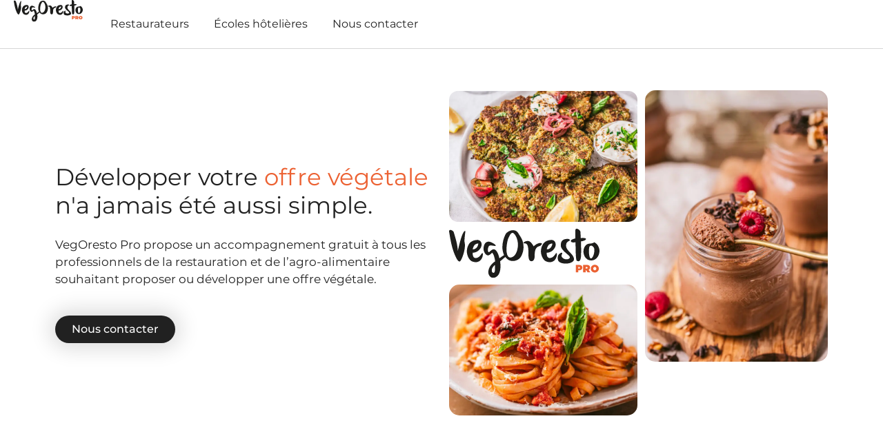

--- FILE ---
content_type: text/html; charset=UTF-8
request_url: https://pro.vegoresto.fr/
body_size: 20007
content:
<!-- This page is cached by the Hummingbird Performance plugin v3.18.1 - https://wordpress.org/plugins/hummingbird-performance/. --><!doctype html>
<html lang="fr-FR">
<head>
	<meta charset="UTF-8">
	<meta name="viewport" content="width=device-width, initial-scale=1">
	<link rel="profile" href="https://gmpg.org/xfn/11">
	<meta name='robots' content='index, follow, max-image-preview:large, max-snippet:-1, max-video-preview:-1' />

<!-- Google Tag Manager for WordPress by gtm4wp.com -->
<script data-cfasync="false" data-pagespeed-no-defer>
	var gtm4wp_datalayer_name = "dataLayer";
	var dataLayer = dataLayer || [];
</script>
<!-- End Google Tag Manager for WordPress by gtm4wp.com -->
	<!-- This site is optimized with the Yoast SEO plugin v26.6 - https://yoast.com/wordpress/plugins/seo/ -->
	<title>VegOresto Pro - VegOresto Pro</title>
	<link rel="canonical" href="https://pro.vegoresto.fr/" />
	<meta property="og:locale" content="fr_FR" />
	<meta property="og:type" content="website" />
	<meta property="og:title" content="VegOresto Pro - VegOresto Pro" />
	<meta property="og:description" content="Développer votre offre végétale n&rsquo;a jamais été aussi simple. VegOresto Pro propose un accompagnement gratuit à tous les professionnels de la restauration et de l’agro-alimentaire souhaitant proposer ou développer une offre végétale. Nous contacter Plus de 3 000 partenaires déjà référencés Nous sommes passionnés par la cuisine végétale. Grâce à nos 7 années d’expérience, nous [&hellip;]" />
	<meta property="og:url" content="https://pro.vegoresto.fr/" />
	<meta property="og:site_name" content="VegOresto Pro" />
	<meta property="article:modified_time" content="2025-02-25T12:34:17+00:00" />
	<meta property="og:image" content="https://pro.vegoresto.fr/wp-content/uploads/2024/11/photo-5-_-gratin_l214_studio-greenquest_rs-2-sur-2.jpg" />
	<meta property="og:image:width" content="1440" />
	<meta property="og:image:height" content="1080" />
	<meta property="og:image:type" content="image/jpeg" />
	<meta name="twitter:card" content="summary_large_image" />
	<script type="application/ld+json" class="yoast-schema-graph">{"@context":"https://schema.org","@graph":[{"@type":"WebPage","@id":"https://pro.vegoresto.fr/","url":"https://pro.vegoresto.fr/","name":"VegOresto Pro - VegOresto Pro","isPartOf":{"@id":"https://pro.vegoresto.fr/#website"},"primaryImageOfPage":{"@id":"https://pro.vegoresto.fr/#primaryimage"},"image":{"@id":"https://pro.vegoresto.fr/#primaryimage"},"thumbnailUrl":"https://pro.vegoresto.fr/wp-content/uploads/2024/11/photo-5-_-gratin_l214_studio-greenquest_rs-2-sur-2-1024x768.jpg","datePublished":"2022-08-12T08:23:01+00:00","dateModified":"2025-02-25T12:34:17+00:00","breadcrumb":{"@id":"https://pro.vegoresto.fr/#breadcrumb"},"inLanguage":"fr-FR","potentialAction":[{"@type":"ReadAction","target":["https://pro.vegoresto.fr/"]}]},{"@type":"ImageObject","inLanguage":"fr-FR","@id":"https://pro.vegoresto.fr/#primaryimage","url":"https://pro.vegoresto.fr/wp-content/uploads/2024/11/photo-5-_-gratin_l214_studio-greenquest_rs-2-sur-2.jpg","contentUrl":"https://pro.vegoresto.fr/wp-content/uploads/2024/11/photo-5-_-gratin_l214_studio-greenquest_rs-2-sur-2.jpg","width":1440,"height":1080},{"@type":"BreadcrumbList","@id":"https://pro.vegoresto.fr/#breadcrumb","itemListElement":[{"@type":"ListItem","position":1,"name":"Accueil"}]},{"@type":"WebSite","@id":"https://pro.vegoresto.fr/#website","url":"https://pro.vegoresto.fr/","name":"VegOresto Pro","description":"Conseils pour les professionels de la restauration","potentialAction":[{"@type":"SearchAction","target":{"@type":"EntryPoint","urlTemplate":"https://pro.vegoresto.fr/?s={search_term_string}"},"query-input":{"@type":"PropertyValueSpecification","valueRequired":true,"valueName":"search_term_string"}}],"inLanguage":"fr-FR"}]}</script>
	<!-- / Yoast SEO plugin. -->


<link rel="alternate" type="application/rss+xml" title="VegOresto Pro &raquo; Flux" href="https://pro.vegoresto.fr/feed/" />
		<style>
			.lazyload,
			.lazyloading {
				max-width: 100%;
			}
		</style>
		<style id='wp-img-auto-sizes-contain-inline-css'>
img:is([sizes=auto i],[sizes^="auto," i]){contain-intrinsic-size:3000px 1500px}
/*# sourceURL=wp-img-auto-sizes-contain-inline-css */
</style>
<style id='safe-svg-svg-icon-style-inline-css'>
.safe-svg-cover{text-align:center}.safe-svg-cover .safe-svg-inside{display:inline-block;max-width:100%}.safe-svg-cover svg{fill:currentColor;height:100%;max-height:100%;max-width:100%;width:100%}

/*# sourceURL=https://pro.vegoresto.fr/wp-content/plugins/safe-svg/dist/safe-svg-block-frontend.css */
</style>
<style id='global-styles-inline-css'>
:root{--wp--preset--aspect-ratio--square: 1;--wp--preset--aspect-ratio--4-3: 4/3;--wp--preset--aspect-ratio--3-4: 3/4;--wp--preset--aspect-ratio--3-2: 3/2;--wp--preset--aspect-ratio--2-3: 2/3;--wp--preset--aspect-ratio--16-9: 16/9;--wp--preset--aspect-ratio--9-16: 9/16;--wp--preset--color--black: #000000;--wp--preset--color--cyan-bluish-gray: #abb8c3;--wp--preset--color--white: #ffffff;--wp--preset--color--pale-pink: #f78da7;--wp--preset--color--vivid-red: #cf2e2e;--wp--preset--color--luminous-vivid-orange: #ff6900;--wp--preset--color--luminous-vivid-amber: #fcb900;--wp--preset--color--light-green-cyan: #7bdcb5;--wp--preset--color--vivid-green-cyan: #00d084;--wp--preset--color--pale-cyan-blue: #8ed1fc;--wp--preset--color--vivid-cyan-blue: #0693e3;--wp--preset--color--vivid-purple: #9b51e0;--wp--preset--gradient--vivid-cyan-blue-to-vivid-purple: linear-gradient(135deg,rgb(6,147,227) 0%,rgb(155,81,224) 100%);--wp--preset--gradient--light-green-cyan-to-vivid-green-cyan: linear-gradient(135deg,rgb(122,220,180) 0%,rgb(0,208,130) 100%);--wp--preset--gradient--luminous-vivid-amber-to-luminous-vivid-orange: linear-gradient(135deg,rgb(252,185,0) 0%,rgb(255,105,0) 100%);--wp--preset--gradient--luminous-vivid-orange-to-vivid-red: linear-gradient(135deg,rgb(255,105,0) 0%,rgb(207,46,46) 100%);--wp--preset--gradient--very-light-gray-to-cyan-bluish-gray: linear-gradient(135deg,rgb(238,238,238) 0%,rgb(169,184,195) 100%);--wp--preset--gradient--cool-to-warm-spectrum: linear-gradient(135deg,rgb(74,234,220) 0%,rgb(151,120,209) 20%,rgb(207,42,186) 40%,rgb(238,44,130) 60%,rgb(251,105,98) 80%,rgb(254,248,76) 100%);--wp--preset--gradient--blush-light-purple: linear-gradient(135deg,rgb(255,206,236) 0%,rgb(152,150,240) 100%);--wp--preset--gradient--blush-bordeaux: linear-gradient(135deg,rgb(254,205,165) 0%,rgb(254,45,45) 50%,rgb(107,0,62) 100%);--wp--preset--gradient--luminous-dusk: linear-gradient(135deg,rgb(255,203,112) 0%,rgb(199,81,192) 50%,rgb(65,88,208) 100%);--wp--preset--gradient--pale-ocean: linear-gradient(135deg,rgb(255,245,203) 0%,rgb(182,227,212) 50%,rgb(51,167,181) 100%);--wp--preset--gradient--electric-grass: linear-gradient(135deg,rgb(202,248,128) 0%,rgb(113,206,126) 100%);--wp--preset--gradient--midnight: linear-gradient(135deg,rgb(2,3,129) 0%,rgb(40,116,252) 100%);--wp--preset--font-size--small: 13px;--wp--preset--font-size--medium: 20px;--wp--preset--font-size--large: 36px;--wp--preset--font-size--x-large: 42px;--wp--preset--spacing--20: 0.44rem;--wp--preset--spacing--30: 0.67rem;--wp--preset--spacing--40: 1rem;--wp--preset--spacing--50: 1.5rem;--wp--preset--spacing--60: 2.25rem;--wp--preset--spacing--70: 3.38rem;--wp--preset--spacing--80: 5.06rem;--wp--preset--shadow--natural: 6px 6px 9px rgba(0, 0, 0, 0.2);--wp--preset--shadow--deep: 12px 12px 50px rgba(0, 0, 0, 0.4);--wp--preset--shadow--sharp: 6px 6px 0px rgba(0, 0, 0, 0.2);--wp--preset--shadow--outlined: 6px 6px 0px -3px rgb(255, 255, 255), 6px 6px rgb(0, 0, 0);--wp--preset--shadow--crisp: 6px 6px 0px rgb(0, 0, 0);}:root { --wp--style--global--content-size: 800px;--wp--style--global--wide-size: 1200px; }:where(body) { margin: 0; }.wp-site-blocks > .alignleft { float: left; margin-right: 2em; }.wp-site-blocks > .alignright { float: right; margin-left: 2em; }.wp-site-blocks > .aligncenter { justify-content: center; margin-left: auto; margin-right: auto; }:where(.wp-site-blocks) > * { margin-block-start: 24px; margin-block-end: 0; }:where(.wp-site-blocks) > :first-child { margin-block-start: 0; }:where(.wp-site-blocks) > :last-child { margin-block-end: 0; }:root { --wp--style--block-gap: 24px; }:root :where(.is-layout-flow) > :first-child{margin-block-start: 0;}:root :where(.is-layout-flow) > :last-child{margin-block-end: 0;}:root :where(.is-layout-flow) > *{margin-block-start: 24px;margin-block-end: 0;}:root :where(.is-layout-constrained) > :first-child{margin-block-start: 0;}:root :where(.is-layout-constrained) > :last-child{margin-block-end: 0;}:root :where(.is-layout-constrained) > *{margin-block-start: 24px;margin-block-end: 0;}:root :where(.is-layout-flex){gap: 24px;}:root :where(.is-layout-grid){gap: 24px;}.is-layout-flow > .alignleft{float: left;margin-inline-start: 0;margin-inline-end: 2em;}.is-layout-flow > .alignright{float: right;margin-inline-start: 2em;margin-inline-end: 0;}.is-layout-flow > .aligncenter{margin-left: auto !important;margin-right: auto !important;}.is-layout-constrained > .alignleft{float: left;margin-inline-start: 0;margin-inline-end: 2em;}.is-layout-constrained > .alignright{float: right;margin-inline-start: 2em;margin-inline-end: 0;}.is-layout-constrained > .aligncenter{margin-left: auto !important;margin-right: auto !important;}.is-layout-constrained > :where(:not(.alignleft):not(.alignright):not(.alignfull)){max-width: var(--wp--style--global--content-size);margin-left: auto !important;margin-right: auto !important;}.is-layout-constrained > .alignwide{max-width: var(--wp--style--global--wide-size);}body .is-layout-flex{display: flex;}.is-layout-flex{flex-wrap: wrap;align-items: center;}.is-layout-flex > :is(*, div){margin: 0;}body .is-layout-grid{display: grid;}.is-layout-grid > :is(*, div){margin: 0;}body{padding-top: 0px;padding-right: 0px;padding-bottom: 0px;padding-left: 0px;}a:where(:not(.wp-element-button)){text-decoration: underline;}:root :where(.wp-element-button, .wp-block-button__link){background-color: #32373c;border-width: 0;color: #fff;font-family: inherit;font-size: inherit;font-style: inherit;font-weight: inherit;letter-spacing: inherit;line-height: inherit;padding-top: calc(0.667em + 2px);padding-right: calc(1.333em + 2px);padding-bottom: calc(0.667em + 2px);padding-left: calc(1.333em + 2px);text-decoration: none;text-transform: inherit;}.has-black-color{color: var(--wp--preset--color--black) !important;}.has-cyan-bluish-gray-color{color: var(--wp--preset--color--cyan-bluish-gray) !important;}.has-white-color{color: var(--wp--preset--color--white) !important;}.has-pale-pink-color{color: var(--wp--preset--color--pale-pink) !important;}.has-vivid-red-color{color: var(--wp--preset--color--vivid-red) !important;}.has-luminous-vivid-orange-color{color: var(--wp--preset--color--luminous-vivid-orange) !important;}.has-luminous-vivid-amber-color{color: var(--wp--preset--color--luminous-vivid-amber) !important;}.has-light-green-cyan-color{color: var(--wp--preset--color--light-green-cyan) !important;}.has-vivid-green-cyan-color{color: var(--wp--preset--color--vivid-green-cyan) !important;}.has-pale-cyan-blue-color{color: var(--wp--preset--color--pale-cyan-blue) !important;}.has-vivid-cyan-blue-color{color: var(--wp--preset--color--vivid-cyan-blue) !important;}.has-vivid-purple-color{color: var(--wp--preset--color--vivid-purple) !important;}.has-black-background-color{background-color: var(--wp--preset--color--black) !important;}.has-cyan-bluish-gray-background-color{background-color: var(--wp--preset--color--cyan-bluish-gray) !important;}.has-white-background-color{background-color: var(--wp--preset--color--white) !important;}.has-pale-pink-background-color{background-color: var(--wp--preset--color--pale-pink) !important;}.has-vivid-red-background-color{background-color: var(--wp--preset--color--vivid-red) !important;}.has-luminous-vivid-orange-background-color{background-color: var(--wp--preset--color--luminous-vivid-orange) !important;}.has-luminous-vivid-amber-background-color{background-color: var(--wp--preset--color--luminous-vivid-amber) !important;}.has-light-green-cyan-background-color{background-color: var(--wp--preset--color--light-green-cyan) !important;}.has-vivid-green-cyan-background-color{background-color: var(--wp--preset--color--vivid-green-cyan) !important;}.has-pale-cyan-blue-background-color{background-color: var(--wp--preset--color--pale-cyan-blue) !important;}.has-vivid-cyan-blue-background-color{background-color: var(--wp--preset--color--vivid-cyan-blue) !important;}.has-vivid-purple-background-color{background-color: var(--wp--preset--color--vivid-purple) !important;}.has-black-border-color{border-color: var(--wp--preset--color--black) !important;}.has-cyan-bluish-gray-border-color{border-color: var(--wp--preset--color--cyan-bluish-gray) !important;}.has-white-border-color{border-color: var(--wp--preset--color--white) !important;}.has-pale-pink-border-color{border-color: var(--wp--preset--color--pale-pink) !important;}.has-vivid-red-border-color{border-color: var(--wp--preset--color--vivid-red) !important;}.has-luminous-vivid-orange-border-color{border-color: var(--wp--preset--color--luminous-vivid-orange) !important;}.has-luminous-vivid-amber-border-color{border-color: var(--wp--preset--color--luminous-vivid-amber) !important;}.has-light-green-cyan-border-color{border-color: var(--wp--preset--color--light-green-cyan) !important;}.has-vivid-green-cyan-border-color{border-color: var(--wp--preset--color--vivid-green-cyan) !important;}.has-pale-cyan-blue-border-color{border-color: var(--wp--preset--color--pale-cyan-blue) !important;}.has-vivid-cyan-blue-border-color{border-color: var(--wp--preset--color--vivid-cyan-blue) !important;}.has-vivid-purple-border-color{border-color: var(--wp--preset--color--vivid-purple) !important;}.has-vivid-cyan-blue-to-vivid-purple-gradient-background{background: var(--wp--preset--gradient--vivid-cyan-blue-to-vivid-purple) !important;}.has-light-green-cyan-to-vivid-green-cyan-gradient-background{background: var(--wp--preset--gradient--light-green-cyan-to-vivid-green-cyan) !important;}.has-luminous-vivid-amber-to-luminous-vivid-orange-gradient-background{background: var(--wp--preset--gradient--luminous-vivid-amber-to-luminous-vivid-orange) !important;}.has-luminous-vivid-orange-to-vivid-red-gradient-background{background: var(--wp--preset--gradient--luminous-vivid-orange-to-vivid-red) !important;}.has-very-light-gray-to-cyan-bluish-gray-gradient-background{background: var(--wp--preset--gradient--very-light-gray-to-cyan-bluish-gray) !important;}.has-cool-to-warm-spectrum-gradient-background{background: var(--wp--preset--gradient--cool-to-warm-spectrum) !important;}.has-blush-light-purple-gradient-background{background: var(--wp--preset--gradient--blush-light-purple) !important;}.has-blush-bordeaux-gradient-background{background: var(--wp--preset--gradient--blush-bordeaux) !important;}.has-luminous-dusk-gradient-background{background: var(--wp--preset--gradient--luminous-dusk) !important;}.has-pale-ocean-gradient-background{background: var(--wp--preset--gradient--pale-ocean) !important;}.has-electric-grass-gradient-background{background: var(--wp--preset--gradient--electric-grass) !important;}.has-midnight-gradient-background{background: var(--wp--preset--gradient--midnight) !important;}.has-small-font-size{font-size: var(--wp--preset--font-size--small) !important;}.has-medium-font-size{font-size: var(--wp--preset--font-size--medium) !important;}.has-large-font-size{font-size: var(--wp--preset--font-size--large) !important;}.has-x-large-font-size{font-size: var(--wp--preset--font-size--x-large) !important;}
:root :where(.wp-block-pullquote){font-size: 1.5em;line-height: 1.6;}
/*# sourceURL=global-styles-inline-css */
</style>
<link rel='stylesheet' id='hello-elementor-css' href='https://pro.vegoresto.fr/wp-content/themes/hello-elementor/assets/css/reset.css?ver=3.4.5' media='all' />
<link rel='stylesheet' id='hello-elementor-theme-style-css' href='https://pro.vegoresto.fr/wp-content/themes/hello-elementor/assets/css/theme.css?ver=3.4.5' media='all' />
<link rel='stylesheet' id='hello-elementor-header-footer-css' href='https://pro.vegoresto.fr/wp-content/themes/hello-elementor/assets/css/header-footer.css?ver=3.4.5' media='all' />
<link rel='stylesheet' id='elementor-frontend-css' href='https://pro.vegoresto.fr/wp-content/plugins/elementor/assets/css/frontend.min.css?ver=3.33.6' media='all' />
<link rel='stylesheet' id='elementor-post-65-css' href='https://pro.vegoresto.fr/wp-content/uploads/elementor/css/post-65.css?ver=1768476021' media='all' />
<link rel='stylesheet' id='widget-image-css' href='https://pro.vegoresto.fr/wp-content/plugins/elementor/assets/css/widget-image.min.css?ver=3.33.6' media='all' />
<link rel='stylesheet' id='widget-nav-menu-css' href='https://pro.vegoresto.fr/wp-content/plugins/elementor-pro/assets/css/widget-nav-menu.min.css?ver=3.33.2' media='all' />
<link rel='stylesheet' id='e-sticky-css' href='https://pro.vegoresto.fr/wp-content/plugins/elementor-pro/assets/css/modules/sticky.min.css?ver=3.33.2' media='all' />
<link rel='stylesheet' id='widget-heading-css' href='https://pro.vegoresto.fr/wp-content/plugins/elementor/assets/css/widget-heading.min.css?ver=3.33.6' media='all' />
<link rel='stylesheet' id='elementor-icons-css' href='https://pro.vegoresto.fr/wp-content/plugins/elementor/assets/lib/eicons/css/elementor-icons.min.css?ver=5.44.0' media='all' />
<link rel='stylesheet' id='widget-spacer-css' href='https://pro.vegoresto.fr/wp-content/plugins/elementor/assets/css/widget-spacer.min.css?ver=3.33.6' media='all' />
<link rel='stylesheet' id='e-animation-fadeInDown-css' href='https://pro.vegoresto.fr/wp-content/plugins/elementor/assets/lib/animations/styles/fadeInDown.min.css?ver=3.33.6' media='all' />
<link rel='stylesheet' id='widget-divider-css' href='https://pro.vegoresto.fr/wp-content/plugins/elementor/assets/css/widget-divider.min.css?ver=3.33.6' media='all' />
<link rel='stylesheet' id='e-animation-fadeInUp-css' href='https://pro.vegoresto.fr/wp-content/plugins/elementor/assets/lib/animations/styles/fadeInUp.min.css?ver=3.33.6' media='all' />
<link rel='stylesheet' id='widget-video-css' href='https://pro.vegoresto.fr/wp-content/plugins/elementor/assets/css/widget-video.min.css?ver=3.33.6' media='all' />
<link rel='stylesheet' id='swiper-css' href='https://pro.vegoresto.fr/wp-content/plugins/elementor/assets/lib/swiper/v8/css/swiper.min.css?ver=8.4.5' media='all' />
<link rel='stylesheet' id='e-swiper-css' href='https://pro.vegoresto.fr/wp-content/plugins/elementor/assets/css/conditionals/e-swiper.min.css?ver=3.33.6' media='all' />
<link rel='stylesheet' id='widget-media-carousel-css' href='https://pro.vegoresto.fr/wp-content/plugins/elementor-pro/assets/css/widget-media-carousel.min.css?ver=3.33.2' media='all' />
<link rel='stylesheet' id='widget-carousel-module-base-css' href='https://pro.vegoresto.fr/wp-content/plugins/elementor-pro/assets/css/widget-carousel-module-base.min.css?ver=3.33.2' media='all' />
<link rel='stylesheet' id='widget-form-css' href='https://pro.vegoresto.fr/wp-content/plugins/elementor-pro/assets/css/widget-form.min.css?ver=3.33.2' media='all' />
<link rel='stylesheet' id='elementor-post-41-css' href='https://pro.vegoresto.fr/wp-content/uploads/elementor/css/post-41.css?ver=1768476022' media='all' />
<link rel='stylesheet' id='elementor-post-603-css' href='https://pro.vegoresto.fr/wp-content/uploads/elementor/css/post-603.css?ver=1768476022' media='all' />
<link rel='stylesheet' id='elementor-post-628-css' href='https://pro.vegoresto.fr/wp-content/uploads/elementor/css/post-628.css?ver=1768476022' media='all' />
<link rel='stylesheet' id='elementor-gf-local-montserrat-css' href='https://pro.vegoresto.fr/wp-content/uploads/elementor/google-fonts/css/montserrat.css?ver=1743496282' media='all' />
<link rel='stylesheet' id='elementor-icons-shared-0-css' href='https://pro.vegoresto.fr/wp-content/plugins/elementor/assets/lib/font-awesome/css/fontawesome.min.css?ver=5.15.3' media='all' />
<link rel='stylesheet' id='elementor-icons-fa-solid-css' href='https://pro.vegoresto.fr/wp-content/plugins/elementor/assets/lib/font-awesome/css/solid.min.css?ver=5.15.3' media='all' />
<script src="https://pro.vegoresto.fr/wp-includes/js/jquery/jquery.min.js?ver=3.7.1" id="jquery-core-js"></script>
<script src="https://pro.vegoresto.fr/wp-includes/js/jquery/jquery-migrate.min.js?ver=3.4.1" id="jquery-migrate-js"></script>

<!-- Google Tag Manager for WordPress by gtm4wp.com -->
<!-- GTM Container placement set to automatic -->
<script data-cfasync="false" data-pagespeed-no-defer>
	var dataLayer_content = {"pagePostType":"frontpage","pagePostType2":"single-page"};
	dataLayer.push( dataLayer_content );
</script>
<script data-cfasync="false" data-pagespeed-no-defer>
(function(w,d,s,l,i){w[l]=w[l]||[];w[l].push({'gtm.start':
new Date().getTime(),event:'gtm.js'});var f=d.getElementsByTagName(s)[0],
j=d.createElement(s),dl=l!='dataLayer'?'&l='+l:'';j.async=true;j.src=
'//www.googletagmanager.com/gtm.js?id='+i+dl;f.parentNode.insertBefore(j,f);
})(window,document,'script','dataLayer','GTM-KC2B4W3');
</script>
<!-- End Google Tag Manager for WordPress by gtm4wp.com -->		<script>
			document.documentElement.className = document.documentElement.className.replace('no-js', 'js');
		</script>
				<style>
			.no-js img.lazyload {
				display: none;
			}

			figure.wp-block-image img.lazyloading {
				min-width: 150px;
			}

			.lazyload,
			.lazyloading {
				--smush-placeholder-width: 100px;
				--smush-placeholder-aspect-ratio: 1/1;
				width: var(--smush-image-width, var(--smush-placeholder-width)) !important;
				aspect-ratio: var(--smush-image-aspect-ratio, var(--smush-placeholder-aspect-ratio)) !important;
			}

						.lazyload, .lazyloading {
				opacity: 0;
			}

			.lazyloaded {
				opacity: 1;
				transition: opacity 400ms;
				transition-delay: 0ms;
			}

					</style>
		<meta name="generator" content="Elementor 3.33.6; features: additional_custom_breakpoints; settings: css_print_method-external, google_font-enabled, font_display-auto">
<style>
		#search-filters {
			position: relative;
		}
		.custom-loader {
			position: absolute;
			background-image: url("https://pro.vegoresto.fr/wp-content/uploads/2023/08/785.gif");
			background-position: center;
			background-repeat: no-repeat;
			background-size: auto 32px;
		}
</style>


<script>
	(function($) {
		$(document).on('facetwp-refresh', function() {
			if (FWP.loaded) {
				$('#search-filters').prepend('<div class="custom-loader facetwp-loading"></div>');
				$('.custom-loader').height( $('#search-filters').height() ).width( $('#search-filters').width() );
			}
		});
	
		$(document).on('facetwp-loaded', function() {
			$('.custom-loader').remove();
		});
	})(jQuery);  
</script>

<style>
.flatpickr-monthDropdown-months {
    display: inline-block;
}
</style>
			<style>
				.e-con.e-parent:nth-of-type(n+4):not(.e-lazyloaded):not(.e-no-lazyload),
				.e-con.e-parent:nth-of-type(n+4):not(.e-lazyloaded):not(.e-no-lazyload) * {
					background-image: none !important;
				}
				@media screen and (max-height: 1024px) {
					.e-con.e-parent:nth-of-type(n+3):not(.e-lazyloaded):not(.e-no-lazyload),
					.e-con.e-parent:nth-of-type(n+3):not(.e-lazyloaded):not(.e-no-lazyload) * {
						background-image: none !important;
					}
				}
				@media screen and (max-height: 640px) {
					.e-con.e-parent:nth-of-type(n+2):not(.e-lazyloaded):not(.e-no-lazyload),
					.e-con.e-parent:nth-of-type(n+2):not(.e-lazyloaded):not(.e-no-lazyload) * {
						background-image: none !important;
					}
				}
			</style>
			<link rel="icon" href="https://pro.vegoresto.fr/wp-content/uploads/2022/08/cropped-favicon-32x32.png" sizes="32x32" />
<link rel="icon" href="https://pro.vegoresto.fr/wp-content/uploads/2022/08/cropped-favicon-192x192.png" sizes="192x192" />
<link rel="apple-touch-icon" href="https://pro.vegoresto.fr/wp-content/uploads/2022/08/cropped-favicon-180x180.png" />
<meta name="msapplication-TileImage" content="https://pro.vegoresto.fr/wp-content/uploads/2022/08/cropped-favicon-270x270.png" />
</head>
<body class="home wp-singular page-template-default page page-id-41 wp-embed-responsive wp-theme-hello-elementor hello-elementor-default elementor-default elementor-kit-65 elementor-page elementor-page-41">


<!-- GTM Container placement set to automatic -->
<!-- Google Tag Manager (noscript) -->
				<noscript><iframe data-src="https://www.googletagmanager.com/ns.html?id=GTM-KC2B4W3" height="0" width="0" style="display:none;visibility:hidden" aria-hidden="true" src="[data-uri]" class="lazyload" data-load-mode="1"></iframe></noscript>
<!-- End Google Tag Manager (noscript) -->
<a class="skip-link screen-reader-text" href="#content">Aller au contenu</a>

		<header data-elementor-type="header" data-elementor-id="603" class="elementor elementor-603 elementor-location-header" data-elementor-post-type="elementor_library">
			<header class="elementor-element elementor-element-11b3726 e-con-full elementor-hidden-tablet elementor-hidden-mobile e-flex e-con e-parent" data-id="11b3726" data-element_type="container" data-settings="{&quot;background_background&quot;:&quot;classic&quot;,&quot;sticky&quot;:&quot;top&quot;,&quot;sticky_on&quot;:[&quot;desktop&quot;,&quot;tablet&quot;,&quot;mobile&quot;],&quot;sticky_offset&quot;:0,&quot;sticky_effects_offset&quot;:0,&quot;sticky_anchor_link_offset&quot;:0}">
				<div class="elementor-element elementor-element-43322c6 elementor-widget__width-auto elementor-widget-mobile__width-auto elementor-widget elementor-widget-image" data-id="43322c6" data-element_type="widget" data-widget_type="image.default">
				<div class="elementor-widget-container">
																<a href="https://pro.vegoresto.fr/">
							<img width="357" height="115" data-src="https://pro.vegoresto.fr/wp-content/uploads/2025/02/vor-pro-logo.svg" class="attachment-medium size-medium wp-image-102001 lazyload" alt="logo VegOresto pro" src="[data-uri]" style="--smush-placeholder-width: 357px; --smush-placeholder-aspect-ratio: 357/115;" />								</a>
															</div>
				</div>
				<div class="elementor-element elementor-element-4b2e26d elementor-nav-menu--stretch elementor-widget__width-auto elementor-nav-menu--dropdown-tablet elementor-nav-menu__text-align-aside elementor-nav-menu--toggle elementor-nav-menu--burger elementor-widget elementor-widget-nav-menu" data-id="4b2e26d" data-element_type="widget" data-settings="{&quot;full_width&quot;:&quot;stretch&quot;,&quot;layout&quot;:&quot;horizontal&quot;,&quot;submenu_icon&quot;:{&quot;value&quot;:&quot;&lt;i class=\&quot;fas fa-caret-down\&quot; aria-hidden=\&quot;true\&quot;&gt;&lt;\/i&gt;&quot;,&quot;library&quot;:&quot;fa-solid&quot;},&quot;toggle&quot;:&quot;burger&quot;}" data-widget_type="nav-menu.default">
				<div class="elementor-widget-container">
								<nav aria-label="Menu" class="elementor-nav-menu--main elementor-nav-menu__container elementor-nav-menu--layout-horizontal e--pointer-underline e--animation-fade">
				<ul id="menu-1-4b2e26d" class="elementor-nav-menu"><li class="menu-item menu-item-type-post_type menu-item-object-page menu-item-102026"><a href="https://pro.vegoresto.fr/professionnels/restaurateurs/" class="elementor-item">Restaurateurs</a></li>
<li class="menu-item menu-item-type-post_type menu-item-object-page menu-item-2937"><a href="https://pro.vegoresto.fr/professionnels/ecoles-hotelieres/" class="elementor-item">Écoles hôtelières</a></li>
<li class="menu-item menu-item-type-post_type menu-item-object-page menu-item-93651"><a href="https://pro.vegoresto.fr/contact/" class="elementor-item">Nous contacter</a></li>
</ul>			</nav>
					<div class="elementor-menu-toggle" role="button" tabindex="0" aria-label="Permuter le menu" aria-expanded="false">
			<i aria-hidden="true" role="presentation" class="elementor-menu-toggle__icon--open eicon-menu-bar"></i><i aria-hidden="true" role="presentation" class="elementor-menu-toggle__icon--close eicon-close"></i>		</div>
					<nav class="elementor-nav-menu--dropdown elementor-nav-menu__container" aria-hidden="true">
				<ul id="menu-2-4b2e26d" class="elementor-nav-menu"><li class="menu-item menu-item-type-post_type menu-item-object-page menu-item-102026"><a href="https://pro.vegoresto.fr/professionnels/restaurateurs/" class="elementor-item" tabindex="-1">Restaurateurs</a></li>
<li class="menu-item menu-item-type-post_type menu-item-object-page menu-item-2937"><a href="https://pro.vegoresto.fr/professionnels/ecoles-hotelieres/" class="elementor-item" tabindex="-1">Écoles hôtelières</a></li>
<li class="menu-item menu-item-type-post_type menu-item-object-page menu-item-93651"><a href="https://pro.vegoresto.fr/contact/" class="elementor-item" tabindex="-1">Nous contacter</a></li>
</ul>			</nav>
						</div>
				</div>
				</header>
		<div class="elementor-element elementor-element-a9e6dfc e-con-full elementor-hidden-desktop e-flex e-con e-parent" data-id="a9e6dfc" data-element_type="container" data-settings="{&quot;background_background&quot;:&quot;classic&quot;,&quot;sticky&quot;:&quot;top&quot;,&quot;sticky_on&quot;:[&quot;desktop&quot;,&quot;tablet&quot;,&quot;mobile&quot;],&quot;sticky_offset&quot;:0,&quot;sticky_effects_offset&quot;:0,&quot;sticky_anchor_link_offset&quot;:0}">
				<div class="elementor-element elementor-element-2d04096 elementor-widget elementor-widget-image" data-id="2d04096" data-element_type="widget" data-widget_type="image.default">
				<div class="elementor-widget-container">
																<a href="https://pro.vegoresto.fr">
							<img width="300" height="98" data-src="https://pro.vegoresto.fr/wp-content/uploads/2022/08/logo-vegoresto-pro-300x98.png" class="attachment-medium size-medium wp-image-12 lazyload" alt="logo VegOresto pro" data-srcset="https://pro.vegoresto.fr/wp-content/uploads/2022/08/logo-vegoresto-pro-300x98.png 300w, https://pro.vegoresto.fr/wp-content/uploads/2022/08/logo-vegoresto-pro.png 716w" data-sizes="(max-width: 300px) 100vw, 300px" src="[data-uri]" style="--smush-placeholder-width: 300px; --smush-placeholder-aspect-ratio: 300/98;" />								</a>
															</div>
				</div>
				<div class="elementor-element elementor-element-462d77b elementor-widget-tablet__width-auto elementor-tablet-align-right elementor-mobile-align-right elementor-widget elementor-widget-button" data-id="462d77b" data-element_type="widget" data-widget_type="button.default">
				<div class="elementor-widget-container">
									<div class="elementor-button-wrapper">
					<a class="elementor-button elementor-button-link elementor-size-sm" href="#contact">
						<span class="elementor-button-content-wrapper">
									<span class="elementor-button-text">Nous contacter</span>
					</span>
					</a>
				</div>
								</div>
				</div>
				<div class="elementor-element elementor-element-64d79b2 elementor-nav-menu--stretch elementor-widget-tablet__width-auto elementor-nav-menu--dropdown-tablet elementor-nav-menu__text-align-aside elementor-nav-menu--toggle elementor-nav-menu--burger elementor-widget elementor-widget-nav-menu" data-id="64d79b2" data-element_type="widget" data-settings="{&quot;full_width&quot;:&quot;stretch&quot;,&quot;layout&quot;:&quot;horizontal&quot;,&quot;submenu_icon&quot;:{&quot;value&quot;:&quot;&lt;i class=\&quot;fas fa-caret-down\&quot; aria-hidden=\&quot;true\&quot;&gt;&lt;\/i&gt;&quot;,&quot;library&quot;:&quot;fa-solid&quot;},&quot;toggle&quot;:&quot;burger&quot;}" data-widget_type="nav-menu.default">
				<div class="elementor-widget-container">
								<nav aria-label="Menu" class="elementor-nav-menu--main elementor-nav-menu__container elementor-nav-menu--layout-horizontal e--pointer-underline e--animation-fade">
				<ul id="menu-1-64d79b2" class="elementor-nav-menu"><li class="menu-item menu-item-type-post_type menu-item-object-page menu-item-102026"><a href="https://pro.vegoresto.fr/professionnels/restaurateurs/" class="elementor-item">Restaurateurs</a></li>
<li class="menu-item menu-item-type-post_type menu-item-object-page menu-item-2937"><a href="https://pro.vegoresto.fr/professionnels/ecoles-hotelieres/" class="elementor-item">Écoles hôtelières</a></li>
<li class="menu-item menu-item-type-post_type menu-item-object-page menu-item-93651"><a href="https://pro.vegoresto.fr/contact/" class="elementor-item">Nous contacter</a></li>
</ul>			</nav>
					<div class="elementor-menu-toggle" role="button" tabindex="0" aria-label="Permuter le menu" aria-expanded="false">
			<i aria-hidden="true" role="presentation" class="elementor-menu-toggle__icon--open eicon-menu-bar"></i><i aria-hidden="true" role="presentation" class="elementor-menu-toggle__icon--close eicon-close"></i>		</div>
					<nav class="elementor-nav-menu--dropdown elementor-nav-menu__container" aria-hidden="true">
				<ul id="menu-2-64d79b2" class="elementor-nav-menu"><li class="menu-item menu-item-type-post_type menu-item-object-page menu-item-102026"><a href="https://pro.vegoresto.fr/professionnels/restaurateurs/" class="elementor-item" tabindex="-1">Restaurateurs</a></li>
<li class="menu-item menu-item-type-post_type menu-item-object-page menu-item-2937"><a href="https://pro.vegoresto.fr/professionnels/ecoles-hotelieres/" class="elementor-item" tabindex="-1">Écoles hôtelières</a></li>
<li class="menu-item menu-item-type-post_type menu-item-object-page menu-item-93651"><a href="https://pro.vegoresto.fr/contact/" class="elementor-item" tabindex="-1">Nous contacter</a></li>
</ul>			</nav>
						</div>
				</div>
				</div>
				</header>
		
<main id="content" class="site-main post-41 page type-page status-publish hentry">

	
	<div class="page-content">
				<div data-elementor-type="wp-page" data-elementor-id="41" class="elementor elementor-41" data-elementor-post-type="page">
						<section class="elementor-section elementor-top-section elementor-element elementor-element-973f84c elementor-hidden-desktop elementor-hidden-tablet elementor-section-boxed elementor-section-height-default elementor-section-height-default" data-id="973f84c" data-element_type="section">
						<div class="elementor-container elementor-column-gap-default">
					<div class="elementor-column elementor-col-100 elementor-top-column elementor-element elementor-element-8703345" data-id="8703345" data-element_type="column">
			<div class="elementor-widget-wrap elementor-element-populated">
						<div class="elementor-element elementor-element-011a71e elementor-widget elementor-widget-image" data-id="011a71e" data-element_type="widget" data-widget_type="image.default">
				<div class="elementor-widget-container">
															<img fetchpriority="high" decoding="async" width="800" height="600" src="https://pro.vegoresto.fr/wp-content/uploads/2024/11/photo-5-_-gratin_l214_studio-greenquest_rs-2-sur-2-1024x768.jpg" class="attachment-large size-large wp-image-101034" alt="" srcset="https://pro.vegoresto.fr/wp-content/uploads/2024/11/photo-5-_-gratin_l214_studio-greenquest_rs-2-sur-2-1024x768.jpg 1024w, https://pro.vegoresto.fr/wp-content/uploads/2024/11/photo-5-_-gratin_l214_studio-greenquest_rs-2-sur-2-300x225.jpg 300w, https://pro.vegoresto.fr/wp-content/uploads/2024/11/photo-5-_-gratin_l214_studio-greenquest_rs-2-sur-2-768x576.jpg 768w, https://pro.vegoresto.fr/wp-content/uploads/2024/11/photo-5-_-gratin_l214_studio-greenquest_rs-2-sur-2.jpg 1440w" sizes="(max-width: 800px) 100vw, 800px" />															</div>
				</div>
					</div>
		</div>
					</div>
		</section>
				<section class="elementor-section elementor-top-section elementor-element elementor-element-4ee3b4a5 elementor-section-boxed elementor-section-height-default elementor-section-height-default" data-id="4ee3b4a5" data-element_type="section" data-settings="{&quot;background_background&quot;:&quot;classic&quot;}">
							<div class="elementor-background-overlay"></div>
							<div class="elementor-container elementor-column-gap-default">
					<div class="elementor-column elementor-col-50 elementor-top-column elementor-element elementor-element-5e97500" data-id="5e97500" data-element_type="column">
			<div class="elementor-widget-wrap elementor-element-populated">
						<div class="elementor-element elementor-element-51cddd3a elementor-widget elementor-widget-heading" data-id="51cddd3a" data-element_type="widget" data-widget_type="heading.default">
				<div class="elementor-widget-container">
					<h1 class="elementor-heading-title elementor-size-default">Développer votre <span style="color:#ec6132">offre végétale</span> n'a jamais été aussi simple.
</h1>				</div>
				</div>
				<div class="elementor-element elementor-element-727c7899 elementor-hidden-mobile elementor-widget elementor-widget-spacer" data-id="727c7899" data-element_type="widget" data-widget_type="spacer.default">
				<div class="elementor-widget-container">
							<div class="elementor-spacer">
			<div class="elementor-spacer-inner"></div>
		</div>
						</div>
				</div>
				<div class="elementor-element elementor-element-2a7a647d elementor-widget elementor-widget-heading" data-id="2a7a647d" data-element_type="widget" data-widget_type="heading.default">
				<div class="elementor-widget-container">
					<h2 class="elementor-heading-title elementor-size-default">VegOresto Pro propose un accompagnement gratuit à tous les professionnels de la restauration et de l’agro-alimentaire souhaitant proposer ou développer une offre végétale. </h2>				</div>
				</div>
				<div class="elementor-element elementor-element-1121bee8 elementor-widget elementor-widget-spacer" data-id="1121bee8" data-element_type="widget" data-widget_type="spacer.default">
				<div class="elementor-widget-container">
							<div class="elementor-spacer">
			<div class="elementor-spacer-inner"></div>
		</div>
						</div>
				</div>
				<div class="elementor-element elementor-element-12ad299c elementor-align-left elementor-mobile-align-center elementor-widget elementor-widget-button" data-id="12ad299c" data-element_type="widget" data-widget_type="button.default">
				<div class="elementor-widget-container">
									<div class="elementor-button-wrapper">
					<a class="elementor-button elementor-button-link elementor-size-sm" href="https://pro.vegoresto.fr/contact/">
						<span class="elementor-button-content-wrapper">
									<span class="elementor-button-text">Nous contacter</span>
					</span>
					</a>
				</div>
								</div>
				</div>
					</div>
		</div>
				<div class="elementor-column elementor-col-50 elementor-top-column elementor-element elementor-element-2a2fb063" data-id="2a2fb063" data-element_type="column">
			<div class="elementor-widget-wrap elementor-element-populated">
						<section class="elementor-section elementor-inner-section elementor-element elementor-element-3d7b5564 elementor-section-boxed elementor-section-height-default elementor-section-height-default" data-id="3d7b5564" data-element_type="section">
						<div class="elementor-container elementor-column-gap-default">
					<div class="elementor-column elementor-col-50 elementor-inner-column elementor-element elementor-element-752a6e4e" data-id="752a6e4e" data-element_type="column">
			<div class="elementor-widget-wrap elementor-element-populated">
						<div class="elementor-element elementor-element-24f56a66 elementor-hidden-mobile elementor-widget elementor-widget-spacer" data-id="24f56a66" data-element_type="widget" data-widget_type="spacer.default">
				<div class="elementor-widget-container">
							<div class="elementor-spacer">
			<div class="elementor-spacer-inner"></div>
		</div>
						</div>
				</div>
				<div class="elementor-element elementor-element-b6e9302 elementor-invisible elementor-widget elementor-widget-image" data-id="b6e9302" data-element_type="widget" data-settings="{&quot;_animation&quot;:&quot;fadeInDown&quot;,&quot;_animation_mobile&quot;:&quot;none&quot;}" data-widget_type="image.default">
				<div class="elementor-widget-container">
															<img decoding="async" width="357" height="115" data-src="https://pro.vegoresto.fr/wp-content/uploads/2025/02/vor-pro-logo.svg" class="attachment-medium size-medium wp-image-102001 lazyload" alt="logo VegOresto pro" src="[data-uri]" style="--smush-placeholder-width: 357px; --smush-placeholder-aspect-ratio: 357/115;" />															</div>
				</div>
				<div class="elementor-element elementor-element-2a2bf1e8 elementor-hidden-mobile elementor-widget elementor-widget-spacer" data-id="2a2bf1e8" data-element_type="widget" data-widget_type="spacer.default">
				<div class="elementor-widget-container">
							<div class="elementor-spacer">
			<div class="elementor-spacer-inner"></div>
		</div>
						</div>
				</div>
					</div>
		</div>
				<div class="elementor-column elementor-col-50 elementor-inner-column elementor-element elementor-element-149187b" data-id="149187b" data-element_type="column">
			<div class="elementor-widget-wrap elementor-element-populated">
						<div class="elementor-element elementor-element-100f2128 elementor-hidden-mobile elementor-widget elementor-widget-spacer" data-id="100f2128" data-element_type="widget" data-widget_type="spacer.default">
				<div class="elementor-widget-container">
							<div class="elementor-spacer">
			<div class="elementor-spacer-inner"></div>
		</div>
						</div>
				</div>
					</div>
		</div>
					</div>
		</section>
					</div>
		</div>
					</div>
		</section>
				<section class="elementor-section elementor-top-section elementor-element elementor-element-47ffc8ef elementor-hidden-desktop elementor-hidden-tablet elementor-hidden-mobile elementor-section-boxed elementor-section-height-default elementor-section-height-default" data-id="47ffc8ef" data-element_type="section">
						<div class="elementor-container elementor-column-gap-default">
					<div class="elementor-column elementor-col-100 elementor-top-column elementor-element elementor-element-12576ad" data-id="12576ad" data-element_type="column">
			<div class="elementor-widget-wrap elementor-element-populated">
						<div class="elementor-element elementor-element-40762572 elementor-widget-divider--view-line_text elementor-widget-divider--element-align-center elementor-widget elementor-widget-divider" data-id="40762572" data-element_type="widget" data-widget_type="divider.default">
				<div class="elementor-widget-container">
							<div class="elementor-divider">
			<span class="elementor-divider-separator">
							<span class="elementor-divider__text elementor-divider__element">
				Plus de 3 000 partenaires déjà référencés				</span>
						</span>
		</div>
						</div>
				</div>
				<section class="elementor-section elementor-inner-section elementor-element elementor-element-31e407bc elementor-section-boxed elementor-section-height-default elementor-section-height-default" data-id="31e407bc" data-element_type="section">
						<div class="elementor-container elementor-column-gap-default">
					<div class="elementor-column elementor-col-16 elementor-inner-column elementor-element elementor-element-d3120c8" data-id="d3120c8" data-element_type="column">
			<div class="elementor-widget-wrap elementor-element-populated">
						<div class="elementor-element elementor-element-2397eb72 elementor-widget elementor-widget-image" data-id="2397eb72" data-element_type="widget" data-widget_type="image.default">
				<div class="elementor-widget-container">
															<img decoding="async" width="638" height="170" data-src="https://pro.vegoresto.fr/wp-content/uploads/2022/08/logo-subway-638x170-1.jpg" class="attachment-large size-large wp-image-18 lazyload" alt="Logo Subway" data-srcset="https://pro.vegoresto.fr/wp-content/uploads/2022/08/logo-subway-638x170-1.jpg 638w, https://pro.vegoresto.fr/wp-content/uploads/2022/08/logo-subway-638x170-1-300x80.jpg 300w" data-sizes="(max-width: 638px) 100vw, 638px" src="[data-uri]" style="--smush-placeholder-width: 638px; --smush-placeholder-aspect-ratio: 638/170;" />															</div>
				</div>
					</div>
		</div>
				<div class="elementor-column elementor-col-16 elementor-inner-column elementor-element elementor-element-33399112" data-id="33399112" data-element_type="column">
			<div class="elementor-widget-wrap elementor-element-populated">
						<div class="elementor-element elementor-element-6da154fd elementor-widget elementor-widget-image" data-id="6da154fd" data-element_type="widget" data-widget_type="image.default">
				<div class="elementor-widget-container">
															<img decoding="async" width="200" height="137" data-src="https://pro.vegoresto.fr/wp-content/uploads/2022/08/gg-logo-rgb.png" class="attachment-large size-large wp-image-19 lazyload" alt="Logo Garden Gourmet" src="[data-uri]" style="--smush-placeholder-width: 200px; --smush-placeholder-aspect-ratio: 200/137;" />															</div>
				</div>
					</div>
		</div>
				<div class="elementor-column elementor-col-16 elementor-inner-column elementor-element elementor-element-7b3debf8" data-id="7b3debf8" data-element_type="column">
			<div class="elementor-widget-wrap elementor-element-populated">
						<div class="elementor-element elementor-element-1622274c elementor-widget elementor-widget-image" data-id="1622274c" data-element_type="widget" data-widget_type="image.default">
				<div class="elementor-widget-container">
															<img decoding="async" width="300" height="165" data-src="https://pro.vegoresto.fr/wp-content/uploads/2022/08/logo-lesnouveauxfermiers-HD-300x165-1.png" class="attachment-large size-large wp-image-20 lazyload" alt="Logo HappyVore" src="[data-uri]" style="--smush-placeholder-width: 300px; --smush-placeholder-aspect-ratio: 300/165;" />															</div>
				</div>
					</div>
		</div>
				<div class="elementor-column elementor-col-16 elementor-inner-column elementor-element elementor-element-45857c1a" data-id="45857c1a" data-element_type="column">
			<div class="elementor-widget-wrap elementor-element-populated">
						<div class="elementor-element elementor-element-79b706bc elementor-widget elementor-widget-image" data-id="79b706bc" data-element_type="widget" data-widget_type="image.default">
				<div class="elementor-widget-container">
															<img decoding="async" width="440" height="230" data-src="https://pro.vegoresto.fr/wp-content/uploads/2022/08/Amorinologo.png" class="attachment-large size-large wp-image-21 lazyload" alt="logo Amorino" data-srcset="https://pro.vegoresto.fr/wp-content/uploads/2022/08/Amorinologo.png 440w, https://pro.vegoresto.fr/wp-content/uploads/2022/08/Amorinologo-300x157.png 300w" data-sizes="(max-width: 440px) 100vw, 440px" src="[data-uri]" style="--smush-placeholder-width: 440px; --smush-placeholder-aspect-ratio: 440/230;" />															</div>
				</div>
					</div>
		</div>
				<div class="elementor-column elementor-col-16 elementor-inner-column elementor-element elementor-element-3dadbdbc" data-id="3dadbdbc" data-element_type="column">
			<div class="elementor-widget-wrap elementor-element-populated">
						<div class="elementor-element elementor-element-7409ad0e elementor-widget elementor-widget-image" data-id="7409ad0e" data-element_type="widget" data-widget_type="image.default">
				<div class="elementor-widget-container">
															<img decoding="async" width="300" height="168" data-src="https://pro.vegoresto.fr/wp-content/uploads/2022/08/logo-paul.png" class="attachment-large size-large wp-image-22 lazyload" alt="Logo Paul" src="[data-uri]" style="--smush-placeholder-width: 300px; --smush-placeholder-aspect-ratio: 300/168;" />															</div>
				</div>
					</div>
		</div>
				<div class="elementor-column elementor-col-16 elementor-inner-column elementor-element elementor-element-30af1d4b" data-id="30af1d4b" data-element_type="column">
			<div class="elementor-widget-wrap elementor-element-populated">
						<div class="elementor-element elementor-element-6b05c2fe elementor-hidden-mobile elementor-widget elementor-widget-image" data-id="6b05c2fe" data-element_type="widget" data-widget_type="image.default">
				<div class="elementor-widget-container">
															<img decoding="async" width="177" height="105" data-src="https://pro.vegoresto.fr/wp-content/uploads/2022/08/logo-la-vie-footer.svg" class="attachment-large size-large wp-image-66 lazyload" alt="Logo La Vie" src="[data-uri]" style="--smush-placeholder-width: 177px; --smush-placeholder-aspect-ratio: 177/105;" />															</div>
				</div>
					</div>
		</div>
					</div>
		</section>
					</div>
		</div>
					</div>
		</section>
				<section class="elementor-section elementor-top-section elementor-element elementor-element-7f7b86f6 elementor-section-boxed elementor-section-height-default elementor-section-height-default" data-id="7f7b86f6" data-element_type="section" id="accompagnement" data-settings="{&quot;background_background&quot;:&quot;classic&quot;}">
							<div class="elementor-background-overlay"></div>
							<div class="elementor-container elementor-column-gap-default">
					<div class="elementor-column elementor-col-100 elementor-top-column elementor-element elementor-element-25322aed" data-id="25322aed" data-element_type="column" data-settings="{&quot;background_background&quot;:&quot;classic&quot;}">
			<div class="elementor-widget-wrap elementor-element-populated">
						<div class="elementor-element elementor-element-33818389 elementor-view-default elementor-invisible elementor-widget elementor-widget-icon" data-id="33818389" data-element_type="widget" data-settings="{&quot;_animation&quot;:&quot;fadeInUp&quot;}" data-widget_type="icon.default">
				<div class="elementor-widget-container">
							<div class="elementor-icon-wrapper">
			<div class="elementor-icon">
			<svg xmlns="http://www.w3.org/2000/svg" id="Calque_2" viewBox="0 0 440 367.53"><defs><style>.cls-1{fill:none;stroke:#212121;stroke-linecap:round;stroke-linejoin:round;stroke-width:13.33px;}</style></defs><g id="Layer_1"><g><path class="cls-1" d="M323.79,199.23c0,70.36-46.47,109.3-103.79,109.3s-103.79-38.94-103.79-109.3C116.21,104.35,220,6.67,220,6.67c0,0,103.79,97.68,103.79,192.56Z"></path><line class="cls-1" x1="220" y1="81.15" x2="220" y2="360.87"></line><line class="cls-1" x1="220" y1="258.94" x2="281.87" y2="197.08"></line><line class="cls-1" x1="220" y1="168.46" x2="252.8" y2="135.66"></line><line class="cls-1" x1="220" y1="258.94" x2="158.14" y2="197.08"></line><line class="cls-1" x1="220" y1="168.46" x2="187.21" y2="135.66"></line><path class="cls-1" d="M37.81,152.69c-18.88,5.46-31.14,10.56-31.14,10.56,0,0,36.89,106.48,105.34,137.18,5.81,2.61,11.52,4.64,17.11,6.13"></path><path class="cls-1" d="M82.94,69.6c-12.91-3.81-18.22-4.23-18.22-4.23,0,0-17.59,69.56,10.31,106.81,6.07,8.1,11.69,13.35,11.69,13.35"></path><path class="cls-1" d="M150.44,47.48c-13.91-14.16-24.45-18.8-24.45-18.8,0,0-25.1,39.44-17.44,69.6,.65,2.56,1.46,4.94,2.42,7.14"></path><path class="cls-1" d="M402.19,152.69c18.88,5.46,31.14,10.56,31.14,10.56,0,0-36.89,106.48-105.34,137.18-5.81,2.61-11.52,4.64-17.11,6.13"></path><path class="cls-1" d="M357.06,69.6c12.91-3.81,18.22-4.23,18.22-4.23,0,0,17.59,69.56-10.31,106.81-6.07,8.1-11.69,13.35-11.69,13.35"></path><path class="cls-1" d="M289.56,47.48c13.91-14.16,24.45-18.8,24.45-18.8,0,0,25.1,39.44,17.44,69.6-.65,2.56-1.46,4.94-2.42,7.14"></path></g></g></svg>			</div>
		</div>
						</div>
				</div>
				<div class="elementor-element elementor-element-79dd973c elementor-widget elementor-widget-heading" data-id="79dd973c" data-element_type="widget" data-widget_type="heading.default">
				<div class="elementor-widget-container">
					<h2 class="elementor-heading-title elementor-size-default">Nous sommes <span style="color:#ec6132">passionnés</span> par la cuisine végétale.
</h2>				</div>
				</div>
				<section class="elementor-section elementor-inner-section elementor-element elementor-element-edaa20e elementor-section-boxed elementor-section-height-default elementor-section-height-default" data-id="edaa20e" data-element_type="section" data-settings="{&quot;background_background&quot;:&quot;classic&quot;}">
						<div class="elementor-container elementor-column-gap-default">
					<div class="elementor-column elementor-col-50 elementor-inner-column elementor-element elementor-element-3ed6fc1" data-id="3ed6fc1" data-element_type="column" data-settings="{&quot;background_background&quot;:&quot;classic&quot;}">
			<div class="elementor-widget-wrap elementor-element-populated">
						<div class="elementor-element elementor-element-3fe4d841 elementor-widget elementor-widget-heading" data-id="3fe4d841" data-element_type="widget" data-widget_type="heading.default">
				<div class="elementor-widget-container">
					<p class="elementor-heading-title elementor-size-default">Grâce à nos  <b>7 années d’expérience</b>, nous avons acquis une <b>expertise</b> que nous partageons avec tous les <b>professionnels</b>. Ils sont nombreux à nous faire <b>confiance</b>.</p>				</div>
				</div>
					</div>
		</div>
				<div class="elementor-column elementor-col-50 elementor-inner-column elementor-element elementor-element-2b257be" data-id="2b257be" data-element_type="column">
			<div class="elementor-widget-wrap elementor-element-populated">
						<div class="elementor-element elementor-element-4593703 elementor-widget elementor-widget-video" data-id="4593703" data-element_type="widget" data-settings="{&quot;youtube_url&quot;:&quot;https:\/\/www.youtube.com\/watch?v=yXR3GUGXBX8&quot;,&quot;image_overlay&quot;:{&quot;url&quot;:&quot;https:\/\/pro.vegoresto.fr\/wp-content\/uploads\/2022\/08\/vor-1.jpeg&quot;,&quot;id&quot;:359,&quot;size&quot;:&quot;&quot;,&quot;alt&quot;:&quot;&quot;,&quot;source&quot;:&quot;library&quot;},&quot;show_image_overlay&quot;:&quot;yes&quot;,&quot;lazy_load&quot;:&quot;yes&quot;,&quot;video_type&quot;:&quot;youtube&quot;,&quot;controls&quot;:&quot;yes&quot;}" data-widget_type="video.default">
				<div class="elementor-widget-container">
							<div class="elementor-wrapper elementor-open-inline">
			<div class="elementor-video"></div>				<div class="elementor-custom-embed-image-overlay lazyload" style="background-image:inherit;" data-bg-image="url(https://pro.vegoresto.fr/wp-content/uploads/2022/08/vor-1.jpeg)">
																<div class="elementor-custom-embed-play" role="button" aria-label="Lire la vidéo" tabindex="0">
							<i aria-hidden="true" class="eicon-play"></i>						</div>
									</div>
					</div>
						</div>
				</div>
					</div>
		</div>
					</div>
		</section>
					</div>
		</div>
					</div>
		</section>
				<section class="elementor-section elementor-top-section elementor-element elementor-element-46374dfe elementor-section-boxed elementor-section-height-default elementor-section-height-default" data-id="46374dfe" data-element_type="section" data-settings="{&quot;background_background&quot;:&quot;classic&quot;}">
						<div class="elementor-container elementor-column-gap-default">
					<div class="elementor-column elementor-col-100 elementor-top-column elementor-element elementor-element-c676d50" data-id="c676d50" data-element_type="column">
			<div class="elementor-widget-wrap elementor-element-populated">
						<section class="elementor-section elementor-inner-section elementor-element elementor-element-4f48f9b elementor-section-boxed elementor-section-height-default elementor-section-height-default" data-id="4f48f9b" data-element_type="section">
						<div class="elementor-container elementor-column-gap-default">
					<div class="elementor-column elementor-col-100 elementor-inner-column elementor-element elementor-element-eb32002" data-id="eb32002" data-element_type="column">
			<div class="elementor-widget-wrap elementor-element-populated">
						<div class="elementor-element elementor-element-5c3a86c6 elementor-invisible elementor-widget elementor-widget-image" data-id="5c3a86c6" data-element_type="widget" data-settings="{&quot;_animation&quot;:&quot;fadeInUp&quot;}" data-widget_type="image.default">
				<div class="elementor-widget-container">
															<img decoding="async" width="256" height="256" data-src="https://pro.vegoresto.fr/wp-content/uploads/2022/08/4230517_rocket_spaceship_startup_icon.svg" class="attachment-large size-large wp-image-100 lazyload" alt="" src="[data-uri]" style="--smush-placeholder-width: 256px; --smush-placeholder-aspect-ratio: 256/256;" />															</div>
				</div>
				<div class="elementor-element elementor-element-32ec1e12 elementor-widget elementor-widget-heading" data-id="32ec1e12" data-element_type="widget" data-widget_type="heading.default">
				<div class="elementor-widget-container">
					<h2 class="elementor-heading-title elementor-size-default">Le végétal est <span style="color:#fff">en plein essor</span>, en France et dans le monde</h2>				</div>
				</div>
					</div>
		</div>
					</div>
		</section>
				<section class="elementor-section elementor-inner-section elementor-element elementor-element-5c26c7f8 elementor-section-boxed elementor-section-height-default elementor-section-height-default" data-id="5c26c7f8" data-element_type="section" data-settings="{&quot;background_background&quot;:&quot;classic&quot;}">
						<div class="elementor-container elementor-column-gap-wider">
					<div class="elementor-column elementor-col-50 elementor-inner-column elementor-element elementor-element-6a88e420" data-id="6a88e420" data-element_type="column">
			<div class="elementor-widget-wrap elementor-element-populated">
						<div class="elementor-element elementor-element-44e16bc3 elementor-widget elementor-widget-heading" data-id="44e16bc3" data-element_type="widget" data-widget_type="heading.default">
				<div class="elementor-widget-container">
					<h3 class="elementor-heading-title elementor-size-default">Pour un monde durable</h3>				</div>
				</div>
				<div class="elementor-element elementor-element-6541786b elementor-widget elementor-widget-text-editor" data-id="6541786b" data-element_type="widget" data-widget_type="text-editor.default">
				<div class="elementor-widget-container">
									<p>La gastronomie est au cœur de notre culture. Comment la concilier avec nos préoccupations en termes d&rsquo;écologie, de bien-être animal et de santé ? C’est simple, développer une cuisine végétale gourmande. Nos partenaires l’ont bien compris !</p>								</div>
				</div>
				<div class="elementor-element elementor-element-45273751 elementor-align-right elementor-mobile-align-center elementor-widget elementor-widget-button" data-id="45273751" data-element_type="widget" data-widget_type="button.default">
				<div class="elementor-widget-container">
									<div class="elementor-button-wrapper">
					<a class="elementor-button elementor-button-link elementor-size-sm" href="https://pro.vegoresto.fr/contact/">
						<span class="elementor-button-content-wrapper">
									<span class="elementor-button-text">Nous contacter</span>
					</span>
					</a>
				</div>
								</div>
				</div>
					</div>
		</div>
				<div class="elementor-column elementor-col-50 elementor-inner-column elementor-element elementor-element-7ab4550" data-id="7ab4550" data-element_type="column">
			<div class="elementor-widget-wrap elementor-element-populated">
						<div class="elementor-element elementor-element-eec85f4 elementor-skin-carousel elementor-arrows-yes elementor-pagination-type-bullets elementor-pagination-position-outside elementor-widget elementor-widget-media-carousel" data-id="eec85f4" data-element_type="widget" data-settings="{&quot;slides_per_view&quot;:&quot;1&quot;,&quot;lazyload&quot;:&quot;yes&quot;,&quot;slides_per_view_mobile&quot;:&quot;1&quot;,&quot;skin&quot;:&quot;carousel&quot;,&quot;effect&quot;:&quot;slide&quot;,&quot;show_arrows&quot;:&quot;yes&quot;,&quot;pagination&quot;:&quot;bullets&quot;,&quot;speed&quot;:500,&quot;autoplay&quot;:&quot;yes&quot;,&quot;autoplay_speed&quot;:5000,&quot;loop&quot;:&quot;yes&quot;,&quot;pause_on_hover&quot;:&quot;yes&quot;,&quot;pause_on_interaction&quot;:&quot;yes&quot;,&quot;space_between&quot;:{&quot;unit&quot;:&quot;px&quot;,&quot;size&quot;:10,&quot;sizes&quot;:[]},&quot;space_between_tablet&quot;:{&quot;unit&quot;:&quot;px&quot;,&quot;size&quot;:10,&quot;sizes&quot;:[]},&quot;space_between_mobile&quot;:{&quot;unit&quot;:&quot;px&quot;,&quot;size&quot;:10,&quot;sizes&quot;:[]}}" data-widget_type="media-carousel.default">
				<div class="elementor-widget-container">
									<div class="elementor-swiper">
					<div class="elementor-main-swiper swiper" role="region" aria-roledescription="carousel" aria-label="Diapositives">
				<div class="swiper-wrapper">
											<div class="swiper-slide" role="group" aria-roledescription="slide">
							<a href="https://pro.vegoresto.fr/wp-content/uploads/2022/08/vor-2.jpeg" data-elementor-open-lightbox="yes" data-elementor-lightbox-slideshow="eec85f4" data-elementor-lightbox-title="vor-2" data-e-action-hash="#elementor-action%3Aaction%3Dlightbox%26settings%3DeyJpZCI6MzYwLCJ1cmwiOiJodHRwczpcL1wvcHJvLnZlZ29yZXN0by5mclwvd3AtY29udGVudFwvdXBsb2Fkc1wvMjAyMlwvMDhcL3Zvci0yLmpwZWciLCJzbGlkZXNob3ciOiJlZWM4NWY0In0%3D" data-elementor-lightbox-video="https://www.youtube.com/embed/wirBs1Rh3OI?feature=oembed&amp;autoplay=1&amp;rel=0&amp;controls=0">		<div class="elementor-carousel-image swiper-lazy" role="img" aria-label="vor-2" data-background="https://pro.vegoresto.fr/wp-content/uploads/2022/08/vor-2.jpeg">

							<div class="swiper-lazy-preloader"></div>
			
							<div class="elementor-custom-embed-play">
					<i aria-hidden="true" class="eicon-play"></i>					<span class="elementor-screen-only">Lire</span>
				</div>
					</div>
		</a>						</div>
											<div class="swiper-slide" role="group" aria-roledescription="slide">
							<a href="https://pro.vegoresto.fr/wp-content/uploads/2022/08/vor-3.jpeg" data-elementor-open-lightbox="yes" data-elementor-lightbox-slideshow="eec85f4" data-elementor-lightbox-title="vor-3" data-e-action-hash="#elementor-action%3Aaction%3Dlightbox%26settings%3DeyJpZCI6MzYxLCJ1cmwiOiJodHRwczpcL1wvcHJvLnZlZ29yZXN0by5mclwvd3AtY29udGVudFwvdXBsb2Fkc1wvMjAyMlwvMDhcL3Zvci0zLmpwZWciLCJzbGlkZXNob3ciOiJlZWM4NWY0In0%3D" data-elementor-lightbox-video="https://www.youtube.com/embed/7ysoDTkQtso?feature=oembed&amp;autoplay=1&amp;rel=0&amp;controls=0">		<div class="elementor-carousel-image swiper-lazy" role="img" aria-label="vor-3" data-background="https://pro.vegoresto.fr/wp-content/uploads/2022/08/vor-3.jpeg">

							<div class="swiper-lazy-preloader"></div>
			
							<div class="elementor-custom-embed-play">
					<i aria-hidden="true" class="eicon-play"></i>					<span class="elementor-screen-only">Lire</span>
				</div>
					</div>
		</a>						</div>
									</div>
															<div class="elementor-swiper-button elementor-swiper-button-prev" role="button" tabindex="0" aria-label="Précédent">
							<i aria-hidden="true" class="eicon-chevron-left"></i>						</div>
						<div class="elementor-swiper-button elementor-swiper-button-next" role="button" tabindex="0" aria-label="Suivant">
							<i aria-hidden="true" class="eicon-chevron-right"></i>						</div>
																<div class="swiper-pagination"></div>
												</div>
				</div>
								</div>
				</div>
					</div>
		</div>
					</div>
		</section>
					</div>
		</div>
					</div>
		</section>
				<section class="elementor-section elementor-top-section elementor-element elementor-element-4695019b elementor-hidden-desktop elementor-hidden-tablet elementor-hidden-mobile elementor-section-boxed elementor-section-height-default elementor-section-height-default" data-id="4695019b" data-element_type="section" id="contact" data-settings="{&quot;background_background&quot;:&quot;classic&quot;}">
						<div class="elementor-container elementor-column-gap-default">
					<div class="elementor-column elementor-col-100 elementor-top-column elementor-element elementor-element-271ade8e" data-id="271ade8e" data-element_type="column">
			<div class="elementor-widget-wrap elementor-element-populated">
						<div class="elementor-element elementor-element-6c46100f elementor-view-default elementor-invisible elementor-widget elementor-widget-icon" data-id="6c46100f" data-element_type="widget" data-settings="{&quot;_animation&quot;:&quot;fadeInUp&quot;}" data-widget_type="icon.default">
				<div class="elementor-widget-container">
							<div class="elementor-icon-wrapper">
			<div class="elementor-icon">
			<svg xmlns="http://www.w3.org/2000/svg" xmlns:xlink="http://www.w3.org/1999/xlink" height="48px" id="Layer_1" viewBox="0 0 48 48" width="48px" xml:space="preserve"><path clip-rule="evenodd" d="M47,5.025c0.006,0.258-0.085,0.518-0.281,0.715 c-0.043,0.042-0.096,0.062-0.144,0.095l-2.69,2.69l0.69,0.69c0.048,0.033,0.102,0.053,0.144,0.095 c0.196,0.197,0.287,0.457,0.281,0.714c0.006,0.258-0.085,0.518-0.281,0.715c-0.042,0.042-0.096,0.062-0.144,0.095L12.861,42.55 c-0.111,0.213-0.287,0.392-0.523,0.481l-9.8,3.844c-0.058,0.031-0.117,0.051-0.181,0.071l-0.012,0.005 c-0.008,0.003-0.017,0.001-0.024,0.004C2.228,46.98,2.135,47.001,2.035,47c-0.098,0.003-0.189-0.015-0.283-0.041 c-0.02-0.006-0.039-0.002-0.06-0.009c-0.008-0.003-0.013-0.01-0.021-0.013c-0.088-0.033-0.164-0.083-0.24-0.141 c-0.039-0.028-0.08-0.053-0.113-0.086s-0.058-0.074-0.086-0.113c-0.058-0.075-0.107-0.152-0.141-0.24 c-0.004-0.008-0.01-0.013-0.013-0.021c-0.007-0.02-0.003-0.04-0.009-0.061c-0.025-0.092-0.043-0.184-0.041-0.281 c0-0.1,0.02-0.193,0.045-0.287c0.004-0.008,0.001-0.016,0.004-0.023l0.006-0.013c0.02-0.063,0.039-0.123,0.07-0.181l3.844-9.8 c0.09-0.236,0.269-0.412,0.482-0.523L33.242,7.406c-0.264-0.834-1.035-1.443-1.957-1.443c-0.609,0-1.151,0.269-1.528,0.689 L29.754,6.65l-3.25,3.25l0.003,0.003L19.67,16.74c-0.381,0.381-0.999,0.381-1.381,0c-0.381-0.381-0.381-1,0-1.381L28.338,5.311 c0.017-0.017,0.038-0.022,0.056-0.037c0.729-0.766,1.751-1.249,2.892-1.249c1.45,0,2.699,0.784,3.396,1.942l2.514-2.513 c0.033-0.047,0.053-0.101,0.095-0.143c0.197-0.197,0.457-0.288,0.715-0.281c0.258-0.007,0.518,0.084,0.715,0.281 c0.042,0.042,0.062,0.096,0.095,0.143l0.69,0.69l2.69-2.69c0.033-0.047,0.053-0.101,0.095-0.143 c0.197-0.197,0.457-0.288,0.715-0.281c0.258-0.007,0.518,0.084,0.715,0.281c0.042,0.042,0.062,0.096,0.095,0.143l2.762,2.762 c0.048,0.033,0.101,0.053,0.144,0.095C46.915,4.508,47.006,4.768,47,5.025z M3.875,44.155l6.376-2.502l-3.875-3.875L3.875,44.155z M38.004,5.406L7.385,36.025l4.619,4.619l30.619-30.619L38.004,5.406z M43.004,3.406l-2.119,2.119l1.619,1.619l2.119-2.119 L43.004,3.406z" fill-rule="evenodd"></path></svg>			</div>
		</div>
						</div>
				</div>
				<div class="elementor-element elementor-element-49844558 elementor-widget elementor-widget-heading" data-id="49844558" data-element_type="widget" data-widget_type="heading.default">
				<div class="elementor-widget-container">
					<h2 class="elementor-heading-title elementor-size-default"><span style="color:orange">Contactez-nous !</span>  
</h2>				</div>
				</div>
				<div class="elementor-element elementor-element-26fba7ac elementor-widget elementor-widget-text-editor" data-id="26fba7ac" data-element_type="widget" data-widget_type="text-editor.default">
				<div class="elementor-widget-container">
									<p>Besoin de conseils pour élaborer votre offre végétale ou trouver les bons produits ?</p><p>Une question sur le référencement de votre restaurant ?<br />Notre équipe est là pour vous guider.</p>								</div>
				</div>
				<section class="elementor-section elementor-inner-section elementor-element elementor-element-631cd973 elementor-section-boxed elementor-section-height-default elementor-section-height-default" data-id="631cd973" data-element_type="section">
						<div class="elementor-container elementor-column-gap-default">
					<div class="elementor-column elementor-col-100 elementor-inner-column elementor-element elementor-element-6b695d2" data-id="6b695d2" data-element_type="column">
			<div class="elementor-widget-wrap elementor-element-populated">
						<div class="elementor-element elementor-element-5540263b elementor-button-align-center elementor-widget elementor-widget-form" data-id="5540263b" data-element_type="widget" data-settings="{&quot;step_next_label&quot;:&quot;Suivant&quot;,&quot;step_previous_label&quot;:&quot;Pr\u00e9c\u00e9dent&quot;,&quot;button_width&quot;:&quot;100&quot;,&quot;step_type&quot;:&quot;number_text&quot;,&quot;step_icon_shape&quot;:&quot;circle&quot;}" data-widget_type="form.default">
				<div class="elementor-widget-container">
							<form class="elementor-form" method="post" name="Contact Accueil" aria-label="Contact Accueil">
			<input type="hidden" name="post_id" value="41"/>
			<input type="hidden" name="form_id" value="5540263b"/>
			<input type="hidden" name="referer_title" value="VegOresto Pro - VegOresto Pro" />

							<input type="hidden" name="queried_id" value="41"/>
			
			<div class="elementor-form-fields-wrapper elementor-labels-">
								<div class="elementor-field-type-text elementor-field-group elementor-column elementor-field-group-name elementor-col-100 elementor-field-required">
												<label for="form-field-name" class="elementor-field-label elementor-screen-only">
								Nom							</label>
														<input size="1" type="text" name="form_fields[name]" id="form-field-name" class="elementor-field elementor-size-md  elementor-field-textual" placeholder="Nom*" required="required">
											</div>
								<div class="elementor-field-type-email elementor-field-group elementor-column elementor-field-group-email elementor-col-100 elementor-field-required">
												<label for="form-field-email" class="elementor-field-label elementor-screen-only">
								E-mail							</label>
														<input size="1" type="email" name="form_fields[email]" id="form-field-email" class="elementor-field elementor-size-md  elementor-field-textual" placeholder="E-mail*" required="required">
											</div>
								<div class="elementor-field-type-text elementor-field-group elementor-column elementor-field-group-company elementor-col-100 elementor-field-required">
												<label for="form-field-company" class="elementor-field-label elementor-screen-only">
								Entreprise							</label>
														<input size="1" type="text" name="form_fields[company]" id="form-field-company" class="elementor-field elementor-size-md  elementor-field-textual" placeholder="Entreprise*" required="required">
											</div>
								<div class="elementor-field-type-textarea elementor-field-group elementor-column elementor-field-group-message elementor-col-100 elementor-field-required">
												<label for="form-field-message" class="elementor-field-label elementor-screen-only">
								Message							</label>
						<textarea class="elementor-field-textual elementor-field  elementor-size-md" name="form_fields[message]" id="form-field-message" rows="4" placeholder="Message*" required="required"></textarea>				</div>
								<div class="elementor-field-type-text">
					<input size="1" type="text" name="form_fields[firstname]" id="form-field-firstname" class="elementor-field elementor-size-md " style="display:none !important;">				</div>
								<div class="elementor-field-type-recaptcha_v3 elementor-field-group elementor-column elementor-field-group-recaptcha elementor-col-100 recaptcha_v3-bottomright">
					<div class="elementor-field" id="form-field-recaptcha"><div class="elementor-g-recaptcha" data-sitekey="6LfMPU4gAAAAAIHykhcPFVAZaE9tujOSTgDf0u6C" data-type="v3" data-action="Form" data-badge="bottomright" data-size="invisible"></div></div>				</div>
								<div class="elementor-field-type-html elementor-field-group elementor-column elementor-field-group-field_ad5c99d elementor-col-100">
					<p class="text-recaptcha">Ce site est protégé par reCAPTCHA et la
    <a href="https://policies.google.com/privacy">politique de confidentialité</a> et les
    <a href="https://policies.google.com/terms">conditions d'utilisation</a> de Google s'appliquent.</p>				</div>
								<div class="elementor-field-group elementor-column elementor-field-type-submit elementor-col-100 e-form__buttons">
					<button class="elementor-button elementor-size-sm" type="submit">
						<span class="elementor-button-content-wrapper">
																						<span class="elementor-button-text">Envoyer</span>
													</span>
					</button>
				</div>
			</div>
		</form>
						</div>
				</div>
					</div>
		</div>
					</div>
		</section>
					</div>
		</div>
					</div>
		</section>
				<section class="elementor-section elementor-top-section elementor-element elementor-element-234d5af2 elementor-section-boxed elementor-section-height-default elementor-section-height-default" data-id="234d5af2" data-element_type="section" id="apropos" data-settings="{&quot;background_background&quot;:&quot;classic&quot;}">
						<div class="elementor-container elementor-column-gap-default">
					<div class="elementor-column elementor-col-100 elementor-top-column elementor-element elementor-element-716e1101" data-id="716e1101" data-element_type="column">
			<div class="elementor-widget-wrap elementor-element-populated">
						<div class="elementor-element elementor-element-5554176e elementor-widget elementor-widget-image" data-id="5554176e" data-element_type="widget" data-widget_type="image.default">
				<div class="elementor-widget-container">
															<img decoding="async" width="357" height="115" data-src="https://pro.vegoresto.fr/wp-content/uploads/2025/02/vor-pro-logo.svg" class="attachment-medium size-medium wp-image-102001 lazyload" alt="logo VegOresto pro" src="[data-uri]" style="--smush-placeholder-width: 357px; --smush-placeholder-aspect-ratio: 357/115;" />															</div>
				</div>
				<div class="elementor-element elementor-element-21d4c13e elementor-widget elementor-widget-text-editor" data-id="21d4c13e" data-element_type="widget" data-widget_type="text-editor.default">
				<div class="elementor-widget-container">
									<p><b>VegOresto Pro</b><span style="font-weight: 400;">&nbsp;est une initiative de l’association de défense des animaux&nbsp;</span><b>L214</b><span style="font-weight: 400;">.<br>Notre mission est d&rsquo;encourager la végétalisation de l&rsquo;alimentation en accompagnant les acteurs de la restauration et de la grande distribution à développer leurs offres et produits. <br></span><span style="font-weight: 400;">&nbsp;&nbsp;</span></p>								</div>
				</div>
					</div>
		</div>
					</div>
		</section>
				</div>
		
		
			</div>

	
</main>

			<footer data-elementor-type="footer" data-elementor-id="628" class="elementor elementor-628 elementor-location-footer" data-elementor-post-type="elementor_library">
			<div class="elementor-element elementor-element-e5b041f e-flex e-con-boxed e-con e-parent" data-id="e5b041f" data-element_type="container">
					<div class="e-con-inner">
		<div class="elementor-element elementor-element-4e337bd e-con-full e-flex e-con e-child" data-id="4e337bd" data-element_type="container">
				<div class="elementor-element elementor-element-b4cbec1 elementor-view-default elementor-widget elementor-widget-icon" data-id="b4cbec1" data-element_type="widget" data-widget_type="icon.default">
				<div class="elementor-widget-container">
							<div class="elementor-icon-wrapper">
			<div class="elementor-icon">
			<svg xmlns="http://www.w3.org/2000/svg" width="32" height="32" viewBox="0 0 32 32" fill="none"><path d="M16.9589 14.3152V14.2661C16.9487 14.2827 16.9378 14.2993 16.927 14.3152H16.9589Z" fill="#212121"></path><path d="M29.2066 0H2.32972C1.0433 0 0 1.01841 0 2.27356V29.4651C0 30.7196 1.0433 31.738 2.32972 31.738H29.2066C30.495 31.738 31.5383 30.7189 31.5383 29.4651V2.27356C31.5383 1.01778 30.4943 0 29.2066 0ZM9.55943 26.5687H4.79599V12.2376H9.55943V26.5687ZM7.17803 10.2799H7.14612C5.54831 10.2799 4.51458 9.17912 4.51458 7.80401C4.51458 6.39826 5.58022 5.32817 7.2093 5.32817C8.83901 5.32817 9.84147 6.39826 9.87338 7.80401C9.87338 9.17912 8.83837 10.2799 7.17803 10.2799ZM26.7365 26.5687H21.9731V18.9C21.9731 16.9742 21.2839 15.6597 19.5604 15.6597C18.2447 15.6597 17.4611 16.546 17.1159 17.4024C16.9901 17.708 16.9595 18.1355 16.9595 18.5643V26.5681H12.1961C12.1961 26.5681 12.2586 13.5801 12.1961 12.2369H16.9595V14.2654C17.5925 13.2891 18.7245 11.8987 21.2533 11.8987C24.387 11.8987 26.7372 13.9477 26.7372 18.3499L26.7365 26.5687Z" fill="#212121"></path></svg>			</div>
		</div>
						</div>
				</div>
				<div class="elementor-element elementor-element-c7cbdc7 elementor-widget elementor-widget-heading" data-id="c7cbdc7" data-element_type="widget" data-widget_type="heading.default">
				<div class="elementor-widget-container">
					<h2 class="elementor-heading-title elementor-size-default">LinkedIn</h2>				</div>
				</div>
				<div class="elementor-element elementor-element-8ec951f elementor-widget elementor-widget-text-editor" data-id="8ec951f" data-element_type="widget" data-widget_type="text-editor.default">
				<div class="elementor-widget-container">
									<p>Retrouvez toute l’actualité de l’équipe VegOresto Pro et de l’alimentation végétale</p>								</div>
				</div>
				<div class="elementor-element elementor-element-c2dfa51 elementor-align-center elementor-widget elementor-widget-button" data-id="c2dfa51" data-element_type="widget" data-widget_type="button.default">
				<div class="elementor-widget-container">
									<div class="elementor-button-wrapper">
					<a class="elementor-button elementor-button-link elementor-size-sm" href="https://fr.linkedin.com/showcase/vegoresto-pro/" target="_blank">
						<span class="elementor-button-content-wrapper">
									<span class="elementor-button-text">Nous suivre</span>
					</span>
					</a>
				</div>
								</div>
				</div>
				</div>
					</div>
				</div>
		<footer class="elementor-element elementor-element-0309fc1 e-con-full e-flex e-con e-parent" data-id="0309fc1" data-element_type="container" data-settings="{&quot;background_background&quot;:&quot;classic&quot;}">
		<div class="elementor-element elementor-element-c730982 e-con-full e-flex e-con e-child" data-id="c730982" data-element_type="container">
				<div class="elementor-element elementor-element-26b49bc elementor-widget__width-auto elementor-widget elementor-widget-image" data-id="26b49bc" data-element_type="widget" data-widget_type="image.default">
				<div class="elementor-widget-container">
															<img width="357" height="115" data-src="https://pro.vegoresto.fr/wp-content/uploads/2025/02/vor-pro-logo.svg" class="attachment-medium size-medium wp-image-102001 lazyload" alt="logo VegOresto pro" src="[data-uri]" style="--smush-placeholder-width: 357px; --smush-placeholder-aspect-ratio: 357/115;" />															</div>
				</div>
				<div class="elementor-element elementor-element-4dfecab elementor-widget elementor-widget-text-editor" data-id="4dfecab" data-element_type="widget" data-widget_type="text-editor.default">
				<div class="elementor-widget-container">
									<a href="https://www.l214.com/qui-sommes-nous/politique-de-confidentialite/" class="menu-active">Politique de confidentialité</a>&nbsp; &nbsp; &nbsp;<a href="https://www.l214.com/qui-sommes-nous/mentions-legales-protection-des-donnees/" class="menu-active">Mentions légales</a>&nbsp; &nbsp; &nbsp;<a style="font-weight:normal;" href="javascript:window.Sddan.cmp.displayUI();">Gestion des cookies</a>								</div>
				</div>
				</div>
		<div class="elementor-element elementor-element-e454e2d e-con-full e-flex e-con e-child" data-id="e454e2d" data-element_type="container">
				<div class="elementor-element elementor-element-d11d993 elementor-widget elementor-widget-image" data-id="d11d993" data-element_type="widget" data-widget_type="image.default">
				<div class="elementor-widget-container">
																<a href="https://www.l214.com/">
							<img width="184" height="30" data-src="https://pro.vegoresto.fr/wp-content/uploads/2022/10/logo-initiative-l214-rvb-anthracite.svg" class="attachment-thumbnail size-thumbnail wp-image-101996 lazyload" alt="Logo-Initiative-L214" src="[data-uri]" style="--smush-placeholder-width: 184px; --smush-placeholder-aspect-ratio: 184/30;" />								</a>
															</div>
				</div>
				</div>
				</footer>
				</footer>
		
<script type="speculationrules">
{"prefetch":[{"source":"document","where":{"and":[{"href_matches":"/*"},{"not":{"href_matches":["/wp-*.php","/wp-admin/*","/wp-content/uploads/*","/wp-content/*","/wp-content/plugins/*","/wp-content/themes/hello-elementor/*","/*\\?(.+)"]}},{"not":{"selector_matches":"a[rel~=\"nofollow\"]"}},{"not":{"selector_matches":".no-prefetch, .no-prefetch a"}}]},"eagerness":"conservative"}]}
</script>
<script>
	/* Add forEach() method to NodeList objects prototype */
	if (window.NodeList && !NodeList.prototype.forEach) {
		NodeList.prototype.forEach = function (callback, thisArg) {
			thisArg = thisArg || window;
			for (var i = 0; i < this.length; i++) {
				callback.call(thisArg, this[i], i, this);
			}
		};
	}

	/* Add baseURI property to Node object prototype */
	if ('baseURI' in Node.prototype === false) {
		Object.defineProperty(Node.prototype, 'baseURI', {
			get: function() {
				var base = (this.ownerDocument || this).querySelector('base');
				return (base || window.location).href;
			},
			configurable: true,
			enumerable: true
		});
	}
</script>
	<script>
		jQuery(document).ready(function($) {
	 		/* Toggle visibility of href target hidden div */
			if($('.btn-open a[href^="#"]')) {
				$('.btn-open a[href^="#"]').click(function() {
					var target = $(this).attr('href');
					$(target).slideToggle();
					return false;
				});
			}
		});
	</script>
			<script>
				const lazyloadRunObserver = () => {
					const lazyloadBackgrounds = document.querySelectorAll( `.e-con.e-parent:not(.e-lazyloaded)` );
					const lazyloadBackgroundObserver = new IntersectionObserver( ( entries ) => {
						entries.forEach( ( entry ) => {
							if ( entry.isIntersecting ) {
								let lazyloadBackground = entry.target;
								if( lazyloadBackground ) {
									lazyloadBackground.classList.add( 'e-lazyloaded' );
								}
								lazyloadBackgroundObserver.unobserve( entry.target );
							}
						});
					}, { rootMargin: '200px 0px 200px 0px' } );
					lazyloadBackgrounds.forEach( ( lazyloadBackground ) => {
						lazyloadBackgroundObserver.observe( lazyloadBackground );
					} );
				};
				const events = [
					'DOMContentLoaded',
					'elementor/lazyload/observe',
				];
				events.forEach( ( event ) => {
					document.addEventListener( event, lazyloadRunObserver );
				} );
			</script>
			<script src="https://pro.vegoresto.fr/wp-content/plugins/dynamicconditions/Public/js/dynamic-conditions-public.js?ver=1.7.5" id="dynamic-conditions-js"></script>
<script src="https://pro.vegoresto.fr/wp-content/plugins/duracelltomi-google-tag-manager/dist/js/gtm4wp-form-move-tracker.js?ver=1.22.3" id="gtm4wp-form-move-tracker-js"></script>
<script src="https://pro.vegoresto.fr/wp-content/themes/hello-elementor/assets/js/hello-frontend.js?ver=3.4.5" id="hello-theme-frontend-js"></script>
<script src="https://pro.vegoresto.fr/wp-content/plugins/elementor/assets/js/webpack.runtime.min.js?ver=3.33.6" id="elementor-webpack-runtime-js"></script>
<script src="https://pro.vegoresto.fr/wp-content/plugins/elementor/assets/js/frontend-modules.min.js?ver=3.33.6" id="elementor-frontend-modules-js"></script>
<script src="https://pro.vegoresto.fr/wp-includes/js/jquery/ui/core.min.js?ver=1.13.3" id="jquery-ui-core-js"></script>
<script id="elementor-frontend-js-before">
var elementorFrontendConfig = {"environmentMode":{"edit":false,"wpPreview":false,"isScriptDebug":false},"i18n":{"shareOnFacebook":"Partager sur Facebook","shareOnTwitter":"Partager sur Twitter","pinIt":"L\u2019\u00e9pingler","download":"T\u00e9l\u00e9charger","downloadImage":"T\u00e9l\u00e9charger une image","fullscreen":"Plein \u00e9cran","zoom":"Zoom","share":"Partager","playVideo":"Lire la vid\u00e9o","previous":"Pr\u00e9c\u00e9dent","next":"Suivant","close":"Fermer","a11yCarouselPrevSlideMessage":"Diapositive pr\u00e9c\u00e9dente","a11yCarouselNextSlideMessage":"Diapositive suivante","a11yCarouselFirstSlideMessage":"Ceci est la premi\u00e8re diapositive","a11yCarouselLastSlideMessage":"Ceci est la derni\u00e8re diapositive","a11yCarouselPaginationBulletMessage":"Aller \u00e0 la diapositive"},"is_rtl":false,"breakpoints":{"xs":0,"sm":480,"md":768,"lg":1025,"xl":1440,"xxl":1600},"responsive":{"breakpoints":{"mobile":{"label":"Portrait mobile","value":767,"default_value":767,"direction":"max","is_enabled":true},"mobile_extra":{"label":"Mobile Paysage","value":880,"default_value":880,"direction":"max","is_enabled":false},"tablet":{"label":"Tablette en mode portrait","value":1024,"default_value":1024,"direction":"max","is_enabled":true},"tablet_extra":{"label":"Tablette en mode paysage","value":1200,"default_value":1200,"direction":"max","is_enabled":false},"laptop":{"label":"Portable","value":1366,"default_value":1366,"direction":"max","is_enabled":false},"widescreen":{"label":"\u00c9cran large","value":2400,"default_value":2400,"direction":"min","is_enabled":false}},"hasCustomBreakpoints":false},"version":"3.33.6","is_static":false,"experimentalFeatures":{"additional_custom_breakpoints":true,"container":true,"theme_builder_v2":true,"hello-theme-header-footer":true,"nested-elements":true,"home_screen":true,"global_classes_should_enforce_capabilities":true,"e_variables":true,"cloud-library":true,"e_opt_in_v4_page":true,"import-export-customization":true,"e_pro_variables":true},"urls":{"assets":"https:\/\/pro.vegoresto.fr\/wp-content\/plugins\/elementor\/assets\/","ajaxurl":"https:\/\/pro.vegoresto.fr\/wp-admin\/admin-ajax.php","uploadUrl":"https:\/\/pro.vegoresto.fr\/wp-content\/uploads"},"nonces":{"floatingButtonsClickTracking":"b9c5163127"},"swiperClass":"swiper","settings":{"page":[],"editorPreferences":[]},"kit":{"active_breakpoints":["viewport_mobile","viewport_tablet"],"global_image_lightbox":"yes","lightbox_enable_counter":"yes","lightbox_enable_fullscreen":"yes","lightbox_enable_zoom":"yes","lightbox_enable_share":"yes","lightbox_title_src":"title","lightbox_description_src":"description","hello_header_logo_type":"title","hello_header_menu_layout":"horizontal","hello_footer_logo_type":"logo"},"post":{"id":41,"title":"VegOresto%20Pro%20-%20VegOresto%20Pro","excerpt":"","featuredImage":false}};
//# sourceURL=elementor-frontend-js-before
</script>
<script src="https://pro.vegoresto.fr/wp-content/plugins/elementor/assets/js/frontend.min.js?ver=3.33.6" id="elementor-frontend-js"></script>
<script src="https://pro.vegoresto.fr/wp-content/plugins/elementor-pro/assets/lib/smartmenus/jquery.smartmenus.min.js?ver=1.2.1" id="smartmenus-js"></script>
<script src="https://pro.vegoresto.fr/wp-content/plugins/elementor-pro/assets/lib/sticky/jquery.sticky.min.js?ver=3.33.2" id="e-sticky-js"></script>
<script src="https://pro.vegoresto.fr/wp-content/plugins/elementor/assets/lib/swiper/v8/swiper.min.js?ver=8.4.5" id="swiper-js"></script>
<script id="smush-lazy-load-js-before">
var smushLazyLoadOptions = {"autoResizingEnabled":false,"autoResizeOptions":{"precision":5,"skipAutoWidth":true}};
//# sourceURL=smush-lazy-load-js-before
</script>
<script src="https://pro.vegoresto.fr/wp-content/plugins/wp-smush-pro/app/assets/js/smush-lazy-load.min.js?ver=3.23.1" id="smush-lazy-load-js"></script>
<script id="wp-consent-api-js-extra">
var consent_api = {"consent_type":"","waitfor_consent_hook":"","cookie_expiration":"30","cookie_prefix":"wp_consent","services":[{"name":"WPMUDEV Dashboard","category":"statistics"}]};
//# sourceURL=wp-consent-api-js-extra
</script>
<script src="https://pro.vegoresto.fr/wp-content/plugins/wp-consent-api/assets/js/wp-consent-api.min.js?ver=2.0.0" id="wp-consent-api-js"></script>
<script src="https://www.google.com/recaptcha/api.js?render=explicit&amp;ver=3.33.2" id="elementor-recaptcha_v3-api-js"></script>
<script src="https://pro.vegoresto.fr/wp-content/plugins/elementor-pro/assets/js/webpack-pro.runtime.min.js?ver=3.33.2" id="elementor-pro-webpack-runtime-js"></script>
<script src="https://pro.vegoresto.fr/wp-includes/js/dist/hooks.min.js?ver=dd5603f07f9220ed27f1" id="wp-hooks-js"></script>
<script src="https://pro.vegoresto.fr/wp-includes/js/dist/i18n.min.js?ver=c26c3dc7bed366793375" id="wp-i18n-js"></script>
<script id="wp-i18n-js-after">
wp.i18n.setLocaleData( { 'text direction\u0004ltr': [ 'ltr' ] } );
//# sourceURL=wp-i18n-js-after
</script>
<script id="elementor-pro-frontend-js-before">
var ElementorProFrontendConfig = {"ajaxurl":"https:\/\/pro.vegoresto.fr\/wp-admin\/admin-ajax.php","nonce":"babc711e77","urls":{"assets":"https:\/\/pro.vegoresto.fr\/wp-content\/plugins\/elementor-pro\/assets\/","rest":"https:\/\/pro.vegoresto.fr\/wp-json\/"},"settings":{"lazy_load_background_images":true},"popup":{"hasPopUps":false},"shareButtonsNetworks":{"facebook":{"title":"Facebook","has_counter":true},"twitter":{"title":"Twitter"},"linkedin":{"title":"LinkedIn","has_counter":true},"pinterest":{"title":"Pinterest","has_counter":true},"reddit":{"title":"Reddit","has_counter":true},"vk":{"title":"VK","has_counter":true},"odnoklassniki":{"title":"OK","has_counter":true},"tumblr":{"title":"Tumblr"},"digg":{"title":"Digg"},"skype":{"title":"Skype"},"stumbleupon":{"title":"StumbleUpon","has_counter":true},"mix":{"title":"Mix"},"telegram":{"title":"Telegram"},"pocket":{"title":"Pocket","has_counter":true},"xing":{"title":"XING","has_counter":true},"whatsapp":{"title":"WhatsApp"},"email":{"title":"Email"},"print":{"title":"Print"},"x-twitter":{"title":"X"},"threads":{"title":"Threads"}},"facebook_sdk":{"lang":"fr_FR","app_id":""},"lottie":{"defaultAnimationUrl":"https:\/\/pro.vegoresto.fr\/wp-content\/plugins\/elementor-pro\/modules\/lottie\/assets\/animations\/default.json"}};
//# sourceURL=elementor-pro-frontend-js-before
</script>
<script src="https://pro.vegoresto.fr/wp-content/plugins/elementor-pro/assets/js/frontend.min.js?ver=3.33.2" id="elementor-pro-frontend-js"></script>
<script src="https://pro.vegoresto.fr/wp-content/plugins/elementor-pro/assets/js/elements-handlers.min.js?ver=3.33.2" id="pro-elements-handlers-js"></script>
		<style>
			.unlimited-elements-background-overlay{
				position:absolute;
				top:0px;
				left:0px;
				width:100%;
				height:100%;
				z-index:0;
			}

			.unlimited-elements-background-overlay.uc-bg-front{
				z-index:999;
			}
		</style>

		<script type='text/javascript'>

			jQuery(document).ready(function(){
					
				function ucBackgroundOverlayPutStart(){
				
					var objBG = jQuery(".unlimited-elements-background-overlay").not(".uc-bg-attached");

					if(objBG.length == 0)
						return(false);

					objBG.each(function(index, bgElement){

						var objBgElement = jQuery(bgElement);

						var targetID = objBgElement.data("forid");

						var location = objBgElement.data("location");

						switch(location){
							case "body":
							case "body_front":
								var objTarget = jQuery("body");
							break;
							case "layout":
							case "layout_front":
								var objLayout = jQuery("*[data-id=\""+targetID+"\"]");
								var objTarget = objLayout.parents(".elementor");
								if(objTarget.length > 1)
									objTarget = jQuery(objTarget[0]);
							break;
							default:
								var objTarget = jQuery("*[data-id=\""+targetID+"\"]");
							break;
						}


						if(objTarget.length == 0)
							return(true);

						var objVideoContainer = objTarget.children(".elementor-background-video-container");

						if(objVideoContainer.length == 1)
							objBgElement.detach().insertAfter(objVideoContainer).show();
						else
							objBgElement.detach().prependTo(objTarget).show();


						var objTemplate = objBgElement.children("template");

						if(objTemplate.length){
							
					        var clonedContent = objTemplate[0].content.cloneNode(true);

					    	var objScripts = jQuery(clonedContent).find("script");
					    	if(objScripts.length)
					    		objScripts.attr("type","text/javascript");
					        
					        objBgElement.append(clonedContent);
							
							objTemplate.remove();
						}

						objBgElement.trigger("bg_attached");
						objBgElement.addClass("uc-bg-attached");

					});
				}

				ucBackgroundOverlayPutStart();

				jQuery( document ).on( 'elementor/popup/show', ucBackgroundOverlayPutStart);
				jQuery( "body" ).on( 'uc_dom_updated', ucBackgroundOverlayPutStart);

			});


		</script>
		
<script defer src="https://static.cloudflareinsights.com/beacon.min.js/vcd15cbe7772f49c399c6a5babf22c1241717689176015" integrity="sha512-ZpsOmlRQV6y907TI0dKBHq9Md29nnaEIPlkf84rnaERnq6zvWvPUqr2ft8M1aS28oN72PdrCzSjY4U6VaAw1EQ==" data-cf-beacon='{"version":"2024.11.0","token":"e5d2ab0a7b224b05b5d986a649b241c6","r":1,"server_timing":{"name":{"cfCacheStatus":true,"cfEdge":true,"cfExtPri":true,"cfL4":true,"cfOrigin":true,"cfSpeedBrain":true},"location_startswith":null}}' crossorigin="anonymous"></script>
</body>
</html>
<!-- Hummingbird cache file was created in 0.235759973526 seconds, on 16-01-26 14:32:32 -->

--- FILE ---
content_type: text/html; charset=utf-8
request_url: https://www.google.com/recaptcha/api2/anchor?ar=1&k=6LfMPU4gAAAAAIHykhcPFVAZaE9tujOSTgDf0u6C&co=aHR0cHM6Ly9wcm8udmVnb3Jlc3RvLmZyOjQ0Mw..&hl=en&type=v3&v=PoyoqOPhxBO7pBk68S4YbpHZ&size=invisible&badge=bottomright&sa=Form&anchor-ms=20000&execute-ms=30000&cb=gq7zmyxsfkz
body_size: 48718
content:
<!DOCTYPE HTML><html dir="ltr" lang="en"><head><meta http-equiv="Content-Type" content="text/html; charset=UTF-8">
<meta http-equiv="X-UA-Compatible" content="IE=edge">
<title>reCAPTCHA</title>
<style type="text/css">
/* cyrillic-ext */
@font-face {
  font-family: 'Roboto';
  font-style: normal;
  font-weight: 400;
  font-stretch: 100%;
  src: url(//fonts.gstatic.com/s/roboto/v48/KFO7CnqEu92Fr1ME7kSn66aGLdTylUAMa3GUBHMdazTgWw.woff2) format('woff2');
  unicode-range: U+0460-052F, U+1C80-1C8A, U+20B4, U+2DE0-2DFF, U+A640-A69F, U+FE2E-FE2F;
}
/* cyrillic */
@font-face {
  font-family: 'Roboto';
  font-style: normal;
  font-weight: 400;
  font-stretch: 100%;
  src: url(//fonts.gstatic.com/s/roboto/v48/KFO7CnqEu92Fr1ME7kSn66aGLdTylUAMa3iUBHMdazTgWw.woff2) format('woff2');
  unicode-range: U+0301, U+0400-045F, U+0490-0491, U+04B0-04B1, U+2116;
}
/* greek-ext */
@font-face {
  font-family: 'Roboto';
  font-style: normal;
  font-weight: 400;
  font-stretch: 100%;
  src: url(//fonts.gstatic.com/s/roboto/v48/KFO7CnqEu92Fr1ME7kSn66aGLdTylUAMa3CUBHMdazTgWw.woff2) format('woff2');
  unicode-range: U+1F00-1FFF;
}
/* greek */
@font-face {
  font-family: 'Roboto';
  font-style: normal;
  font-weight: 400;
  font-stretch: 100%;
  src: url(//fonts.gstatic.com/s/roboto/v48/KFO7CnqEu92Fr1ME7kSn66aGLdTylUAMa3-UBHMdazTgWw.woff2) format('woff2');
  unicode-range: U+0370-0377, U+037A-037F, U+0384-038A, U+038C, U+038E-03A1, U+03A3-03FF;
}
/* math */
@font-face {
  font-family: 'Roboto';
  font-style: normal;
  font-weight: 400;
  font-stretch: 100%;
  src: url(//fonts.gstatic.com/s/roboto/v48/KFO7CnqEu92Fr1ME7kSn66aGLdTylUAMawCUBHMdazTgWw.woff2) format('woff2');
  unicode-range: U+0302-0303, U+0305, U+0307-0308, U+0310, U+0312, U+0315, U+031A, U+0326-0327, U+032C, U+032F-0330, U+0332-0333, U+0338, U+033A, U+0346, U+034D, U+0391-03A1, U+03A3-03A9, U+03B1-03C9, U+03D1, U+03D5-03D6, U+03F0-03F1, U+03F4-03F5, U+2016-2017, U+2034-2038, U+203C, U+2040, U+2043, U+2047, U+2050, U+2057, U+205F, U+2070-2071, U+2074-208E, U+2090-209C, U+20D0-20DC, U+20E1, U+20E5-20EF, U+2100-2112, U+2114-2115, U+2117-2121, U+2123-214F, U+2190, U+2192, U+2194-21AE, U+21B0-21E5, U+21F1-21F2, U+21F4-2211, U+2213-2214, U+2216-22FF, U+2308-230B, U+2310, U+2319, U+231C-2321, U+2336-237A, U+237C, U+2395, U+239B-23B7, U+23D0, U+23DC-23E1, U+2474-2475, U+25AF, U+25B3, U+25B7, U+25BD, U+25C1, U+25CA, U+25CC, U+25FB, U+266D-266F, U+27C0-27FF, U+2900-2AFF, U+2B0E-2B11, U+2B30-2B4C, U+2BFE, U+3030, U+FF5B, U+FF5D, U+1D400-1D7FF, U+1EE00-1EEFF;
}
/* symbols */
@font-face {
  font-family: 'Roboto';
  font-style: normal;
  font-weight: 400;
  font-stretch: 100%;
  src: url(//fonts.gstatic.com/s/roboto/v48/KFO7CnqEu92Fr1ME7kSn66aGLdTylUAMaxKUBHMdazTgWw.woff2) format('woff2');
  unicode-range: U+0001-000C, U+000E-001F, U+007F-009F, U+20DD-20E0, U+20E2-20E4, U+2150-218F, U+2190, U+2192, U+2194-2199, U+21AF, U+21E6-21F0, U+21F3, U+2218-2219, U+2299, U+22C4-22C6, U+2300-243F, U+2440-244A, U+2460-24FF, U+25A0-27BF, U+2800-28FF, U+2921-2922, U+2981, U+29BF, U+29EB, U+2B00-2BFF, U+4DC0-4DFF, U+FFF9-FFFB, U+10140-1018E, U+10190-1019C, U+101A0, U+101D0-101FD, U+102E0-102FB, U+10E60-10E7E, U+1D2C0-1D2D3, U+1D2E0-1D37F, U+1F000-1F0FF, U+1F100-1F1AD, U+1F1E6-1F1FF, U+1F30D-1F30F, U+1F315, U+1F31C, U+1F31E, U+1F320-1F32C, U+1F336, U+1F378, U+1F37D, U+1F382, U+1F393-1F39F, U+1F3A7-1F3A8, U+1F3AC-1F3AF, U+1F3C2, U+1F3C4-1F3C6, U+1F3CA-1F3CE, U+1F3D4-1F3E0, U+1F3ED, U+1F3F1-1F3F3, U+1F3F5-1F3F7, U+1F408, U+1F415, U+1F41F, U+1F426, U+1F43F, U+1F441-1F442, U+1F444, U+1F446-1F449, U+1F44C-1F44E, U+1F453, U+1F46A, U+1F47D, U+1F4A3, U+1F4B0, U+1F4B3, U+1F4B9, U+1F4BB, U+1F4BF, U+1F4C8-1F4CB, U+1F4D6, U+1F4DA, U+1F4DF, U+1F4E3-1F4E6, U+1F4EA-1F4ED, U+1F4F7, U+1F4F9-1F4FB, U+1F4FD-1F4FE, U+1F503, U+1F507-1F50B, U+1F50D, U+1F512-1F513, U+1F53E-1F54A, U+1F54F-1F5FA, U+1F610, U+1F650-1F67F, U+1F687, U+1F68D, U+1F691, U+1F694, U+1F698, U+1F6AD, U+1F6B2, U+1F6B9-1F6BA, U+1F6BC, U+1F6C6-1F6CF, U+1F6D3-1F6D7, U+1F6E0-1F6EA, U+1F6F0-1F6F3, U+1F6F7-1F6FC, U+1F700-1F7FF, U+1F800-1F80B, U+1F810-1F847, U+1F850-1F859, U+1F860-1F887, U+1F890-1F8AD, U+1F8B0-1F8BB, U+1F8C0-1F8C1, U+1F900-1F90B, U+1F93B, U+1F946, U+1F984, U+1F996, U+1F9E9, U+1FA00-1FA6F, U+1FA70-1FA7C, U+1FA80-1FA89, U+1FA8F-1FAC6, U+1FACE-1FADC, U+1FADF-1FAE9, U+1FAF0-1FAF8, U+1FB00-1FBFF;
}
/* vietnamese */
@font-face {
  font-family: 'Roboto';
  font-style: normal;
  font-weight: 400;
  font-stretch: 100%;
  src: url(//fonts.gstatic.com/s/roboto/v48/KFO7CnqEu92Fr1ME7kSn66aGLdTylUAMa3OUBHMdazTgWw.woff2) format('woff2');
  unicode-range: U+0102-0103, U+0110-0111, U+0128-0129, U+0168-0169, U+01A0-01A1, U+01AF-01B0, U+0300-0301, U+0303-0304, U+0308-0309, U+0323, U+0329, U+1EA0-1EF9, U+20AB;
}
/* latin-ext */
@font-face {
  font-family: 'Roboto';
  font-style: normal;
  font-weight: 400;
  font-stretch: 100%;
  src: url(//fonts.gstatic.com/s/roboto/v48/KFO7CnqEu92Fr1ME7kSn66aGLdTylUAMa3KUBHMdazTgWw.woff2) format('woff2');
  unicode-range: U+0100-02BA, U+02BD-02C5, U+02C7-02CC, U+02CE-02D7, U+02DD-02FF, U+0304, U+0308, U+0329, U+1D00-1DBF, U+1E00-1E9F, U+1EF2-1EFF, U+2020, U+20A0-20AB, U+20AD-20C0, U+2113, U+2C60-2C7F, U+A720-A7FF;
}
/* latin */
@font-face {
  font-family: 'Roboto';
  font-style: normal;
  font-weight: 400;
  font-stretch: 100%;
  src: url(//fonts.gstatic.com/s/roboto/v48/KFO7CnqEu92Fr1ME7kSn66aGLdTylUAMa3yUBHMdazQ.woff2) format('woff2');
  unicode-range: U+0000-00FF, U+0131, U+0152-0153, U+02BB-02BC, U+02C6, U+02DA, U+02DC, U+0304, U+0308, U+0329, U+2000-206F, U+20AC, U+2122, U+2191, U+2193, U+2212, U+2215, U+FEFF, U+FFFD;
}
/* cyrillic-ext */
@font-face {
  font-family: 'Roboto';
  font-style: normal;
  font-weight: 500;
  font-stretch: 100%;
  src: url(//fonts.gstatic.com/s/roboto/v48/KFO7CnqEu92Fr1ME7kSn66aGLdTylUAMa3GUBHMdazTgWw.woff2) format('woff2');
  unicode-range: U+0460-052F, U+1C80-1C8A, U+20B4, U+2DE0-2DFF, U+A640-A69F, U+FE2E-FE2F;
}
/* cyrillic */
@font-face {
  font-family: 'Roboto';
  font-style: normal;
  font-weight: 500;
  font-stretch: 100%;
  src: url(//fonts.gstatic.com/s/roboto/v48/KFO7CnqEu92Fr1ME7kSn66aGLdTylUAMa3iUBHMdazTgWw.woff2) format('woff2');
  unicode-range: U+0301, U+0400-045F, U+0490-0491, U+04B0-04B1, U+2116;
}
/* greek-ext */
@font-face {
  font-family: 'Roboto';
  font-style: normal;
  font-weight: 500;
  font-stretch: 100%;
  src: url(//fonts.gstatic.com/s/roboto/v48/KFO7CnqEu92Fr1ME7kSn66aGLdTylUAMa3CUBHMdazTgWw.woff2) format('woff2');
  unicode-range: U+1F00-1FFF;
}
/* greek */
@font-face {
  font-family: 'Roboto';
  font-style: normal;
  font-weight: 500;
  font-stretch: 100%;
  src: url(//fonts.gstatic.com/s/roboto/v48/KFO7CnqEu92Fr1ME7kSn66aGLdTylUAMa3-UBHMdazTgWw.woff2) format('woff2');
  unicode-range: U+0370-0377, U+037A-037F, U+0384-038A, U+038C, U+038E-03A1, U+03A3-03FF;
}
/* math */
@font-face {
  font-family: 'Roboto';
  font-style: normal;
  font-weight: 500;
  font-stretch: 100%;
  src: url(//fonts.gstatic.com/s/roboto/v48/KFO7CnqEu92Fr1ME7kSn66aGLdTylUAMawCUBHMdazTgWw.woff2) format('woff2');
  unicode-range: U+0302-0303, U+0305, U+0307-0308, U+0310, U+0312, U+0315, U+031A, U+0326-0327, U+032C, U+032F-0330, U+0332-0333, U+0338, U+033A, U+0346, U+034D, U+0391-03A1, U+03A3-03A9, U+03B1-03C9, U+03D1, U+03D5-03D6, U+03F0-03F1, U+03F4-03F5, U+2016-2017, U+2034-2038, U+203C, U+2040, U+2043, U+2047, U+2050, U+2057, U+205F, U+2070-2071, U+2074-208E, U+2090-209C, U+20D0-20DC, U+20E1, U+20E5-20EF, U+2100-2112, U+2114-2115, U+2117-2121, U+2123-214F, U+2190, U+2192, U+2194-21AE, U+21B0-21E5, U+21F1-21F2, U+21F4-2211, U+2213-2214, U+2216-22FF, U+2308-230B, U+2310, U+2319, U+231C-2321, U+2336-237A, U+237C, U+2395, U+239B-23B7, U+23D0, U+23DC-23E1, U+2474-2475, U+25AF, U+25B3, U+25B7, U+25BD, U+25C1, U+25CA, U+25CC, U+25FB, U+266D-266F, U+27C0-27FF, U+2900-2AFF, U+2B0E-2B11, U+2B30-2B4C, U+2BFE, U+3030, U+FF5B, U+FF5D, U+1D400-1D7FF, U+1EE00-1EEFF;
}
/* symbols */
@font-face {
  font-family: 'Roboto';
  font-style: normal;
  font-weight: 500;
  font-stretch: 100%;
  src: url(//fonts.gstatic.com/s/roboto/v48/KFO7CnqEu92Fr1ME7kSn66aGLdTylUAMaxKUBHMdazTgWw.woff2) format('woff2');
  unicode-range: U+0001-000C, U+000E-001F, U+007F-009F, U+20DD-20E0, U+20E2-20E4, U+2150-218F, U+2190, U+2192, U+2194-2199, U+21AF, U+21E6-21F0, U+21F3, U+2218-2219, U+2299, U+22C4-22C6, U+2300-243F, U+2440-244A, U+2460-24FF, U+25A0-27BF, U+2800-28FF, U+2921-2922, U+2981, U+29BF, U+29EB, U+2B00-2BFF, U+4DC0-4DFF, U+FFF9-FFFB, U+10140-1018E, U+10190-1019C, U+101A0, U+101D0-101FD, U+102E0-102FB, U+10E60-10E7E, U+1D2C0-1D2D3, U+1D2E0-1D37F, U+1F000-1F0FF, U+1F100-1F1AD, U+1F1E6-1F1FF, U+1F30D-1F30F, U+1F315, U+1F31C, U+1F31E, U+1F320-1F32C, U+1F336, U+1F378, U+1F37D, U+1F382, U+1F393-1F39F, U+1F3A7-1F3A8, U+1F3AC-1F3AF, U+1F3C2, U+1F3C4-1F3C6, U+1F3CA-1F3CE, U+1F3D4-1F3E0, U+1F3ED, U+1F3F1-1F3F3, U+1F3F5-1F3F7, U+1F408, U+1F415, U+1F41F, U+1F426, U+1F43F, U+1F441-1F442, U+1F444, U+1F446-1F449, U+1F44C-1F44E, U+1F453, U+1F46A, U+1F47D, U+1F4A3, U+1F4B0, U+1F4B3, U+1F4B9, U+1F4BB, U+1F4BF, U+1F4C8-1F4CB, U+1F4D6, U+1F4DA, U+1F4DF, U+1F4E3-1F4E6, U+1F4EA-1F4ED, U+1F4F7, U+1F4F9-1F4FB, U+1F4FD-1F4FE, U+1F503, U+1F507-1F50B, U+1F50D, U+1F512-1F513, U+1F53E-1F54A, U+1F54F-1F5FA, U+1F610, U+1F650-1F67F, U+1F687, U+1F68D, U+1F691, U+1F694, U+1F698, U+1F6AD, U+1F6B2, U+1F6B9-1F6BA, U+1F6BC, U+1F6C6-1F6CF, U+1F6D3-1F6D7, U+1F6E0-1F6EA, U+1F6F0-1F6F3, U+1F6F7-1F6FC, U+1F700-1F7FF, U+1F800-1F80B, U+1F810-1F847, U+1F850-1F859, U+1F860-1F887, U+1F890-1F8AD, U+1F8B0-1F8BB, U+1F8C0-1F8C1, U+1F900-1F90B, U+1F93B, U+1F946, U+1F984, U+1F996, U+1F9E9, U+1FA00-1FA6F, U+1FA70-1FA7C, U+1FA80-1FA89, U+1FA8F-1FAC6, U+1FACE-1FADC, U+1FADF-1FAE9, U+1FAF0-1FAF8, U+1FB00-1FBFF;
}
/* vietnamese */
@font-face {
  font-family: 'Roboto';
  font-style: normal;
  font-weight: 500;
  font-stretch: 100%;
  src: url(//fonts.gstatic.com/s/roboto/v48/KFO7CnqEu92Fr1ME7kSn66aGLdTylUAMa3OUBHMdazTgWw.woff2) format('woff2');
  unicode-range: U+0102-0103, U+0110-0111, U+0128-0129, U+0168-0169, U+01A0-01A1, U+01AF-01B0, U+0300-0301, U+0303-0304, U+0308-0309, U+0323, U+0329, U+1EA0-1EF9, U+20AB;
}
/* latin-ext */
@font-face {
  font-family: 'Roboto';
  font-style: normal;
  font-weight: 500;
  font-stretch: 100%;
  src: url(//fonts.gstatic.com/s/roboto/v48/KFO7CnqEu92Fr1ME7kSn66aGLdTylUAMa3KUBHMdazTgWw.woff2) format('woff2');
  unicode-range: U+0100-02BA, U+02BD-02C5, U+02C7-02CC, U+02CE-02D7, U+02DD-02FF, U+0304, U+0308, U+0329, U+1D00-1DBF, U+1E00-1E9F, U+1EF2-1EFF, U+2020, U+20A0-20AB, U+20AD-20C0, U+2113, U+2C60-2C7F, U+A720-A7FF;
}
/* latin */
@font-face {
  font-family: 'Roboto';
  font-style: normal;
  font-weight: 500;
  font-stretch: 100%;
  src: url(//fonts.gstatic.com/s/roboto/v48/KFO7CnqEu92Fr1ME7kSn66aGLdTylUAMa3yUBHMdazQ.woff2) format('woff2');
  unicode-range: U+0000-00FF, U+0131, U+0152-0153, U+02BB-02BC, U+02C6, U+02DA, U+02DC, U+0304, U+0308, U+0329, U+2000-206F, U+20AC, U+2122, U+2191, U+2193, U+2212, U+2215, U+FEFF, U+FFFD;
}
/* cyrillic-ext */
@font-face {
  font-family: 'Roboto';
  font-style: normal;
  font-weight: 900;
  font-stretch: 100%;
  src: url(//fonts.gstatic.com/s/roboto/v48/KFO7CnqEu92Fr1ME7kSn66aGLdTylUAMa3GUBHMdazTgWw.woff2) format('woff2');
  unicode-range: U+0460-052F, U+1C80-1C8A, U+20B4, U+2DE0-2DFF, U+A640-A69F, U+FE2E-FE2F;
}
/* cyrillic */
@font-face {
  font-family: 'Roboto';
  font-style: normal;
  font-weight: 900;
  font-stretch: 100%;
  src: url(//fonts.gstatic.com/s/roboto/v48/KFO7CnqEu92Fr1ME7kSn66aGLdTylUAMa3iUBHMdazTgWw.woff2) format('woff2');
  unicode-range: U+0301, U+0400-045F, U+0490-0491, U+04B0-04B1, U+2116;
}
/* greek-ext */
@font-face {
  font-family: 'Roboto';
  font-style: normal;
  font-weight: 900;
  font-stretch: 100%;
  src: url(//fonts.gstatic.com/s/roboto/v48/KFO7CnqEu92Fr1ME7kSn66aGLdTylUAMa3CUBHMdazTgWw.woff2) format('woff2');
  unicode-range: U+1F00-1FFF;
}
/* greek */
@font-face {
  font-family: 'Roboto';
  font-style: normal;
  font-weight: 900;
  font-stretch: 100%;
  src: url(//fonts.gstatic.com/s/roboto/v48/KFO7CnqEu92Fr1ME7kSn66aGLdTylUAMa3-UBHMdazTgWw.woff2) format('woff2');
  unicode-range: U+0370-0377, U+037A-037F, U+0384-038A, U+038C, U+038E-03A1, U+03A3-03FF;
}
/* math */
@font-face {
  font-family: 'Roboto';
  font-style: normal;
  font-weight: 900;
  font-stretch: 100%;
  src: url(//fonts.gstatic.com/s/roboto/v48/KFO7CnqEu92Fr1ME7kSn66aGLdTylUAMawCUBHMdazTgWw.woff2) format('woff2');
  unicode-range: U+0302-0303, U+0305, U+0307-0308, U+0310, U+0312, U+0315, U+031A, U+0326-0327, U+032C, U+032F-0330, U+0332-0333, U+0338, U+033A, U+0346, U+034D, U+0391-03A1, U+03A3-03A9, U+03B1-03C9, U+03D1, U+03D5-03D6, U+03F0-03F1, U+03F4-03F5, U+2016-2017, U+2034-2038, U+203C, U+2040, U+2043, U+2047, U+2050, U+2057, U+205F, U+2070-2071, U+2074-208E, U+2090-209C, U+20D0-20DC, U+20E1, U+20E5-20EF, U+2100-2112, U+2114-2115, U+2117-2121, U+2123-214F, U+2190, U+2192, U+2194-21AE, U+21B0-21E5, U+21F1-21F2, U+21F4-2211, U+2213-2214, U+2216-22FF, U+2308-230B, U+2310, U+2319, U+231C-2321, U+2336-237A, U+237C, U+2395, U+239B-23B7, U+23D0, U+23DC-23E1, U+2474-2475, U+25AF, U+25B3, U+25B7, U+25BD, U+25C1, U+25CA, U+25CC, U+25FB, U+266D-266F, U+27C0-27FF, U+2900-2AFF, U+2B0E-2B11, U+2B30-2B4C, U+2BFE, U+3030, U+FF5B, U+FF5D, U+1D400-1D7FF, U+1EE00-1EEFF;
}
/* symbols */
@font-face {
  font-family: 'Roboto';
  font-style: normal;
  font-weight: 900;
  font-stretch: 100%;
  src: url(//fonts.gstatic.com/s/roboto/v48/KFO7CnqEu92Fr1ME7kSn66aGLdTylUAMaxKUBHMdazTgWw.woff2) format('woff2');
  unicode-range: U+0001-000C, U+000E-001F, U+007F-009F, U+20DD-20E0, U+20E2-20E4, U+2150-218F, U+2190, U+2192, U+2194-2199, U+21AF, U+21E6-21F0, U+21F3, U+2218-2219, U+2299, U+22C4-22C6, U+2300-243F, U+2440-244A, U+2460-24FF, U+25A0-27BF, U+2800-28FF, U+2921-2922, U+2981, U+29BF, U+29EB, U+2B00-2BFF, U+4DC0-4DFF, U+FFF9-FFFB, U+10140-1018E, U+10190-1019C, U+101A0, U+101D0-101FD, U+102E0-102FB, U+10E60-10E7E, U+1D2C0-1D2D3, U+1D2E0-1D37F, U+1F000-1F0FF, U+1F100-1F1AD, U+1F1E6-1F1FF, U+1F30D-1F30F, U+1F315, U+1F31C, U+1F31E, U+1F320-1F32C, U+1F336, U+1F378, U+1F37D, U+1F382, U+1F393-1F39F, U+1F3A7-1F3A8, U+1F3AC-1F3AF, U+1F3C2, U+1F3C4-1F3C6, U+1F3CA-1F3CE, U+1F3D4-1F3E0, U+1F3ED, U+1F3F1-1F3F3, U+1F3F5-1F3F7, U+1F408, U+1F415, U+1F41F, U+1F426, U+1F43F, U+1F441-1F442, U+1F444, U+1F446-1F449, U+1F44C-1F44E, U+1F453, U+1F46A, U+1F47D, U+1F4A3, U+1F4B0, U+1F4B3, U+1F4B9, U+1F4BB, U+1F4BF, U+1F4C8-1F4CB, U+1F4D6, U+1F4DA, U+1F4DF, U+1F4E3-1F4E6, U+1F4EA-1F4ED, U+1F4F7, U+1F4F9-1F4FB, U+1F4FD-1F4FE, U+1F503, U+1F507-1F50B, U+1F50D, U+1F512-1F513, U+1F53E-1F54A, U+1F54F-1F5FA, U+1F610, U+1F650-1F67F, U+1F687, U+1F68D, U+1F691, U+1F694, U+1F698, U+1F6AD, U+1F6B2, U+1F6B9-1F6BA, U+1F6BC, U+1F6C6-1F6CF, U+1F6D3-1F6D7, U+1F6E0-1F6EA, U+1F6F0-1F6F3, U+1F6F7-1F6FC, U+1F700-1F7FF, U+1F800-1F80B, U+1F810-1F847, U+1F850-1F859, U+1F860-1F887, U+1F890-1F8AD, U+1F8B0-1F8BB, U+1F8C0-1F8C1, U+1F900-1F90B, U+1F93B, U+1F946, U+1F984, U+1F996, U+1F9E9, U+1FA00-1FA6F, U+1FA70-1FA7C, U+1FA80-1FA89, U+1FA8F-1FAC6, U+1FACE-1FADC, U+1FADF-1FAE9, U+1FAF0-1FAF8, U+1FB00-1FBFF;
}
/* vietnamese */
@font-face {
  font-family: 'Roboto';
  font-style: normal;
  font-weight: 900;
  font-stretch: 100%;
  src: url(//fonts.gstatic.com/s/roboto/v48/KFO7CnqEu92Fr1ME7kSn66aGLdTylUAMa3OUBHMdazTgWw.woff2) format('woff2');
  unicode-range: U+0102-0103, U+0110-0111, U+0128-0129, U+0168-0169, U+01A0-01A1, U+01AF-01B0, U+0300-0301, U+0303-0304, U+0308-0309, U+0323, U+0329, U+1EA0-1EF9, U+20AB;
}
/* latin-ext */
@font-face {
  font-family: 'Roboto';
  font-style: normal;
  font-weight: 900;
  font-stretch: 100%;
  src: url(//fonts.gstatic.com/s/roboto/v48/KFO7CnqEu92Fr1ME7kSn66aGLdTylUAMa3KUBHMdazTgWw.woff2) format('woff2');
  unicode-range: U+0100-02BA, U+02BD-02C5, U+02C7-02CC, U+02CE-02D7, U+02DD-02FF, U+0304, U+0308, U+0329, U+1D00-1DBF, U+1E00-1E9F, U+1EF2-1EFF, U+2020, U+20A0-20AB, U+20AD-20C0, U+2113, U+2C60-2C7F, U+A720-A7FF;
}
/* latin */
@font-face {
  font-family: 'Roboto';
  font-style: normal;
  font-weight: 900;
  font-stretch: 100%;
  src: url(//fonts.gstatic.com/s/roboto/v48/KFO7CnqEu92Fr1ME7kSn66aGLdTylUAMa3yUBHMdazQ.woff2) format('woff2');
  unicode-range: U+0000-00FF, U+0131, U+0152-0153, U+02BB-02BC, U+02C6, U+02DA, U+02DC, U+0304, U+0308, U+0329, U+2000-206F, U+20AC, U+2122, U+2191, U+2193, U+2212, U+2215, U+FEFF, U+FFFD;
}

</style>
<link rel="stylesheet" type="text/css" href="https://www.gstatic.com/recaptcha/releases/PoyoqOPhxBO7pBk68S4YbpHZ/styles__ltr.css">
<script nonce="ieZ4-vlu9ttBVYVFDvjd6g" type="text/javascript">window['__recaptcha_api'] = 'https://www.google.com/recaptcha/api2/';</script>
<script type="text/javascript" src="https://www.gstatic.com/recaptcha/releases/PoyoqOPhxBO7pBk68S4YbpHZ/recaptcha__en.js" nonce="ieZ4-vlu9ttBVYVFDvjd6g">
      
    </script></head>
<body><div id="rc-anchor-alert" class="rc-anchor-alert"></div>
<input type="hidden" id="recaptcha-token" value="[base64]">
<script type="text/javascript" nonce="ieZ4-vlu9ttBVYVFDvjd6g">
      recaptcha.anchor.Main.init("[\x22ainput\x22,[\x22bgdata\x22,\x22\x22,\[base64]/[base64]/[base64]/[base64]/cjw8ejpyPj4+eil9Y2F0Y2gobCl7dGhyb3cgbDt9fSxIPWZ1bmN0aW9uKHcsdCx6KXtpZih3PT0xOTR8fHc9PTIwOCl0LnZbd10/dC52W3ddLmNvbmNhdCh6KTp0LnZbd109b2Yoeix0KTtlbHNle2lmKHQuYkImJnchPTMxNylyZXR1cm47dz09NjZ8fHc9PTEyMnx8dz09NDcwfHx3PT00NHx8dz09NDE2fHx3PT0zOTd8fHc9PTQyMXx8dz09Njh8fHc9PTcwfHx3PT0xODQ/[base64]/[base64]/[base64]/bmV3IGRbVl0oSlswXSk6cD09Mj9uZXcgZFtWXShKWzBdLEpbMV0pOnA9PTM/bmV3IGRbVl0oSlswXSxKWzFdLEpbMl0pOnA9PTQ/[base64]/[base64]/[base64]/[base64]\x22,\[base64]\x22,\[base64]/[base64]/DjSU/w5IHCMKvwqQvwrMCMGHCmsK/[base64]/w4HDssK5woHCkcKBw5nDnUrCh8O9Mh7CkcOGFcKPwr87OcKhQMOJw6Yfw4YOKTbDpCjDpHkiV8OQL07CvT/DuVwFbVlYw5khwpRiwpEzw77DuXfDtMKsw6cRVsKVJk7Cog4HwofDoMOJQUF3VcKmAMOrQ3bDhMKQFiJPw5Q7IsKKdMKqPFx6N8OjwpbCkllswr4RwqTCjnHCghTCixwbZXDCo8KSwr7Cr8KeRUvCg8OURAwqBk0kw5TDlMKFZcK3aB/[base64]/CuMOxDAjCjcKWwrvCjF3DniPCgsOiwq9uw6PClcOcOUfDuhDCiVDDqcObwofDlS7DgmMsw6ASH8OSdMOUw53DkR7DjR/DpRXDtB9dF3M1wpsgwqfCigEdYMOnA8OIw6N1UQ0Pwr4BflDDlQ/[base64]/DpMKHC8KQNMKvw6jDhsKZw4IwDSgOTsK2Bh5KLAc0w73ClMKdTmdRZGxPL8KDwpMQw6hhw7pqwqg5wrDClkEoVMOqw6QBB8OJwpvDnRcQw4TDkHDCtsKNbk/[base64]/w5gyR1BfDwzCl3XDjEnDrcOIL8KvHS4Zw7FnaMKzcQdrw7PDoMKbTW/Cp8KQRWBFUsOAZMOWKRLDjUAYw6BBNmrDlSYUCHbCisKAFsO9w6DChFcyw7kqw582wrfDhhU9wqjDiMOEw4V5wo/DjcKfwqsUUsObwqvDhDo/SMKvPMOCOxpMw6RyaGTDk8K/YsKOw7UeZ8KKfVPDjUrCt8KWwpzCmcKiwpdWJ8KEfcKOwqLDl8OBw5NOw5/DghbCk8Kuwo8aTjhrY00BwpnCocKUN8Off8KpHRDCoSTCjsKqw4QKwrMsVcOzSTtvw7rClsKJaXRIWTrCisKYCl3CgEUVQ8O5AMKpfQE/wqrClcOdwpHDhhQEHsOUwp7Ch8K1w7Ekwo9iw4sqw6LCkMOsccK/H8ORw65LwrMcIcOsISwqw77CjREmw7nCtQoVwojDoHDDgQoJw6jCj8KiwqETI3DCp8KMw7gSB8OaWMKow64yHsODFGYldlXDhcKMQcOaZMO5KAtkUsOhOMKFQk1WaC3DtcOyw7tgX8OMR1cJGmd1w7nCpsOuVHnDhR/DtS7DlBPCv8KswroRLcOKwpTCoznCncOXYSHDkXM6fiBMEcKkRMO4cD/DuTV2w6sBTwjDgcKowpPCo8OUJCcmw57DtwliRi3CqsKYwqDCqsOiw67CmMKWw5nDvcOVwoJ4QUTCm8K1DVcMC8OGw44gw6/[base64]/Dvzw+wo7DhsK2w6bCjMOUKsOqwo3DjcKkwpN8e8KUJxxcw7bCvcOSwpzCtXMyJjcXHMKvIWPCg8KSHiLDksKuwrPDs8Kyw5vDsMOYR8OqwqbDvMOPR8KOdMKVwqYlFVHCgWdEacKmw7nDl8KzWMOfAcO0w7k2AUPCpw/[base64]/DgRBGCMKJwrMSNxDDpSsvw5xkFmRqw5rCjXhawqzDpMO9UMK0w7/CgSTDuiQgw57Din8vWBBmNU7Dpxd7LsOycBrDlsO6w5ZFYi9PwpIhwqEIKljCr8K5flBmOksXwqvCjcOSHzrCjn7DuWQqb8OiVsO3wrcfwr/ChsO/w77CncKfw69mBsKTwr9vacKbwqvCgh/Dl8KPwprDhl5hw5PCmVLClRfCnsO6UwzDgEVKw6fCpzEcw4rCo8Oyw77DqGrCvcOsw7EDwr/Dr2nDvsKLBw5+wobDgjbCvsKjUcKvOsOJDQ3DqAxFK8OJbMOzWTjChMOsw7d1GkTDuGsoZ8KlwrLDpsKnOMK7IMOiAsOrwrbCsk/DvyLCp8KvacKEw5Z5wp7Cgg9lcH3DgT7Clmt5CHtiwrLDhHPChMOGJDrCgsKHQsKddMKMRGvCl8KKwofDt8KlVgPDl3nDkEtJw4vCq8KVw7TCosKTwppLUgDCv8KcwrZWE8OQw4fDrQnDrsOAwrjDtklWZ8KGwpN5KcKMwpHDtFhaEBXDm2w8w5/DuMK9w41RHi7DiQRWw6jDoGgLIB3DiG95ZcOUwotdEcOWVSJew6/[base64]/DqMK1QWU/GsO1w7fCtsKLw7AEdMKmw6jCljvCkw7DiHpgw5xDZ0Ykw6pnwoAIw5QLNsOtcDPDr8OvQQHDokbCmijCo8KyZhwTw4DDh8OsdCfCgsKEfMK0w6Ezc8O8wr4vGXUgQDEdwqfCgcOHRcK0w6bDq8O0IMO/w4BKccOXL0LCuWfDkWXCmsKgwq/[base64]/CpMKlTDrCh8KzQcKvw43DrVfClUbDl8O/HyY6wr7DkMO/Sj4Zw6Nzwq47MsOrwrMMGMKBwpjDixfCjBF5PcKiw6LDqQsNw6HCvA96w5APw4xow6ZnAgTDixfCtVzDmsKNS8O4DMKww6/CssKow7sewozDsMKeNcO2w4RTw7dkUBM/Mx0gwp/Dh8OfJw/DlcObXMOqWMOfJ1fDqcKywoXDrUpvfnjDgMOMR8O/woM6RCPDq0BSwr7DuDTDsmDDmMOMf8KUTUHDvhDCuQnDrsO3w4bCt8KUwrbDqiIswq3DrcKVAsOXw49MbsKWfMKsw5MyAcKSwr9FesKDw7vCvjcQBhfCo8OoYhdiw69bw7bCmMKkecK5wrJZwqjCs8O/DnUlD8KFQcOEwrjCqkLCisKhw4bCk8OZMsO6woLDusKxSRnCr8KrVsO9w5YvVApcBsKMw4loJ8KtwpTDvQrClMKgelPCiWrDgsKcUsK3w7TDiMK/w6s7w4oFwrMlw6QQwofDq2pXw73DosO/aUN/w5ouwqtKw6Ybw6ozJcKKwrbCvSR1XMKtH8OXw6HCk8KVIAXCk3rCr8O/NcKwUnPCvMOQwrDDtcOvTWLDvUYUwqc6w6DCm1hLwp0zRArCi8KPGsOnwrXCiSU1wocjIBjCpAPCkjYuNMOQMhzDuRnDlXnDvMO8asKYeRvDkcOCHnlVfMOZKH3CosKKFcO8Q8Ouw7ZAYB/Cl8KLAMOnTMOnwoDDl8ORwpDDklPDhHkXPMKwenvDg8O/wqtRwqbDssODwoXCmVMHw5oew7nCoFzDp3heCXAfH8OYw7vCisOOG8OeOcOtUsKLMSkaeEdhGcK1w7hyShnCtsKTwojCviYWw5PCtApqBMKPGg7Dj8ODwpLDp8O+b1w+EcOfLnDCiQxowp/Ck8KBdsObw57Cv13CozPDn2rDtCbCncO9wrnDlcKZw5sLwoLDkkzCmcOnBl0swqY6w5LDtMOMwp3DmsOXwo9cw4TDtsKpLl/[base64]/DuTrDicOLaMOifHXDvjNxJMKVExYDw5rClsOJVznDlcK3w5tcaDTDscK/w5DCmsO/[base64]/DosKnEkbDvh86PMKvwofDsH3DgcKhwrk+YFnDlcOnwqrDswMww5bDsQPDhsOYwovDqy7DpFzCgcKMw7doXMOpPMKSw7FDTGPChQ0GTMOzwpMpwrvClFnCkWLCvMOawoXCimLCkcKJw7rCtcKnQ3BsG8KjwpnDqMOZaFvChX/Cm8KkBGLDscKJCcOswqXDj27DoMOJw67CuARlw4Ubw6LCuMOnwq7Dtk5UeQTDp1bDvsKxFMKhFjBuOCcfdMK5wqlUwrzCgmRLw6txwoMJHEpmw7YESxzCukDDnwMnwpV0w7zCqsKLVMKiESYrwrjDosOaFSpCwoo0wqpMQTLDncOxw7syHMO/wpfDiWdHP8ONw6/Dom0XwrFPEMOBXVfCrFnCtcO3w7Naw5/CosKYwqXCl8O4XC/[base64]/[base64]/Du1bClGrDm8KtwrzDg2kSw71WccO5w7DCoMOrwoHDqRgAw7N8wozDnMKMPTMnwqTDscKpwoXDhibDkcO+OTZWwplRd0stw7/Dijc2w4ADwo8PdMOrLgcHw6sJIMO4w7pUN8Oxwo7DtMKewqAIw4TCk8OnesKbw4jDmcOoJMKIZsKIw4Ywwr/DqT4PPw7Ciw4vNBnDmMK1w47DgsO1wqDCp8OCwojCi0hmwr3Dq8Krw77DlyNlcMO6PCxVRh3DmxrDuGvCl8K/V8O9bjsRCcOBw5picsKNMsOYwoYeAcOIwqrDpcK9w7gFR2l+RUk/[base64]/[base64]/DiAgEMz7DtMOZScKXRMOQw6fDmjNdJcK2InLDtcKEXcO7wqRmwoNhwohUMMKdw5paRsObFBtqwq5fw5nDkiTDmH8ScmDCt1vCrCtvw6ZMwr7CryFJw7XDu8K6wr06LF/DrkvDlMOuNlrDl8O/[base64]/Dj8OPw63Dt3M4bcKlKMOdOWvDvCtaScKzTMKWwpXDj3wGd2vDr8K4wqrDm8KMwrgLYyTDhhLCpgQ+YgtpwroLE8OJw47CrMKcwobCmsKRw4DDr8K/HcKow4AsK8KbDh8yY2fCj8KWwod5woRbwrQVPMOGwrTDvTdAwpgIbVttwpZ+w6RICMKFM8OIw4fCqcKew4MXw7rDncOQwrTDgMOIbjzDvBnDvgM9cWp3BETCoMKWVcK2R8KuCcOPCsOpVsOSKsOCw5DDmCEOSMKYTGwGw7vCuxbCjMO1w6/CgTzDpiYCw4wkwpfCn0cZwrvClsKSwp/DlkvDmVnDjCfComcaw5TCpWIMD8KWBCrCkcO0X8Kcw6nDlGlLS8KtZUbCvUjDoDM8w40zw7rCiXTDiAzDolrCm1V0TcOsC8KeIMO5BH/Dq8Ozwqttw4PDjMO7wrvDrcOswrPCoMOrwq7DosObw4QOc35VS2/CgsKUDXlUwqE/w4YOwo3CmVXCiMK+JmHCjQDCmE/CvkhmTgXDpQJLSAlHwqgtwqVhbXLDicK3w4bDnsOtTQh6w7QEGMOww5oVwpFzU8K6w5DCpRImw5hSwq7DvRhyw5Bxw6/CtTHDjRjCq8OSw6DCh8KSN8Orw7TDmHM5wq41woNmwrB7ZsOaw5EQCE9pUwfDjn/[base64]/[base64]/Cgw3DnFAuw7jDg8KywrZYYsKXLUvCqMOjCHXDkwp6wqx8wocuIC3CtWh8w6DCk8OqwqAqwqMZwqTCsBlKZsKJwqYOwq5ywo80UQLCi3bDtAhmw5vDm8K0w4LCjiYIw5tBMRnDlz/ClcKIOMOQw5nDmj7Ck8Oqwpcnw7g4wrxXI2jCvH0RIMO2wrEiSBLDs8KawrQhw6guK8OwfMKnH1RWwqRCwrpJw54uwoh5wpARwrnDuMKLEsO3A8ObwoxtZMKgV8Khwq1awqbCnsOjw6XDjmHDvMKPSCQ6csKbwr/DmcO/[base64]/[base64]/[base64]/[base64]/NV/CnXgBwqRLw4bDksKdbgLDvnlCwrUKw73DkcOAw4/CnFMjwo/DlRUmw75rJ0XDgsKPw6vCicOYIBJOcWYVw7XCm8OmDgHDjRlMwrXCvVBgwpDCs8OdP0rCoTPCtX3CjgzCusKGZsOfwpEuBMKJQcOYwpswb8K/wrxGFsKnw7BbWw3DjcKcdMOlwpR8w4FPKcKWwqLDjcOWwrvCrcOUWytzV3ptw6gQE3nCs2Usw4LCjjwiek/CmMKhWx56Jn/DicKdw4I+w4HDg3DDsU7CgxfCkMOUVk0Hbwh5cX9db8K7w60YNRAOD8OqUMO3RsOZw501ABNlf3RtwrvCpsKfU18gQzTDlMKwwr1hw6fDpFdfw58lBSMlC8O/wpBRGsOWIWtqw7vDicKRw7JNwrAfw5NyGsOkw5DDhMORGcOwTFtmwpvDu8Otw73DtmrDliDDvMOdRMKSFi5Zw4zCgMOJwo4TMnx6wpLCu1PCpMOWfsKNwp5mbDzDlQzCt01qwohuWzc/w6Vdw5LDrsKYHk/DqXrCpcOdSl3ChGXDjcKxwqlzw5DDgsOCE07Dkxs5HCzDiMOdwpnDosKOwpZCVsOmO8KuwqdjRBRiZsOVwrIfw4dcH1JnDzRMIMOzwohDIAciTSzDu8OtLMO6wrjDj0PDoMOgYzrCrDXCqllxS8OCwrslw4/Cp8KmwqJ2w51Rw6soMGcjCG4OLk/ChsK5d8KyAiMjB8Oxwp8kXcOdwpRnd8KiKg5xwpFvJcOGwqHCpMOcXjMiwpBpw4fCkBDCtMKAw6M9JGXCvMOgwrHDtCpCHcK/wpbDpmXCksKIw7oew652Z17CjMOgwo/[base64]/[base64]/e0k9w67Ct3MuJgZvwqnCvhfDjsKCw6XDt1DCusOmCTnCosKiPcOsw6vClAtTe8O8cMOvfMKhScO9w6DCkgzCncKgYiYrw6V+WMOWEV1AD8KvdMOTw5LDi8KAw4/CpsOSAcK+TTJewrvCvMOSw5A/wpLDk3LDkcOHwr3CqgrCtT7DhA8hw5XCiBZ8w53CjU/DvnRtw7TDo3XDpMO+SX3CmsO4wrVRUcKuaj9rNMKmw4Jbw5DDr8KTw47CrhEhe8Knw43DgcOHw79IwqIlScKWaEvDvkzDkcKIwo3DmMKxwohHwp/Dp3DCvnnCh8Kuw4RAZW5DfmLCqW3Cvi/ChMKLwqLCgsOlLsOhXsOtwrgvL8KwwohJw6lTwp5mwpplJcOxw6LCsCLDnsKlR2k/B8ODwpLDnRMJwrVWZ8K1GcO3IjrChmRoLlTCnA1Dw4s8WcKJDMKrw4jDmW7CvRbDq8K8e8OXwq/[base64]/w5txecOzeFxDJys6JFMdw63Cu2sowrfDsXnDqcKsw5w+w7bCsS1ML1fCu2MVPxDDtT4MwokyA27DpsO2wo/Cvmlew61rw6LDucKhwoPCqSDCicOGwqIxwpHCpcOgRcKUKhYuw5MyGsKOQsKWQwNtccK+wonCmh/DhHJ2w6VTC8Krw7DDnsOQw4AZRcOPw7HCqF/CnFA+R3Yzwr5iAEnCq8KjwrtsODVaXAAewplkw7IGE8KAHzd9wpoew6ZgeWbDv8Ojwr1Nw5zDpmNcQMODRWVvSMOIw4/DusOsCcKAGsObb8O+w7czPVFSwqplD2zCtTvDpcKmwqQfwpoyw6EKCVTDrMKBShUbwr7Dg8KYwpsOwrjDlsKNw7VLdwwMw4IBw5DCh8OlcsODwoF+c8KUw4ZTO8Oaw6ttLz/CtAHCpAbCusK0UsOQw4DDvG9jw7ctwo4Vwrscwq5gw6Rmw6EPwo/CqB3DkyfCmgLCollZwopcRMKwwodZOzlNGQsCw5E/wqcewrDDjW9BacKyLMK1QMOAw6nDq3ldMMOcwrnDqcK8w4jDiMKRwozDqSJ8w5klTQ7Ci8KMw71cFMKxQjZOwqk/bcOOwp/CkFYhwqXCpzrCgMOaw6ocIDPDm8Kcwoo7WBLDn8OLHsOTXcOuw5kCw5gzMxXChcOlPcOON8OoNkXDm1Msw7vCiMOUDmPCkmTCijFow5vCm2sxGsOuM8O3w6TClxwOwrjDi0/DhTbCuyfDlVLCsSrDp8K8wosmRsKWfVnDsB3Cl8OadcOgeX3Du3vCgHrDiC/ChMO6OB9wwqp5w5PDpsKrw4jDhXrCg8Onw6XDkMO4PTjDpg7CvsO9CMKCXcO0X8KAeMKFw4bDp8O/w7AYZ23DqX7CqsOnasORwpbCgMOCM2IPZ8Olw45meywUwqJaWRvCqMOrYsKXwptMKMO8w4A4worCj8KQwqXClMOxwpzCtMOXUk7CpnwDw6zDljPCj1fCusK7P8Ouw5ZKMMKLw6woUsOBw4cuTEADwot5wpPCksO/w7PDucKAHQszc8KywpHCh1vDiMOAQMOow63DpsO5wqjDsAbDhsK8w4lifMOXW3s3EMK5NXXDh0whVMO8LcKTwqtlJsOywozCigJxO34Aw7ANwrHDlsKTwrfCgsKkbSFCTsOKw5R1woTDjHtmYcKPwrjCqMOhORNCE8OEw6FwwoLCuMK/BGzCl27CpsKQw6Fuw7LDq8KLdMOKOR3DmsKZCUHCtcO2wrbCk8Khwp9ow7nCuMKqZMKjUMKBRXbDrcOpbcKVwr4DYyRiw4bDgcOgDkgXPcOjw4I8wpvDvMOZC8OawrQGwocJTFVbw7pqw7VhDxRjw5Zowr7ChsKGwpjDj8OoV03DtGfCvMO/[base64]/DpD1JbiHDi8OeRSLCjnLDksK0Ogc2S2jDu0fCv8KoUS7DrX/Dr8O4e8OLw74zwqzCm8Orwql7wrLDhRBCw6TCkgzCqV7Dn8Ovw5oaXgHCm8K/w7vCqzvDosO4C8O3w5M0JsOdFUHDocKWwrTDmBvDhF5kwp9JKlsEclEHwo01wonCk18JP8Kfw5wnLMK4w67DlcOzw6HDt19IwroNw71Qw7JsUiHDgisKfMKmwrnDrjbDsUJJD0/DssOZF8Obw4XDn23CsXZUw6IQwqHCixLDrQ3CgsOANcO/wog4FkXCjMOOEMKla8KEccO3UMKwO8Kjw7/Dr3dvw41PVBE9woJzwp4YOH0PBcKRA8K1w4/DhsKcLEzCvhxWcCTCkxTDrVLCqMKYP8KneULCgBgcc8Kzwq/Dq8Knw6EoUlNOwpU8XXnCnE5Ww4xqw7NFw7vCqyDDhsKMwoXDv33DiU1owrDDlMKSfcOmNFzDm8KCwrsZwqfCgDMqF8K+QsKowqskw6EEwqYwAcOjRRwXwoXDjcKqw6zCtm3Dq8K5wqQOwo8/Im9cw71IIkoZZ8K5w4bChyHDocO4X8KqwpJjwoLDpzB8wqnDsMKuwpRqOcO2eMOwwro2w4PCksKcD8KyPysbw44vw4jCuMOrPsO4wobChsKlwoPCvSMuA8Kywpo3biJQwoHCvUnDmz/Dv8KTEhvCih7CqcO8Ohl6IkM/[base64]/[base64]/[base64]/[base64]/CicOrw55ow6jCk1t/GcKkf8OHwp1gKCXCrh0qw7stE8OJwrFUGk/Cl8OMwp49aGM1wq7Ch1U5FVwmwr59D8KKVsORLXNbRsK/AiPDhkDCvxICJyN/fcONw6fCp2FSw4MtLEUEwql8RG/DvA/[base64]/w4rClcKTG8Omw6vCoXx9w77CnmUYw6ZjI8KFLkLCsVlbR8O0AsKQA8KWw5Frwp8XWsK6w73DtsOyDEDCgsKxw73CnsKkw5dfwrAreWwPw6HDhGwCOsKZY8KOUMORw68VURLCjFRnG1YAwpXCrcKow6I2ScKfKjZ7IwYjZsOaVi0XOcOxUMOHFX9AXsK7w4HDv8O/[base64]/[base64]/Ct2lGwpLCtiTCsRg5woQHw6/DmcOBwpbCiiELWcOpRcK/RSFZXADCkAjCrcOwwqjDnA42w4rDlcOtXsKkO8OmBsOAwo3CmnDDtMOhw492w4lmwpnCqSPDuj41NsODw7jCuMKTwowUY8Osw7jCmMOkKzfCthvDuQDDm0gTVGLDi8KBwq1uOyTDqwh1cHw7wpIsw5vCqxNpT8OHw7s+UMOkZx4Dw5w/dsK1w6gDwqxaJDkdQMOywpF5VnjCrsKUDMKcw4ojJcOHw5gGWmnCkADClRjCrVfCgk4dw7QjQsO/wqEWw7pxZWXCmcO6GcKyw5zCjEHDvB8hw4HDtjLCo0nDv8OBwrXCig4bIEPCrMO1w6Bnwo1YUcKFMWHClMK7wobDlkcSMH/DusOcw5B4T37Ct8O+w7p4w5zDm8KNT1R+GMK1w71iw6/DlcOiecOXw6PCgsKTwpNAXFI1wofCqxDDmcKewqTCj8KNDsO8wpPDqi9Uw5bCjng+wpvDjikFw7Rew57Cgy5rwqgxw4DDk8OFVWPCtGXChwvDtQhFw7/[base64]/HMK0A37Dhw7DuTHCjUjDvsObworDo8O5w6/CkQxuOh4rc8Kaw47DsRQQwqVoZC/DmDjDocOwwofDlh3Ds3TClMKXwrvDvsKcw5LDlw9+UMO6bsKQGGfDki3Cv2TDtsOEGy/[base64]/CpVQcw5HDk8OsdcOwwoxeDMOHwpB9fsKdw7QwMMOaGMKjUH9NwrrDoiDDp8OVLsKtw6rCh8O7woZJw7XCtW/CisODw4XCg0TDmsKxwqx1w6DDswsdw4BDHVzDn8KFwr/[base64]/S8KtbhPDqMK9w6YTwqbChcKhecOtw5wbMsKDB8Oxw6oRw4NEw4bCrsO7woc4wrvDtMKMwq/DksOdOcKrw7UyC3NfT8KBZnjCukTClxfDksKyWWsywqlXw7QDwrfCpQxAw43CkMKlwq0/OsOLwrHDjDZ1wodeZk3Cimgtw7dkLyV+dyzDjSFOfWZyw5INw4lQw77CkcOfwq7DuGvDjA8ow5/CsW8VTwzCusKLbCYqwqpyQgDDocO/w5fDijjDjcKmwo0hw7zDiMO2T8KPw4F0wpDDv8KORMOoKsKrw5/[base64]/Dsi01w4TCrF7Dqzosw75YUiRETBcLw7JJZh1Ww67Dpg1UHMObQcKhEjxSPDzDlsK0wrl+wr7DsX0uw7/CpjNXGcKmUcKkNWHDqzDDv8KwQsKDwr/[base64]/w45FU0EUOMKfK8Oxwq0/QVN8FF4EdMKLKCp8eRXChMKowo8Ow40MFzHCv8OhVMOKUcO6w7fDq8KKMSFpw67CkCxqwolnI8KVUcKywqPDtmTCrcOGS8KiwolmbQPDscOow41vw5M8w5nCncOZZ8K2YHtrXsKLw5HClsOFwqo0UMOfw4XClcKJSgMaMMOvwrwrwoR8NMOWw5g5wpIWfcKOwp4Iwrd/UMO2wp8iwoDDgQDDkQXCncKxw6pEwrHDgSfDh2dNT8Kpwq1CwqjChsKPw7LCv07DnMKJw7FbRzrCncOGw5/[base64]/[base64]/[base64]/[base64]/[base64]/CmR9vwpXCuk03GEbDg8OrUmNSbDRwwolYw4ZZCcKLKMKzezgdOgvDrcOVVRYpwq0uw6tkGsOMXkduwojDkyJUw5vCkSFRwo/CmsOQYitXDExHelkCwpHDqsOhwp1nwrPDjlHDuMKsI8OEGV3DjMKIYcKRwpnCjRLCrsOPVMK5TXzClw/DqcOzdhDCpj7DocK9RsKrD3txfRxvH2vCscKow5UtwrAiPxBuw7LCgcKJwpTDgcKbw7XCtwU5D8OeOSXDvgZEw4HCgMKdesOCwqLDvzPDsMKSwrRUNMKXwovDscOCSScca8Klw7zCuH5bUHxowo/DhMKAw5xLZ3fCh8Osw4LDnMKZw7bCjzUjw6ZFw6vDnA/DgsK3SVlwDnI2w7RCfcKRw5VRfnHDnsOIwrrDjEwPBMKzAMKjw7Enw7pHCMKXU27CmDUdUcOgw45Cwr1DX1tIw4IOc3HCjzTCiMKmw7MQFMKvdm/DncOAw7XCpgvCvcO4w4LCj8OdRcOkG2jCqsKgw7DDnDwBNj7DvTPDnSHDocKpKGpRQ8KLHsOEMVYEOC5uw5JjfSjCozIsNCZYesOYWiTCl8OZwqLDgDdEP8OdUAfCuBvDgsKoHmhRwrxWNH7ClUMzw7DDoQ3DjcKKBD7CpMOfw6RmH8OwHsOBYmvCrQQOwp/DjCjCosKkwq7Do8KnI3RXwp5Jwq8mK8KEFsOnworCrEAdw7bDqmEPw7vDil/CvVc7wosYZcOXUsKUwoRkcxzDljMAdMK4DUzCrMK7w4tPwrJlw608wqbDjsKWw5HCtVnDhm1jPMOcCFpzYVDDn1BSwr3CuwnDsMOFQCF/w5hhJkJGwoHCjMOwfXzCkEUpdsOvLcK7H8KucsOPwo53wrnDsRETOUvDjXvDtyTDhGVUcsKHw5xBFMKLP0U6w4/[base64]/[base64]/[base64]/HSHCmX47ZsOEZQsiwqXDtBZ0wo7DmU3CuUjDmsKXwp/[base64]/ClWHDqMK/w715FT3CjVbCksK3asOQw7HDhmEbw6DDrzhWw6rDpFjDnisLd8OYwqEhw4JGw5vCgcOVw5rDpXFlXT/Dr8OuOWpNYcOaw6o7CTLCrcOxwrzChDdgw4cWYWozwp9Zw7zCgcOfwpMCw5LCmsOmwrNowoUZw6JbNEbDqRQ/[base64]/DljRPwoPDvBTDnXExwqBxXzIfwrMiw75SFybDgX9HR8KAw4gtwo/CuMKlRsOAcMKqw4fDlcODA2Vow7vDrcKtw4xpw5PCvn7CgsOVw79vwrp9w7zDksO4w6I+RD/[base64]/Di8OdMcO8KsKvUgJ/[base64]/[base64]/O8KQKgnDpsKEfSpfLsOzIjTDssK+PMOWHTdeI8OgPFYEwpfDtD8VdMKiw7Evw73Ch8OVwqbCqcKrw57CoB3CtGbCl8K0IwUZQwwhwpHCjhHDpEDCrw/Cl8K7w5YywqgOw6J2dEF+cjrCtnonwo8cw51ew7vCizLDgQDDo8K0NHtfw6HDtsOow4nCmhnCl8K9VMOUw7NNwrsecg92csKUw47DncOVwq7Ci8K2fMO3NRbCmTRywpLCksOIDcKGwpBAwod1IcOnw4chdnzCr8Kvwp9/[base64]/wrfDr8K2w5jCiDUHwpt/HcKBwqvCg8OrQCZgwqciN8OkVcK4w7w/Yj/DgHAIw7TClcKkI3UIUnjCksKMEMOowojDl8KyPMK4w6IMG8OHehDDm1LDsMKfSsOzwoDCp8KWwrE1Wh0RwrtgTR/[base64]/DoxZ6w43DksKdSsOZw50wwo9mw7XCrcOJDcK9wrdcw5/[base64]/Dk8OdwpbCvTvCm8KbO8K/[base64]/CnkwjMD/DoibDgsKVw5jCvsOnwovDpnR9w67DpU/DlMOIw7A/w7vDsid6CcKJDsKTwr/[base64]/DhsOWw7oUwpHDtcOYw4vCtjkZKMOiRsOtYnTDn2sHw4HCi1IQw4XDugF/wp8pw4bCsDfDpXtBV8KUwroZasO3AcKcO8KFwrBzw7fCsA3CucOMHFUMMCrDlxjDtgtCwpFTEMOHC3l3RsOIwpLCj0tTwqBSwqrCrTxPw6XCrmsUYz7DhsOowox+c8O9w5vCicOuwpVUN3fCuHk1P1EGC8OeN3FEe3zCqcKFZmNrRnxJw5/[base64]/[base64]/w6hqwpXDosKsJ0zCiMKgWj11w6Mlwr5xBgHDr8OTHnnCqg44CG82RilLwpU3G2fDrVfDkMO0LhlpFcKrN8KPwrVZfwbDklHCtVs0w4sJbH3Dk8O3w4TDpD7Dt8KKesKkw48MFH97EhLDshNCwr3CtMOELWTDjcKDE1dwZsOkwqLDosOmwq/DmwvCt8OFdGHCisKDwp9LwrHCo07Ch8OcC8K6w5BjeDI6w5DClktAR0TCk18Va0dPwr4Hw6vCgMO4w6gJGRg8KmsSwpDDhFvCn2U1PsK0JC/ClsKoX1fDgR3CssOBWyx5dcObwoDDg0E6w4/ClMOUUMOow7LCtsO+w5NAw7vDicKCEjXDuG5Ewq7DuMOnw7EBWSDDhsOZX8K7wqoGD8Oww53CqcOGw67CtsObPsOrwonDgsKdSiAfVi5MOCsqw70gQyRDWWYQA8OjK8OQeizDq8KfDjsew6/Dnh/CjcKYGsOaFsOewqLCr2MdTChBw7tEAcKjw4ggBMORw7nDuUvDtAg+w7bCkEhVw610CkNfw67CucOKLWrDl8KdC8O/[base64]/CnUzCgVjCpHsuFCMFXF4HworDhcK2wr82w4fCvsKadlfDv8KJRRXCrHXDlTHDviZvw60tw6fClxRwwpnCnB5XZWLCozMQH0TDtwMPwr3Cq8OvPsOLwpHCqcKRYsKrZsKpw4tnw6tMwqnChTLChk8fw4zCuAhZwrrCkw/Dh8KsEcOOfXtARsO5PhsrwoTCsMO6w4lES8KKfm/CtBfClDfDjsKrJhtwSsO9w5XClxjCv8O5worCg29QSXrCgMOgw53CisOywpTCgxJIwpPDjsOUwqxXwqQMw4EIRgsgw4rDvsKFCRnCiMO/Vi/DqHLDgsOyP1FjwpgkwpNPw5BHw47Dmxg6w5sEKsKsw48IwqDDmyV1R8KHw6fDmcK/AsOFSVd/LixEaTLClMK8ZcKoM8Kpw5gvXMKzJcKxOcObG8KvwpPDoijDu0cvXl3CrMKwaRzDvMK7w6HCiMOTeRDDoMOsLyVQBQzDpkRKw7XCu8OxOsKHQ8O6w5PCtF3CqmQGw4LDhcK9fwTDvgM1UyHCnV0vODxUclPCmGgOw4QQwoUfUAZbwqFOGMKuX8KgcMOJwr/Ch8KEwo3CnTHCux5hw7NRw5g7CCfCmUjCpVRyMsOWw70\\u003d\x22],null,[\x22conf\x22,null,\x226LfMPU4gAAAAAIHykhcPFVAZaE9tujOSTgDf0u6C\x22,0,null,null,null,0,[16,21,125,63,73,95,87,41,43,42,83,102,105,109,121],[1017145,739],0,null,null,null,null,0,null,0,null,700,1,null,0,\[base64]/76lBhmnigkZhAoZnOKMAhk\\u003d\x22,0,0,null,null,1,null,0,1,null,null,null,0],\x22https://pro.vegoresto.fr:443\x22,null,[3,1,1],null,null,null,1,3600,[\x22https://www.google.com/intl/en/policies/privacy/\x22,\x22https://www.google.com/intl/en/policies/terms/\x22],\x22CYGg7wWi2gHs9HzBGM8VtZwF5ZbC+uxUxg0KDYQmASo\\u003d\x22,1,0,null,1,1768847014229,0,0,[113,180,18,180,31],null,[109,227,84,236],\x22RC-wWucL3acla3jKw\x22,null,null,null,null,null,\x220dAFcWeA4RAQw060u-IWkQsZdMT8UWsrUFP6Dpit2K10v_QQvPupPUV5oEUay-Da2Ppc8tOr77tl99DT59SqK13gsSQeQu8ka0Pw\x22,1768929814141]");
    </script></body></html>

--- FILE ---
content_type: text/css
request_url: https://pro.vegoresto.fr/wp-content/uploads/elementor/css/post-65.css?ver=1768476021
body_size: 3115
content:
.elementor-kit-65{--e-global-color-primary:#EC6132;--e-global-color-secondary:#212121;--e-global-color-text:#212121;--e-global-color-accent:#EC6132;--e-global-color-c07fe64:#D3D3D3;--e-global-color-918df63:#FAFAFA;--e-global-color-aedf057:#FFEACA;--e-global-color-66c59a2:#737373;--e-global-color-f5b6269:#00C39B;--e-global-color-16d4754:#CCF3EB;--e-global-color-cd9c5e2:#E24178;--e-global-color-0363203:#FBEAF1;--e-global-typography-primary-font-family:"Montserrat";--e-global-typography-primary-font-weight:600;--e-global-typography-secondary-font-family:"Montserrat";--e-global-typography-secondary-font-weight:400;--e-global-typography-text-font-family:"Montserrat";--e-global-typography-text-font-weight:400;--e-global-typography-accent-font-family:"Montserrat";--e-global-typography-accent-font-weight:500;font-family:"Montserrat", Sans-serif;font-weight:400;}.elementor-kit-65 e-page-transition{background-color:#FFBC7D;}.elementor-kit-65 a{color:var( --e-global-color-secondary );text-decoration:underline;}.elementor-kit-65 a:hover{color:#474747;}.elementor-kit-65 h1{font-weight:500;}.elementor-kit-65 h2{color:var( --e-global-color-secondary );font-size:20px;}.elementor-kit-65 button,.elementor-kit-65 input[type="button"],.elementor-kit-65 input[type="submit"],.elementor-kit-65 .elementor-button{font-weight:bold;}.elementor-section.elementor-section-boxed > .elementor-container{max-width:1140px;}.e-con{--container-max-width:1140px;}.elementor-widget:not(:last-child){margin-block-end:20px;}.elementor-element{--widgets-spacing:20px 20px;--widgets-spacing-row:20px;--widgets-spacing-column:20px;}{}h1.entry-title{display:var(--page-title-display);}.site-header .site-branding{flex-direction:column;align-items:stretch;}.site-header{padding-inline-end:0px;padding-inline-start:0px;}.site-footer .site-branding{flex-direction:column;align-items:stretch;}@media(max-width:1024px){.elementor-section.elementor-section-boxed > .elementor-container{max-width:1024px;}.e-con{--container-max-width:1024px;}}@media(max-width:767px){.elementor-section.elementor-section-boxed > .elementor-container{max-width:767px;}.e-con{--container-max-width:767px;}}/* Start custom CSS *//* Prevent non admin to edit header and footer */
body:not(.administrator) .elementor .elementor-document-handle,
body:not(.administrator) #wp-admin-bar-elementor_edit_doc_603,
body:not(.administrator) #wp-admin-bar-elementor_edit_doc_628 {
    display: none;
    visibility: hidden;
}
.elementor-widget-breadcrumbs {
    font-size: .8em!important;
}
.grecaptcha-badge { visibility: hidden; 
}
.text-recaptcha {
    font-size: small;
}

/* Advanced Forms */

h2.af-message-pagetitle {
    display: none;
}

span.af-message-asterisque {
    font-size: 13px;
    font-weight: 400;
    line-height: 20px;
    position: relative;
    padding-left: 12px;
}

span.af-message-asterisque sup {
    color: red;
    font-size: 18px;
    font-weight: 500;
    position: absolute;
    top: 9px;
    left: 0;
}

.af-form .af-fields {
    padding: 20px 20px!important;
}

.af-page-wrap {
    border: none!important;
}

.af-message-text {
    font-size: 0.94rem;
}

@media (min-width: 992px) {
    .af-form .af-fields {
        padding: 40px 100px!important;
    }
}
@media (min-width: 768px) {
    h2.af-message-pagetitle {
        display: initial;
        font-size: 22px;
        font-weight: 600;
        line-height: 28.5px;
        margin-bottom: 1rem;
    }

    .af-form .af-fields {
        padding: 40px 75px!important;
        margin-top: 100px;
    }
    
    .af-page-wrap {
        position: absolute;
        display: flex!important;
        margin: 0 0 60px 0!important;
        top: -100px;
        width: calc(100% - 150px);
    }
}

/*Progress Bar Mobile only */
@media (max-width: 768px) {
    .af-page-wrap {
        display: flex!important;
        flex-direction: column;
        align-items: start;
        gap: 12px;
        border-bottom: 1px solid #737373!important;
        margin: 0 0 18px 0!important;
        padding-bottom: 18px;
    }
    
    .af-page-wrap .af-page-progress {
        display: none;
    }
    
    .af-page-wrap .af-page-progress-value {
        height:100%;
        background-color: #06A92A;
        border-radius:5px;
    }
    
    .af-page-wrap .af-page-button {
        display: flex;
        align-items: center;
        justify-content: center;
        font-size:20px;
        text-decoration:none!important;
        color:var(--e-global-color-text)!important;
        background-color: transparent!important;
    }
    
    .af-page-wrap .af-page-button .title {
        padding: 0;
        font-weight: 400;
    }
    
    .af-page-wrap .af-page-button.current .title {
        padding-top: 0!important;
        font-weight: 600!important;
        font-size: 13px!important;
    }
    
    .af-page-wrap .af-page-button::before,
    .af-page-wrap .af-page-button::after {
        content:none!important;
    }
}

.af-page-wrap .af-page-button .title  {
   display: block;
}

.af-page-wrap .af-page-button {
    position: unset!important;
    background: none!important;
    border: none !important;
    text-decoration:none!important;
    line-height:normal!important;
}

.af-page-wrap .af-page-button::before,
.af-page-wrap .af-page-button::after {
    /*content: none!important;*/
    border-left: none!important;
    border-top: none!important;
}

.af-page-wrap .af-page-button.enabled::after {
    content: '';
    position: absolute;
    left: 15%;
    height: 25px;
    transform: translateY(-50%);
    border-bottom: 2px solid #00B700;
    z-index:1;
}
.form-3-steps .af-page-wrap .af-page-button.enabled.current:first-child::after {
    width: 0;
}
.form-3-steps .af-page-wrap .af-page-button.enabled.current:nth-child(2)::after {
    width: 35%;
}
.form-3-steps .af-page-wrap .af-page-button.enabled.current:nth-child(3)::after {
    width: 68%;
}
.af-page-wrap .af-page-button.enabled::before {
    content: '';
    position: absolute;
    left: 15%;
    height: 25px;
    width: 68%;
    transform: translateY(-50%);
    border-bottom: 2px solid var(--e-global-color-c07fe64);
    z-index:1;
}

.af-page-wrap .af-page-button .index {
    position: relative;
    font-size:12px!important;
    font-weight: bold;
    width: 24px!important;
    height: 24px!important;
    
    color: var(--e-global-color-c07fe64)!important;
    
    border: 2px solid var(--e-global-color-c07fe64);
    background-color: var(--e-global-color-918df63);
    border-radius: 50%!important;
    
     z-index: 9;
}

.af-page-wrap .af-page-button.enabled .index,
.af-page-wrap .af-page-button.current .index{
    color: white!important;
    border: 2px solid #00B700!important;
    background-color: #00B700!important;
}

.af-page-wrap .af-page-button .title {
    font-size: 12px!important;
    padding-top: 10px;
    font-weight: 500 !important;
}

.af-page-wrap .af-page-button.enabled .title,
.af-page-wrap .af-page-button.current .title {
    color: var(--e-global-color-text)!important;
}

.af-message-pagetitle {
    font-size: 22px;
    font-weight: bold;
}

.acf-fields {
    border: none !important;
    background: var(--e-global-color-918df63) !important;
    padding:20px;
}

.acf-fields .af-page-wrap {
    margin-bottom: 40px;
}

.acf-field {
    border: none !important;
    padding:0 !important;
    margin-bottom: 30px !important;
}

.acf-field .acf-required {
    font-size: 16px !important;
    color: #E34400 !important;
}

.af-field.af-field-type-group > .acf-label > label {
    color: var(--e-global-color-text);
    font-size: 20px !important;
    font-weight: bold;
    /*line-height: 24px;
    margin: 7px 0;
    padding: 0;*/
    border-bottom:1px solid var(--e-global-color-c07fe64);
    padding-bottom: 10px;
    margin-bottom: 20px;
}

.acf-field .acf-label label {
    color: var(--e-global-color-text);
    font-size: 15px !important;
    border: none;
    font-style: normal;
    font-weight: 600!important;
    line-height: 20px;
}

.acf-field .acf-label .af-field-instructions {
    font-size:12px!important;
}


.acf-field input[type=email], 
.acf-field input[type=text], 
.acf-field input[type=url], 
.acf-field textarea,
.acf-image-uploader .hide-if-value {
    /*max-width: 550px!important;*/
    border: 0.5px solid var(--e-global-color-c07fe64)!important;
}

.acf-field input[type=email]:focus, 
.acf-field input[type=text]:focus, 
.acf-field input[type=url]:focus, 
.acf-field textarea:focus,
.acf-image-uploader .hide-if-value:focus {
    border: 0.5px solid var(--e-global-color-text)!important;
    border-radius: 6px;
}

.acf-field input[type=text],
.acf-field input[type=email],
.acf-field input[type=url]{
    padding: 8px 8px !important;
    line-height: 1.6!important;
}

.acf-field input[type="checkbox"] {
    width: 24px!important;
    height: 24px!important;
    background-color: transparent;
    appearance: none;
    border: 1px solid #212121;
    border-radius: 2px;
}

.acf-field input[type="checkbox"]:checked {
    position: relative;
}

.acf-field input[type="checkbox"]:checked:before,
.acf-field input[type="checkbox"]:checked:after {
    content: '';
    position: absolute;
    width: 24px;
    height: 24px;
    left: 50%;
    top: 50%;
    transform: translate(-50%, -50%);
}

.acf-field input[type="checkbox"]:checked:before {
    background: var(--e-global-color-text);
    border-radius: 2px;
}

.acf-field input[type="checkbox"]:checked:after {
    background: white;
    width: 10px;
    height: 10px;
    clip-path: polygon(14% 44%, 0 65%, 50% 100%, 100% 16%, 80% 0%, 43% 62%);
}

.acf-field textarea {
    height: 6em;
}

ul.acf-radio-list:focus-within, ul.acf-checkbox-list:focus-within {
    border: none!important;
}

.acf-field-radio .acf-input ul li label {
    display: flex;
    /*font-size: 15px!important;*/
    margin: 0 10px 0 0;
    line-height: 1.4rem;
    align-items: center;
}

.acf-field-radio .acf-input ul li label:not(:last-child) {
    margin-bottom: 20px;
}

input[type="radio"] {
    appearance: none;
    width: 20px;
    height: 20px;
    border: 1px solid var(--e-global-color-text) !important;
    border-radius: 50%;
    background-clip: content-box;
    background-color: transparent !important;
    padding: 3px;
}

input[type="radio"]:checked {
    background-color: var(--e-global-color-text) !important;
}

.acf-field .acf-input .acf-checkbox-list li label {
    display: flex;
    line-height: 1.4;
}

.acf-field .acf-input .acf-checkbox-list li input {
    flex: 0 0 auto;
}


.acf-field .acf-input .acf-checkbox-list li,
.acf-field .acf-input .acf-radio-list li {
    margin-bottom: 16px;
    float: none!important;
}

.acf-field .acf-input .acf-checkbox-list li label,
.acf-field .acf-input .acf-radio-list li label{
    font-size: 15px!important;
}

@media (min-width: 992px) {
    .acf-field .acf-input .acf-checkbox-list, 
    .acf-field .acf-input .acf-radio-list {
        column-count: 4!important;
    }
}
@media (min-width: 768px) {
    .acf-field .acf-input .acf-checkbox-list, 
    .acf-field .acf-input .acf-radio-list {
        column-count: 3!important;
    }
}
@media (min-width: 576px) {
    .acf-field .acf-input .acf-checkbox-list, 
    .acf-field .acf-input .acf-radio-list {
        column-count: 2!important;
    }
}

/* UPLODAER */
.acf-image-uploader .acf-button {
    display:block;
    font-size:15px!important;
    text-decoration: underline!important;
}

.acf-image-uploader .hide-if-value {
    display: flex!important;
    background-color: white!important;
    border: 1px dashed #666!important;
    padding: 50px 20px!important;
    width: fit-content!important;
    border-radius: 6px!important;
}

.acf-image-uploader p {
    display: flex!important;
    flex-direction: column!important;
    justify-content: center!important;
}

.acf-image-uploader .hide-if-value::before {
     content: url('data:image/svg+xml,<%3Fxml version="1.0" encoding="utf-8"%3F><svg width="80px" height="80px" viewBox="0 0 120 120" fill="none" xmlns="http://www.w3.org/2000/svg"><rect width="120" height="120" fill="%23FAFAFA"/><path fill-rule="evenodd" clip-rule="evenodd" d="M33.2503 38.4816C33.2603 37.0472 34.4199 35.8864 35.8543 35.875H83.1463C84.5848 35.875 85.7503 37.0431 85.7503 38.4816V80.5184C85.7403 81.9528 84.5807 83.1136 83.1463 83.125H35.8543C34.4158 83.1236 33.2503 81.957 33.2503 80.5184V38.4816ZM80.5006 41.1251H38.5006V77.8751L62.8921 53.4783C63.9172 52.4536 65.5788 52.4536 66.6039 53.4783L80.5006 67.4013V41.1251ZM43.75 51.6249C43.75 54.5244 46.1005 56.8749 49 56.8749C51.8995 56.8749 54.25 54.5244 54.25 51.6249C54.25 48.7254 51.8995 46.3749 49 46.3749C46.1005 46.3749 43.75 48.7254 43.75 51.6249Z" fill="%23D3D3D3"/></svg>');
  margin-right:10px;
  width:80px;
  height:80px;
}

.acf-image-uploader .acf-button::before {
    content: "+";
    background-color: var(--e-global-color-secondary);
    color: white;
    padding: 0px 5px;
    border-radius: 50%;
    margin-right: 10px;
    text-decoration: none!important;
}

.acf-field .acf-input .acf-actions .acf-button,
.acf-file-uploader .acf-button,
.acf-image-uploader .acf-button {
    font-size: 16px !important;
    color: var(--e-global-color-text);
    text-decoration: underline!important;
    background: none;

    margin: 3px 0;
    padding: 0;
    cursor: pointer;
}

.acf-actions.-hover {
    display: initial!important;
}

.acf-icon.dark {
    background: #737373!important;
}

a.acf-icon.dark:hover {
    color: #212121!important;
}

.acf-icon:before {
    text-decoration: none!important;
}

/* BUTTONS */

.acf-form-submit {
    display: flex!important;
    justify-content: end;
    align-items:center;
    text-align: center !important;
    padding: 0!important;
}

.acf-form-submit button, .acf-form-submit button:hover {
    font-size: 16px !important;
    background-color: var(--e-global-color-secondary);
    color: white;
    border: none;
    padding: 12px 20px;
    font-weight: 500;
    line-height: normal;
    margin: 0;
    border-radius: 6px;
}

button.af-previous-button, button.af-previous-button:hover {
    color: #212121;
    background: transparent;
    padding-left: 30px;
    margin-right: 1rem;
    text-decoration: underline;
}

.acf-form-submit button::after, .acf-form-submit button::before {
    position: relative;
    display: inline-block;
    width: 0.6em;
    height: 0.6em;
    left: 0.5em;
    top: -1px;
    /* transform: rotate(-45deg); */
    border-style: solid;
    border-width: 0.15em 0.15em 0 0;
    vertical-align: middle;
}

button.af-next-button, button.af-next-button:hover {
    padding-right: 30px;
}

.acf-form-submit button.af-next-button:after {
    content: '';
	transform: rotate(45deg);
}

.acf-form-submit button.af-previous-button:before {
    content: '';
	transform: rotate(-135deg);
	left: -0.5em;
}

.acf-form-submit button:disabled {
    display: none;
}

.acf-form-submit button.af-submit-button, .acf-form-submit button.af-submit-button:hover {
    border-radius: 6px;
    background: #FF821E;
    display: flex;
    width: 189px;
    height: 45px;
    justify-content: center;
    align-items: center;
    color: var(--Light-theme-Black, #212121);
    font-weight: 600;
    line-height: 22px;
}

/* Mobile Button */
@media (max-width: 768px) {
    .af-submit.acf-form-submit {
        flex-direction: column-reverse;
        gap: 16px;
    }
    
    button.af-previous-button,
    button.af-next-button,
    button.af-submit-button {
        width: 100%!important;
    }
}

.acf-spinner {
    flex-grow:0;
}



.af-success {
    background-color: #00B700;
    color: white;
    text-align: center;
    padding: 20px;
}

ul.acf-radio-list li input[type=checkbox], ul.acf-radio-list li input[type=radio], ul.acf-checkbox-list li input[type=checkbox], ul.acf-checkbox-list li input[type=radio] {
    margin: -1px 12px 0 0!important;
    vertical-align: middle;
}

.acf-field input[type=text], .acf-field input[type=password], .acf-field input[type=date], .acf-field input[type=datetime], .acf-field input[type=datetime-local], .acf-field input[type=email], .acf-field input[type=month], .acf-field input[type=number], .acf-field input[type=search], .acf-field input[type=tel], .acf-field input[type=time], .acf-field input[type=url], .acf-field input[type=week], .acf-field textarea, .acf-field select {
    border-radius: 6px!important;
}

/* OPTIN STYLE */
.af-field-type-true-false {
    margin-bottom: 1rem!important;
}

.acf-true-false span.message {
    font-size: 13px;
    font-weight: 400;
    line-height: 20px;
    flex-basis: fit-content;
}

.acf-true-false label {
    display: flex;
    gap: 16px;
}/* End custom CSS */

--- FILE ---
content_type: text/css
request_url: https://pro.vegoresto.fr/wp-content/uploads/elementor/css/post-41.css?ver=1768476022
body_size: 2459
content:
.elementor-41 .elementor-element.elementor-element-4ee3b4a5:not(.elementor-motion-effects-element-type-background), .elementor-41 .elementor-element.elementor-element-4ee3b4a5 > .elementor-motion-effects-container > .elementor-motion-effects-layer{background-color:#FFFFFF;background-image:url("https://pro.vegoresto.fr/wp-content/uploads/2022/08/transparent-pixel.jpg");background-position:center left;background-repeat:no-repeat;background-size:cover;}.elementor-41 .elementor-element.elementor-element-4ee3b4a5 > .elementor-background-overlay{background-color:#000000;opacity:0;transition:background 0.3s, border-radius 0.3s, opacity 0.3s;}.elementor-41 .elementor-element.elementor-element-4ee3b4a5{border-style:solid;border-width:0px 0px 1px 0px;border-color:#EBEBEB;transition:background 0.3s, border 0.3s, border-radius 0.3s, box-shadow 0.3s;margin-top:50px;margin-bottom:50px;padding:0px 0px 050px 0px;}.elementor-bc-flex-widget .elementor-41 .elementor-element.elementor-element-5e97500.elementor-column .elementor-widget-wrap{align-items:center;}.elementor-41 .elementor-element.elementor-element-5e97500.elementor-column.elementor-element[data-element_type="column"] > .elementor-widget-wrap.elementor-element-populated{align-content:center;align-items:center;}.elementor-41 .elementor-element.elementor-element-5e97500 > .elementor-widget-wrap > .elementor-widget:not(.elementor-widget__width-auto):not(.elementor-widget__width-initial):not(:last-child):not(.elementor-absolute){margin-bottom:7px;}.elementor-41 .elementor-element.elementor-element-51cddd3a{text-align:left;}.elementor-41 .elementor-element.elementor-element-51cddd3a .elementor-heading-title{font-family:"Montserrat", Sans-serif;font-size:34px;font-weight:400;line-height:41px;color:#212121;}.elementor-41 .elementor-element.elementor-element-727c7899{--spacer-size:10px;}.elementor-41 .elementor-element.elementor-element-2a7a647d > .elementor-widget-container{margin:0px 0px 0px 0px;}.elementor-41 .elementor-element.elementor-element-2a7a647d{text-align:left;}.elementor-41 .elementor-element.elementor-element-2a7a647d .elementor-heading-title{font-family:"Montserrat", Sans-serif;font-size:17px;font-weight:400;line-height:1.5em;color:#212121;}.elementor-41 .elementor-element.elementor-element-1121bee8{--spacer-size:26px;}.elementor-41 .elementor-element.elementor-element-12ad299c .elementor-button{background-color:var( --e-global-color-secondary );font-family:"Montserrat", Sans-serif;font-size:16px;font-weight:500;text-transform:none;text-decoration:none;fill:#FFFFFF;color:#FFFFFF;box-shadow:0px 0px 30px 8px rgba(0, 0, 0, 0.14);border-radius:30px 30px 30px 30px;}.elementor-41 .elementor-element.elementor-element-12ad299c .elementor-button:hover, .elementor-41 .elementor-element.elementor-element-12ad299c .elementor-button:focus{background-color:#212121;}.elementor-41 .elementor-element.elementor-element-752a6e4e > .elementor-widget-wrap > .elementor-widget:not(.elementor-widget__width-auto):not(.elementor-widget__width-initial):not(:last-child):not(.elementor-absolute){margin-bottom:10px;}.elementor-41 .elementor-element.elementor-element-752a6e4e > .elementor-element-populated{padding:1px 1px 1px 1px;}.elementor-41 .elementor-element.elementor-element-24f56a66{--spacer-size:190px;}.elementor-41 .elementor-element.elementor-element-24f56a66 > .elementor-widget-container{background-image:url("https://pro.vegoresto.fr/wp-content/uploads/2024/11/photo-3-_-galettes-courgette-tofu_l214_studio-greenquest_rs-2-sur-2-768x960.jpg");background-position:0px -100px;background-size:cover;border-radius:13px 13px 13px 13px;}.elementor-41 .elementor-element.elementor-element-b6e9302{text-align:left;}.elementor-41 .elementor-element.elementor-element-b6e9302 img{width:218px;}.elementor-41 .elementor-element.elementor-element-2a2bf1e8{--spacer-size:190px;}.elementor-41 .elementor-element.elementor-element-2a2bf1e8 > .elementor-widget-container{background-image:url("https://pro.vegoresto.fr/wp-content/uploads/2024/11/copie-de-pate-bolo-v-768x960.jpg");background-position:0px -125px;background-size:278px auto;border-radius:15px 15px 15px 15px;}.elementor-41 .elementor-element.elementor-element-149187b > .elementor-element-populated{padding:0px 0px 0px 10px;}.elementor-41 .elementor-element.elementor-element-100f2128{--spacer-size:394px;}.elementor-41 .elementor-element.elementor-element-100f2128 > .elementor-widget-container{background-image:url("https://pro.vegoresto.fr/wp-content/uploads/2024/11/copie-de-mousse-choco-v-768x960.jpg");background-position:center center;background-size:cover;border-radius:15px 15px 15px 15px;}.elementor-41 .elementor-element.elementor-element-47ffc8ef{margin-top:0px;margin-bottom:0px;}.elementor-41 .elementor-element.elementor-element-40762572{--divider-border-style:solid;--divider-color:#ECECEC;--divider-border-width:1px;--divider-element-spacing:31px;}.elementor-41 .elementor-element.elementor-element-40762572 .elementor-divider-separator{width:100%;margin:0 auto;margin-center:0;}.elementor-41 .elementor-element.elementor-element-40762572 .elementor-divider{text-align:center;padding-block-start:2px;padding-block-end:2px;}.elementor-41 .elementor-element.elementor-element-40762572 .elementor-divider__text{font-family:"Montserrat", Sans-serif;font-size:15px;font-weight:normal;}.elementor-bc-flex-widget .elementor-41 .elementor-element.elementor-element-d3120c8.elementor-column .elementor-widget-wrap{align-items:center;}.elementor-41 .elementor-element.elementor-element-d3120c8.elementor-column.elementor-element[data-element_type="column"] > .elementor-widget-wrap.elementor-element-populated{align-content:center;align-items:center;}.elementor-41 .elementor-element.elementor-element-2397eb72 img{width:114px;opacity:0.83;filter:brightness( 100% ) contrast( 100% ) saturate( 0% ) blur( 0px ) hue-rotate( 0deg );}.elementor-bc-flex-widget .elementor-41 .elementor-element.elementor-element-33399112.elementor-column .elementor-widget-wrap{align-items:center;}.elementor-41 .elementor-element.elementor-element-33399112.elementor-column.elementor-element[data-element_type="column"] > .elementor-widget-wrap.elementor-element-populated{align-content:center;align-items:center;}.elementor-41 .elementor-element.elementor-element-6da154fd img{width:114px;opacity:0.83;filter:brightness( 100% ) contrast( 100% ) saturate( 0% ) blur( 0px ) hue-rotate( 0deg );}.elementor-bc-flex-widget .elementor-41 .elementor-element.elementor-element-7b3debf8.elementor-column .elementor-widget-wrap{align-items:center;}.elementor-41 .elementor-element.elementor-element-7b3debf8.elementor-column.elementor-element[data-element_type="column"] > .elementor-widget-wrap.elementor-element-populated{align-content:center;align-items:center;}.elementor-41 .elementor-element.elementor-element-1622274c img{width:114px;opacity:0.83;filter:brightness( 100% ) contrast( 100% ) saturate( 0% ) blur( 0px ) hue-rotate( 0deg );}.elementor-bc-flex-widget .elementor-41 .elementor-element.elementor-element-45857c1a.elementor-column .elementor-widget-wrap{align-items:center;}.elementor-41 .elementor-element.elementor-element-45857c1a.elementor-column.elementor-element[data-element_type="column"] > .elementor-widget-wrap.elementor-element-populated{align-content:center;align-items:center;}.elementor-41 .elementor-element.elementor-element-79b706bc img{width:114px;opacity:0.83;filter:brightness( 100% ) contrast( 100% ) saturate( 0% ) blur( 0px ) hue-rotate( 0deg );}.elementor-bc-flex-widget .elementor-41 .elementor-element.elementor-element-3dadbdbc.elementor-column .elementor-widget-wrap{align-items:center;}.elementor-41 .elementor-element.elementor-element-3dadbdbc.elementor-column.elementor-element[data-element_type="column"] > .elementor-widget-wrap.elementor-element-populated{align-content:center;align-items:center;}.elementor-41 .elementor-element.elementor-element-7409ad0e img{width:114px;opacity:0.83;filter:brightness( 100% ) contrast( 100% ) saturate( 0% ) blur( 0px ) hue-rotate( 0deg );}.elementor-bc-flex-widget .elementor-41 .elementor-element.elementor-element-30af1d4b.elementor-column .elementor-widget-wrap{align-items:center;}.elementor-41 .elementor-element.elementor-element-30af1d4b.elementor-column.elementor-element[data-element_type="column"] > .elementor-widget-wrap.elementor-element-populated{align-content:center;align-items:center;}.elementor-41 .elementor-element.elementor-element-6b05c2fe img{width:114px;opacity:0.83;filter:brightness( 100% ) contrast( 100% ) saturate( 0% ) blur( 0px ) hue-rotate( 0deg );}.elementor-41 .elementor-element.elementor-element-7f7b86f6:not(.elementor-motion-effects-element-type-background), .elementor-41 .elementor-element.elementor-element-7f7b86f6 > .elementor-motion-effects-container > .elementor-motion-effects-layer{background-image:url("https://pro.vegoresto.fr/wp-content/uploads/2022/08/boulettes.jpg");background-position:bottom right;background-repeat:no-repeat;background-size:617px auto;}.elementor-41 .elementor-element.elementor-element-7f7b86f6 > .elementor-container{max-width:1129px;}.elementor-41 .elementor-element.elementor-element-7f7b86f6 > .elementor-background-overlay{opacity:1;transition:background 0.3s, border-radius 0.3s, opacity 0.3s;}.elementor-41 .elementor-element.elementor-element-7f7b86f6{transition:background 0.3s, border 0.3s, border-radius 0.3s, box-shadow 0.3s;margin-top:0px;margin-bottom:0px;padding:0px 0px 185px 0px;}.elementor-41 .elementor-element.elementor-element-25322aed > .elementor-widget-wrap > .elementor-widget:not(.elementor-widget__width-auto):not(.elementor-widget__width-initial):not(:last-child):not(.elementor-absolute){margin-bottom:15px;}.elementor-41 .elementor-element.elementor-element-25322aed > .elementor-element-populated, .elementor-41 .elementor-element.elementor-element-25322aed > .elementor-element-populated > .elementor-background-overlay, .elementor-41 .elementor-element.elementor-element-25322aed > .elementor-background-slideshow{border-radius:15px 15px 15px 15px;}.elementor-41 .elementor-element.elementor-element-25322aed > .elementor-element-populated{transition:background 0.3s, border 0.3s, border-radius 0.3s, box-shadow 0.3s;padding:50px 50px 50px 50px;}.elementor-41 .elementor-element.elementor-element-25322aed > .elementor-element-populated > .elementor-background-overlay{transition:background 0.3s, border-radius 0.3s, opacity 0.3s;}.elementor-41 .elementor-element.elementor-element-33818389 .elementor-icon-wrapper{text-align:center;}.elementor-41 .elementor-element.elementor-element-33818389 .elementor-icon{font-size:51px;}.elementor-41 .elementor-element.elementor-element-33818389 .elementor-icon svg{height:51px;}.elementor-41 .elementor-element.elementor-element-79dd973c > .elementor-widget-container{margin:0% 10% 0% 11%;}.elementor-41 .elementor-element.elementor-element-79dd973c{text-align:center;}.elementor-41 .elementor-element.elementor-element-79dd973c .elementor-heading-title{font-family:"Montserrat", Sans-serif;font-size:33px;font-weight:600;color:#212121;}.elementor-41 .elementor-element.elementor-element-edaa20e:not(.elementor-motion-effects-element-type-background), .elementor-41 .elementor-element.elementor-element-edaa20e > .elementor-motion-effects-container > .elementor-motion-effects-layer{background-color:var( --e-global-color-primary );}.elementor-41 .elementor-element.elementor-element-edaa20e > .elementor-container{max-width:1034px;}.elementor-41 .elementor-element.elementor-element-edaa20e, .elementor-41 .elementor-element.elementor-element-edaa20e > .elementor-background-overlay{border-radius:1px 1px 1px 1px;}.elementor-41 .elementor-element.elementor-element-edaa20e{transition:background 0.3s, border 0.3s, border-radius 0.3s, box-shadow 0.3s;padding:0px 0px 0px 0px;}.elementor-41 .elementor-element.elementor-element-edaa20e > .elementor-background-overlay{transition:background 0.3s, border-radius 0.3s, opacity 0.3s;}.elementor-bc-flex-widget .elementor-41 .elementor-element.elementor-element-3ed6fc1.elementor-column .elementor-widget-wrap{align-items:center;}.elementor-41 .elementor-element.elementor-element-3ed6fc1.elementor-column.elementor-element[data-element_type="column"] > .elementor-widget-wrap.elementor-element-populated{align-content:center;align-items:center;}.elementor-41 .elementor-element.elementor-element-3ed6fc1 > .elementor-element-populated{transition:background 0.3s, border 0.3s, border-radius 0.3s, box-shadow 0.3s;padding:33px 33px 33px 33px;}.elementor-41 .elementor-element.elementor-element-3ed6fc1 > .elementor-element-populated > .elementor-background-overlay{transition:background 0.3s, border-radius 0.3s, opacity 0.3s;}.elementor-41 .elementor-element.elementor-element-3fe4d841{text-align:center;}.elementor-41 .elementor-element.elementor-element-3fe4d841 .elementor-heading-title{font-family:"Montserrat", Sans-serif;font-size:22px;font-weight:normal;line-height:1.5em;color:#FFFFFF;}.elementor-bc-flex-widget .elementor-41 .elementor-element.elementor-element-2b257be.elementor-column .elementor-widget-wrap{align-items:center;}.elementor-41 .elementor-element.elementor-element-2b257be.elementor-column.elementor-element[data-element_type="column"] > .elementor-widget-wrap.elementor-element-populated{align-content:center;align-items:center;}.elementor-41 .elementor-element.elementor-element-2b257be > .elementor-element-populated{padding:0px 0px 0px 0px;}.elementor-41 .elementor-element.elementor-element-4593703 .elementor-wrapper{--video-aspect-ratio:1.77777;}.elementor-41 .elementor-element.elementor-element-4593703 .elementor-custom-embed-play i{font-size:61px;}.elementor-41 .elementor-element.elementor-element-4593703 .elementor-custom-embed-play svg{width:61px;height:61px;}.elementor-41 .elementor-element.elementor-element-46374dfe:not(.elementor-motion-effects-element-type-background), .elementor-41 .elementor-element.elementor-element-46374dfe > .elementor-motion-effects-container > .elementor-motion-effects-layer{background-color:#AAF3B5;}.elementor-41 .elementor-element.elementor-element-46374dfe{transition:background 0.3s, border 0.3s, border-radius 0.3s, box-shadow 0.3s;padding:33px 0px 050px 0px;}.elementor-41 .elementor-element.elementor-element-46374dfe > .elementor-background-overlay{transition:background 0.3s, border-radius 0.3s, opacity 0.3s;}.elementor-41 .elementor-element.elementor-element-4f48f9b > .elementor-container{max-width:690px;}.elementor-41 .elementor-element.elementor-element-5c3a86c6 img{width:49px;}.elementor-41 .elementor-element.elementor-element-32ec1e12 > .elementor-widget-container{margin:0% 10% 0% 11%;}.elementor-41 .elementor-element.elementor-element-32ec1e12{text-align:center;}.elementor-41 .elementor-element.elementor-element-32ec1e12 .elementor-heading-title{font-family:"Montserrat", Sans-serif;font-size:33px;font-weight:600;color:#212121;}.elementor-41 .elementor-element.elementor-element-5c26c7f8, .elementor-41 .elementor-element.elementor-element-5c26c7f8 > .elementor-background-overlay{border-radius:15px 15px 15px 15px;}.elementor-41 .elementor-element.elementor-element-5c26c7f8{transition:background 0.3s, border 0.3s, border-radius 0.3s, box-shadow 0.3s;margin-top:0px;margin-bottom:0px;padding:0px 30px 30px 30px;}.elementor-41 .elementor-element.elementor-element-5c26c7f8 > .elementor-background-overlay{transition:background 0.3s, border-radius 0.3s, opacity 0.3s;}.elementor-bc-flex-widget .elementor-41 .elementor-element.elementor-element-6a88e420.elementor-column .elementor-widget-wrap{align-items:center;}.elementor-41 .elementor-element.elementor-element-6a88e420.elementor-column.elementor-element[data-element_type="column"] > .elementor-widget-wrap.elementor-element-populated{align-content:center;align-items:center;}.elementor-41 .elementor-element.elementor-element-6a88e420 > .elementor-widget-wrap > .elementor-widget:not(.elementor-widget__width-auto):not(.elementor-widget__width-initial):not(:last-child):not(.elementor-absolute){margin-bottom:10px;}.elementor-41 .elementor-element.elementor-element-44e16bc3{text-align:right;}.elementor-41 .elementor-element.elementor-element-44e16bc3 .elementor-heading-title{font-family:"Montserrat", Sans-serif;font-size:19px;font-weight:600;color:#212121;}.elementor-41 .elementor-element.elementor-element-6541786b{text-align:right;font-family:"Montserrat", Sans-serif;font-size:16px;font-weight:normal;color:#212121;}.elementor-41 .elementor-element.elementor-element-45273751 .elementor-button{background-color:#FFFFFF;font-family:"Montserrat", Sans-serif;font-size:16px;font-weight:500;text-transform:none;text-decoration:none;fill:#212121;color:#212121;box-shadow:0px 0px 30px 8px rgba(0, 0, 0, 0.14);border-radius:30px 30px 30px 30px;}.elementor-41 .elementor-element.elementor-element-45273751 .elementor-button:hover, .elementor-41 .elementor-element.elementor-element-45273751 .elementor-button:focus{background-color:#209F83;color:#FFFFFF;}.elementor-41 .elementor-element.elementor-element-45273751 .elementor-button:hover svg, .elementor-41 .elementor-element.elementor-element-45273751 .elementor-button:focus svg{fill:#FFFFFF;}.elementor-41 .elementor-element.elementor-element-7ab4550 > .elementor-element-populated{padding:0px 0px 0px 0px;}.elementor-41 .elementor-element.elementor-element-eec85f4.elementor-skin-slideshow .elementor-main-swiper:not(.elementor-thumbnails-swiper){margin-bottom:10px;}.elementor-41 .elementor-element.elementor-element-eec85f4 .elementor-main-swiper{height:328px;width:527px;}.elementor-41 .elementor-element.elementor-element-eec85f4 .elementor-swiper-button{font-size:20px;}.elementor-41 .elementor-element.elementor-element-eec85f4 .elementor-custom-embed-play i{font-size:62px;}.elementor-41 .elementor-element.elementor-element-4695019b:not(.elementor-motion-effects-element-type-background), .elementor-41 .elementor-element.elementor-element-4695019b > .elementor-motion-effects-container > .elementor-motion-effects-layer{background-color:#FFF5DC;}.elementor-41 .elementor-element.elementor-element-4695019b{transition:background 0.3s, border 0.3s, border-radius 0.3s, box-shadow 0.3s;margin-top:0px;margin-bottom:0px;padding:30px 0px 30px 0px;}.elementor-41 .elementor-element.elementor-element-4695019b > .elementor-background-overlay{transition:background 0.3s, border-radius 0.3s, opacity 0.3s;}.elementor-41 .elementor-element.elementor-element-6c46100f .elementor-icon-wrapper{text-align:center;}.elementor-41 .elementor-element.elementor-element-6c46100f.elementor-view-stacked .elementor-icon{background-color:#2D2D2D;}.elementor-41 .elementor-element.elementor-element-6c46100f.elementor-view-framed .elementor-icon, .elementor-41 .elementor-element.elementor-element-6c46100f.elementor-view-default .elementor-icon{color:#2D2D2D;border-color:#2D2D2D;}.elementor-41 .elementor-element.elementor-element-6c46100f.elementor-view-framed .elementor-icon, .elementor-41 .elementor-element.elementor-element-6c46100f.elementor-view-default .elementor-icon svg{fill:#2D2D2D;}.elementor-41 .elementor-element.elementor-element-6c46100f .elementor-icon{font-size:45px;}.elementor-41 .elementor-element.elementor-element-6c46100f .elementor-icon svg{height:45px;}.elementor-41 .elementor-element.elementor-element-49844558 > .elementor-widget-container{margin:0% 10% 0% 11%;}.elementor-41 .elementor-element.elementor-element-49844558{text-align:center;}.elementor-41 .elementor-element.elementor-element-49844558 .elementor-heading-title{font-family:"Montserrat", Sans-serif;font-size:33px;font-weight:600;color:#212121;}.elementor-41 .elementor-element.elementor-element-26fba7ac{text-align:center;color:#212121;}.elementor-41 .elementor-element.elementor-element-631cd973 > .elementor-container{max-width:532px;}.elementor-41 .elementor-element.elementor-element-5540263b .elementor-field-group{padding-right:calc( 10px/2 );padding-left:calc( 10px/2 );margin-bottom:10px;}.elementor-41 .elementor-element.elementor-element-5540263b .elementor-form-fields-wrapper{margin-left:calc( -10px/2 );margin-right:calc( -10px/2 );margin-bottom:-10px;}.elementor-41 .elementor-element.elementor-element-5540263b .elementor-field-group.recaptcha_v3-bottomleft, .elementor-41 .elementor-element.elementor-element-5540263b .elementor-field-group.recaptcha_v3-bottomright{margin-bottom:0;}body.rtl .elementor-41 .elementor-element.elementor-element-5540263b .elementor-labels-inline .elementor-field-group > label{padding-left:0px;}body:not(.rtl) .elementor-41 .elementor-element.elementor-element-5540263b .elementor-labels-inline .elementor-field-group > label{padding-right:0px;}body .elementor-41 .elementor-element.elementor-element-5540263b .elementor-labels-above .elementor-field-group > label{padding-bottom:0px;}.elementor-41 .elementor-element.elementor-element-5540263b .elementor-field-type-html{padding-bottom:0px;}.elementor-41 .elementor-element.elementor-element-5540263b .elementor-field-group .elementor-field{color:#212121;}.elementor-41 .elementor-element.elementor-element-5540263b .elementor-field-group .elementor-field:not(.elementor-select-wrapper){background-color:#FFFFFF;border-color:#FFFFFF;}.elementor-41 .elementor-element.elementor-element-5540263b .elementor-field-group .elementor-select-wrapper select{background-color:#FFFFFF;border-color:#FFFFFF;}.elementor-41 .elementor-element.elementor-element-5540263b .elementor-field-group .elementor-select-wrapper::before{color:#FFFFFF;}.elementor-41 .elementor-element.elementor-element-5540263b .elementor-button{font-family:"Montserrat", Sans-serif;font-weight:bold;text-transform:none;border-radius:50px 50px 50px 50px;}.elementor-41 .elementor-element.elementor-element-5540263b .e-form__buttons__wrapper__button-next{background-color:#212121;color:#ffffff;}.elementor-41 .elementor-element.elementor-element-5540263b .elementor-button[type="submit"]{background-color:#212121;color:#ffffff;}.elementor-41 .elementor-element.elementor-element-5540263b .elementor-button[type="submit"] svg *{fill:#ffffff;}.elementor-41 .elementor-element.elementor-element-5540263b .e-form__buttons__wrapper__button-previous{color:#ffffff;}.elementor-41 .elementor-element.elementor-element-5540263b .e-form__buttons__wrapper__button-next:hover{color:#ffffff;}.elementor-41 .elementor-element.elementor-element-5540263b .elementor-button[type="submit"]:hover{color:#ffffff;}.elementor-41 .elementor-element.elementor-element-5540263b .elementor-button[type="submit"]:hover svg *{fill:#ffffff;}.elementor-41 .elementor-element.elementor-element-5540263b .e-form__buttons__wrapper__button-previous:hover{color:#ffffff;}.elementor-41 .elementor-element.elementor-element-5540263b{--e-form-steps-indicators-spacing:20px;--e-form-steps-indicator-padding:30px;--e-form-steps-indicator-inactive-secondary-color:#ffffff;--e-form-steps-indicator-active-secondary-color:#ffffff;--e-form-steps-indicator-completed-secondary-color:#ffffff;--e-form-steps-divider-width:1px;--e-form-steps-divider-gap:10px;}.elementor-41 .elementor-element.elementor-element-234d5af2:not(.elementor-motion-effects-element-type-background), .elementor-41 .elementor-element.elementor-element-234d5af2 > .elementor-motion-effects-container > .elementor-motion-effects-layer{background-color:#FFFFFF;}.elementor-41 .elementor-element.elementor-element-234d5af2 > .elementor-container{max-width:697px;}.elementor-41 .elementor-element.elementor-element-234d5af2{border-style:solid;border-width:0px 0px 0px 0px;transition:background 0.3s, border 0.3s, border-radius 0.3s, box-shadow 0.3s;margin-top:0px;margin-bottom:0px;padding:48px 48px 48px 48px;}.elementor-41 .elementor-element.elementor-element-234d5af2 > .elementor-background-overlay{transition:background 0.3s, border-radius 0.3s, opacity 0.3s;}.elementor-bc-flex-widget .elementor-41 .elementor-element.elementor-element-716e1101.elementor-column .elementor-widget-wrap{align-items:center;}.elementor-41 .elementor-element.elementor-element-716e1101.elementor-column.elementor-element[data-element_type="column"] > .elementor-widget-wrap.elementor-element-populated{align-content:center;align-items:center;}.elementor-41 .elementor-element.elementor-element-5554176e > .elementor-widget-container{margin:0px 40px 0px 0px;}.elementor-41 .elementor-element.elementor-element-5554176e img{width:129px;}.elementor-41 .elementor-element.elementor-element-21d4c13e{text-align:center;color:#212121;}:root{--page-title-display:none;}@media(max-width:1024px){.elementor-41 .elementor-element.elementor-element-24f56a66 > .elementor-widget-container{background-position:0px 0px;}.elementor-41 .elementor-element.elementor-element-2a2bf1e8 > .elementor-widget-container{background-position:0px 0px;}.elementor-41 .elementor-element.elementor-element-eec85f4.elementor-skin-slideshow .elementor-main-swiper:not(.elementor-thumbnails-swiper){margin-bottom:10px;}}@media(max-width:767px){.elementor-41 .elementor-element.elementor-element-8703345 > .elementor-element-populated{padding:1px 1px 1px 1px;}.elementor-41 .elementor-element.elementor-element-4ee3b4a5:not(.elementor-motion-effects-element-type-background), .elementor-41 .elementor-element.elementor-element-4ee3b4a5 > .elementor-motion-effects-container > .elementor-motion-effects-layer{background-position:0px -79px;background-size:contain;}.elementor-41 .elementor-element.elementor-element-4ee3b4a5{margin-top:0px;margin-bottom:0px;padding:20px 6px 0px 6px;}.elementor-41 .elementor-element.elementor-element-51cddd3a{text-align:center;}.elementor-41 .elementor-element.elementor-element-51cddd3a .elementor-heading-title{font-size:19px;line-height:1.2em;}.elementor-41 .elementor-element.elementor-element-2a7a647d > .elementor-widget-container{margin:12px 0px 0px 0px;}.elementor-41 .elementor-element.elementor-element-2a7a647d{text-align:center;}.elementor-41 .elementor-element.elementor-element-1121bee8{--spacer-size:10px;}.elementor-41 .elementor-element.elementor-element-24f56a66 > .elementor-widget-container{background-position:0px 0px;}.elementor-41 .elementor-element.elementor-element-b6e9302{text-align:center;}.elementor-41 .elementor-element.elementor-element-b6e9302 img{width:119px;}.elementor-41 .elementor-element.elementor-element-2a2bf1e8 > .elementor-widget-container{background-position:0px 0px;}.elementor-41 .elementor-element.elementor-element-100f2128{--spacer-size:205px;}.elementor-41 .elementor-element.elementor-element-d3120c8{width:20%;}.elementor-41 .elementor-element.elementor-element-33399112{width:20%;}.elementor-41 .elementor-element.elementor-element-7b3debf8{width:20%;}.elementor-41 .elementor-element.elementor-element-45857c1a{width:20%;}.elementor-41 .elementor-element.elementor-element-3dadbdbc{width:20%;}.elementor-41 .elementor-element.elementor-element-7f7b86f6:not(.elementor-motion-effects-element-type-background), .elementor-41 .elementor-element.elementor-element-7f7b86f6 > .elementor-motion-effects-container > .elementor-motion-effects-layer{background-size:629px auto;}.elementor-41 .elementor-element.elementor-element-7f7b86f6 > .elementor-background-overlay{background-position:0px 0px;background-size:225px auto;}.elementor-41 .elementor-element.elementor-element-7f7b86f6{padding:0px 0px 60px 0px;}.elementor-41 .elementor-element.elementor-element-25322aed > .elementor-element-populated{padding:15px 15px 15px 15px;}.elementor-41 .elementor-element.elementor-element-33818389 .elementor-icon{font-size:54px;}.elementor-41 .elementor-element.elementor-element-33818389 .elementor-icon svg{height:54px;}.elementor-41 .elementor-element.elementor-element-79dd973c .elementor-heading-title{font-size:20px;line-height:1.1em;}.elementor-41 .elementor-element.elementor-element-3fe4d841 .elementor-heading-title{font-size:16px;line-height:1.5em;}.elementor-41 .elementor-element.elementor-element-46374dfe{padding:30px 0px 0px 0px;}.elementor-41 .elementor-element.elementor-element-c676d50 > .elementor-element-populated{margin:0px 0px 0px 0px;--e-column-margin-right:0px;--e-column-margin-left:0px;padding:0px 0px 0px 0px;}.elementor-41 .elementor-element.elementor-element-5c3a86c6 img{width:34px;}.elementor-41 .elementor-element.elementor-element-32ec1e12 .elementor-heading-title{font-size:20px;line-height:1.1em;}.elementor-41 .elementor-element.elementor-element-5c26c7f8{margin-top:0px;margin-bottom:0px;padding:0px 0px 0px 0px;}.elementor-41 .elementor-element.elementor-element-6a88e420 > .elementor-element-populated{padding:0px 28px 28px 28px;}.elementor-41 .elementor-element.elementor-element-44e16bc3{text-align:center;}.elementor-41 .elementor-element.elementor-element-44e16bc3 .elementor-heading-title{font-size:16px;}.elementor-41 .elementor-element.elementor-element-6541786b{text-align:center;font-size:15px;}.elementor-41 .elementor-element.elementor-element-eec85f4.elementor-skin-slideshow .elementor-main-swiper:not(.elementor-thumbnails-swiper){margin-bottom:10px;}.elementor-41 .elementor-element.elementor-element-eec85f4 .elementor-main-swiper{height:268px;width:100%;}.elementor-41 .elementor-element.elementor-element-6c46100f .elementor-icon{font-size:55px;}.elementor-41 .elementor-element.elementor-element-6c46100f .elementor-icon svg{height:55px;}.elementor-41 .elementor-element.elementor-element-49844558 .elementor-heading-title{font-size:20px;line-height:1.1em;}.elementor-41 .elementor-element.elementor-element-234d5af2{padding:15px 0px 0px 0px;}}/* Start custom CSS */.fluo{
    background:orange;
    color:#fff;
    padding:0 2px;"
}/* End custom CSS */

--- FILE ---
content_type: text/css
request_url: https://pro.vegoresto.fr/wp-content/uploads/elementor/css/post-603.css?ver=1768476022
body_size: 1139
content:
.elementor-603 .elementor-element.elementor-element-11b3726{--display:flex;--flex-direction:row;--container-widget-width:calc( ( 1 - var( --container-widget-flex-grow ) ) * 100% );--container-widget-height:100%;--container-widget-flex-grow:1;--container-widget-align-self:stretch;--flex-wrap-mobile:wrap;--align-items:center;--gap:10px 10px;--row-gap:10px;--column-gap:10px;--flex-wrap:nowrap;border-style:solid;--border-style:solid;border-width:0px 0px 1px 0px;--border-top-width:0px;--border-right-width:0px;--border-bottom-width:1px;--border-left-width:0px;border-color:#d6d6d6;--border-color:#d6d6d6;--padding-top:0px;--padding-bottom:0px;--padding-left:20px;--padding-right:020px;}.elementor-603 .elementor-element.elementor-element-11b3726:not(.elementor-motion-effects-element-type-background), .elementor-603 .elementor-element.elementor-element-11b3726 > .elementor-motion-effects-container > .elementor-motion-effects-layer{background-color:#ffffff;}.elementor-603 .elementor-element.elementor-element-43322c6{width:auto;max-width:auto;}.elementor-603 .elementor-element.elementor-element-43322c6 > .elementor-widget-container{margin:0px 40px 0px 0px;}.elementor-603 .elementor-element.elementor-element-43322c6 img{width:100px;}.elementor-603 .elementor-element.elementor-element-4b2e26d{width:auto;max-width:auto;--e-nav-menu-horizontal-menu-item-margin:calc( 36px / 2 );--nav-menu-icon-size:29px;}.elementor-603 .elementor-element.elementor-element-4b2e26d.elementor-element{--flex-grow:1;--flex-shrink:0;}.elementor-603 .elementor-element.elementor-element-4b2e26d .elementor-menu-toggle{margin-left:auto;background-color:#ffffff;border-width:0px;border-radius:0px;}.elementor-603 .elementor-element.elementor-element-4b2e26d .elementor-nav-menu .elementor-item{font-family:"Montserrat", Sans-serif;font-weight:normal;text-decoration:none;}.elementor-603 .elementor-element.elementor-element-4b2e26d .elementor-nav-menu--main .elementor-item:hover,
					.elementor-603 .elementor-element.elementor-element-4b2e26d .elementor-nav-menu--main .elementor-item.elementor-item-active,
					.elementor-603 .elementor-element.elementor-element-4b2e26d .elementor-nav-menu--main .elementor-item.highlighted,
					.elementor-603 .elementor-element.elementor-element-4b2e26d .elementor-nav-menu--main .elementor-item:focus{color:#212121;fill:#212121;}.elementor-603 .elementor-element.elementor-element-4b2e26d .e--pointer-framed .elementor-item:before{border-width:2px;}.elementor-603 .elementor-element.elementor-element-4b2e26d .e--pointer-framed.e--animation-draw .elementor-item:before{border-width:0 0 2px 2px;}.elementor-603 .elementor-element.elementor-element-4b2e26d .e--pointer-framed.e--animation-draw .elementor-item:after{border-width:2px 2px 0 0;}.elementor-603 .elementor-element.elementor-element-4b2e26d .e--pointer-framed.e--animation-corners .elementor-item:before{border-width:2px 0 0 2px;}.elementor-603 .elementor-element.elementor-element-4b2e26d .e--pointer-framed.e--animation-corners .elementor-item:after{border-width:0 2px 2px 0;}.elementor-603 .elementor-element.elementor-element-4b2e26d .e--pointer-underline .elementor-item:after,
					 .elementor-603 .elementor-element.elementor-element-4b2e26d .e--pointer-overline .elementor-item:before,
					 .elementor-603 .elementor-element.elementor-element-4b2e26d .e--pointer-double-line .elementor-item:before,
					 .elementor-603 .elementor-element.elementor-element-4b2e26d .e--pointer-double-line .elementor-item:after{height:2px;}.elementor-603 .elementor-element.elementor-element-4b2e26d .elementor-nav-menu--main .elementor-item{padding-left:0px;padding-right:0px;padding-top:25px;padding-bottom:25px;}.elementor-603 .elementor-element.elementor-element-4b2e26d .elementor-nav-menu--main:not(.elementor-nav-menu--layout-horizontal) .elementor-nav-menu > li:not(:last-child){margin-bottom:36px;}.elementor-603 .elementor-element.elementor-element-4b2e26d .elementor-nav-menu--dropdown{background-color:#f9f9f9;border-style:solid;}.elementor-603 .elementor-element.elementor-element-4b2e26d .elementor-nav-menu--dropdown a:hover,
					.elementor-603 .elementor-element.elementor-element-4b2e26d .elementor-nav-menu--dropdown a:focus,
					.elementor-603 .elementor-element.elementor-element-4b2e26d .elementor-nav-menu--dropdown a.elementor-item-active,
					.elementor-603 .elementor-element.elementor-element-4b2e26d .elementor-nav-menu--dropdown a.highlighted,
					.elementor-603 .elementor-element.elementor-element-4b2e26d .elementor-menu-toggle:hover,
					.elementor-603 .elementor-element.elementor-element-4b2e26d .elementor-menu-toggle:focus{color:#212121;}.elementor-603 .elementor-element.elementor-element-4b2e26d .elementor-nav-menu--dropdown a:hover,
					.elementor-603 .elementor-element.elementor-element-4b2e26d .elementor-nav-menu--dropdown a:focus,
					.elementor-603 .elementor-element.elementor-element-4b2e26d .elementor-nav-menu--dropdown a.elementor-item-active,
					.elementor-603 .elementor-element.elementor-element-4b2e26d .elementor-nav-menu--dropdown a.highlighted{background-color:#efefef;}.elementor-603 .elementor-element.elementor-element-4b2e26d div.elementor-menu-toggle{color:#212121;}.elementor-603 .elementor-element.elementor-element-4b2e26d div.elementor-menu-toggle svg{fill:#212121;}.elementor-603 .elementor-element.elementor-element-4b2e26d div.elementor-menu-toggle:hover, .elementor-603 .elementor-element.elementor-element-4b2e26d div.elementor-menu-toggle:focus{color:#e5cd52;}.elementor-603 .elementor-element.elementor-element-4b2e26d div.elementor-menu-toggle:hover svg, .elementor-603 .elementor-element.elementor-element-4b2e26d div.elementor-menu-toggle:focus svg{fill:#e5cd52;}.elementor-603 .elementor-element.elementor-element-a9e6dfc{--display:flex;--flex-direction:row;--container-widget-width:calc( ( 1 - var( --container-widget-flex-grow ) ) * 100% );--container-widget-height:100%;--container-widget-flex-grow:1;--container-widget-align-self:stretch;--flex-wrap-mobile:wrap;--align-items:stretch;--gap:10px 10px;--row-gap:10px;--column-gap:10px;border-style:solid;--border-style:solid;border-color:#E9E9E9;--border-color:#E9E9E9;}.elementor-603 .elementor-element.elementor-element-a9e6dfc:not(.elementor-motion-effects-element-type-background), .elementor-603 .elementor-element.elementor-element-a9e6dfc > .elementor-motion-effects-container > .elementor-motion-effects-layer{background-color:#ffffff;}.elementor-603 .elementor-element.elementor-element-2d04096 img{width:19%;}.elementor-603 .elementor-element.elementor-element-462d77b .elementor-button{background-color:var( --e-global-color-secondary );font-family:"Montserrat", Sans-serif;font-weight:600;text-transform:none;text-decoration:none;fill:#FFFFFF;color:#FFFFFF;box-shadow:0px 0px 10px 0px rgba(0, 0, 0, 0.19);border-radius:23px 23px 23px 23px;}.elementor-603 .elementor-element.elementor-element-64d79b2 .elementor-menu-toggle{margin-left:auto;background-color:#ffffff;border-width:0px;border-radius:0px;}.elementor-603 .elementor-element.elementor-element-64d79b2 .elementor-nav-menu .elementor-item{font-weight:600;text-decoration:none;}.elementor-603 .elementor-element.elementor-element-64d79b2 .elementor-nav-menu--main .elementor-item:hover,
					.elementor-603 .elementor-element.elementor-element-64d79b2 .elementor-nav-menu--main .elementor-item.elementor-item-active,
					.elementor-603 .elementor-element.elementor-element-64d79b2 .elementor-nav-menu--main .elementor-item.highlighted,
					.elementor-603 .elementor-element.elementor-element-64d79b2 .elementor-nav-menu--main .elementor-item:focus{color:#212121;fill:#212121;}.elementor-603 .elementor-element.elementor-element-64d79b2{--e-nav-menu-divider-content:"";--e-nav-menu-divider-style:solid;--nav-menu-icon-size:29px;}.elementor-603 .elementor-element.elementor-element-64d79b2 .elementor-nav-menu--dropdown{background-color:#f9f9f9;border-style:solid;border-color:#D4D4D4;}.elementor-603 .elementor-element.elementor-element-64d79b2 .elementor-nav-menu--dropdown a:hover,
					.elementor-603 .elementor-element.elementor-element-64d79b2 .elementor-nav-menu--dropdown a:focus,
					.elementor-603 .elementor-element.elementor-element-64d79b2 .elementor-nav-menu--dropdown a.elementor-item-active,
					.elementor-603 .elementor-element.elementor-element-64d79b2 .elementor-nav-menu--dropdown a.highlighted,
					.elementor-603 .elementor-element.elementor-element-64d79b2 .elementor-menu-toggle:hover,
					.elementor-603 .elementor-element.elementor-element-64d79b2 .elementor-menu-toggle:focus{color:#212121;}.elementor-603 .elementor-element.elementor-element-64d79b2 .elementor-nav-menu--dropdown a:hover,
					.elementor-603 .elementor-element.elementor-element-64d79b2 .elementor-nav-menu--dropdown a:focus,
					.elementor-603 .elementor-element.elementor-element-64d79b2 .elementor-nav-menu--dropdown a.elementor-item-active,
					.elementor-603 .elementor-element.elementor-element-64d79b2 .elementor-nav-menu--dropdown a.highlighted{background-color:#efefef;}.elementor-603 .elementor-element.elementor-element-64d79b2 .elementor-nav-menu--dropdown li:not(:last-child){border-style:solid;border-color:#F1F1F1;border-bottom-width:1px;}.elementor-603 .elementor-element.elementor-element-64d79b2 div.elementor-menu-toggle{color:#212121;}.elementor-603 .elementor-element.elementor-element-64d79b2 div.elementor-menu-toggle svg{fill:#212121;}.elementor-603 .elementor-element.elementor-element-64d79b2 div.elementor-menu-toggle:hover, .elementor-603 .elementor-element.elementor-element-64d79b2 div.elementor-menu-toggle:focus{color:#e5cd52;}.elementor-603 .elementor-element.elementor-element-64d79b2 div.elementor-menu-toggle:hover svg, .elementor-603 .elementor-element.elementor-element-64d79b2 div.elementor-menu-toggle:focus svg{fill:#e5cd52;}.elementor-theme-builder-content-area{height:400px;}.elementor-location-header:before, .elementor-location-footer:before{content:"";display:table;clear:both;}@media(max-width:1024px){.elementor-603 .elementor-element.elementor-element-11b3726{--padding-top:20px;--padding-bottom:20px;--padding-left:20px;--padding-right:20px;}.elementor-603 .elementor-element.elementor-element-2d04096{text-align:left;}.elementor-603 .elementor-element.elementor-element-2d04096 img{width:118px;}.elementor-603 .elementor-element.elementor-element-462d77b{width:auto;max-width:auto;}.elementor-603 .elementor-element.elementor-element-462d77b.elementor-element{--flex-grow:1;--flex-shrink:0;}.elementor-603 .elementor-element.elementor-element-64d79b2{width:auto;max-width:auto;}}@media(max-width:767px){.elementor-603 .elementor-element.elementor-element-11b3726{--padding-top:5px;--padding-bottom:5px;--padding-left:05px;--padding-right:5px;}.elementor-603 .elementor-element.elementor-element-43322c6{width:auto;max-width:auto;}.elementor-603 .elementor-element.elementor-element-43322c6 img{width:102px;}.elementor-603 .elementor-element.elementor-element-4b2e26d > .elementor-widget-container{padding:0px 5px 0px 0px;}.elementor-603 .elementor-element.elementor-element-4b2e26d .elementor-nav-menu--dropdown .elementor-item, .elementor-603 .elementor-element.elementor-element-4b2e26d .elementor-nav-menu--dropdown  .elementor-sub-item{font-size:18px;}.elementor-603 .elementor-element.elementor-element-4b2e26d .elementor-nav-menu--dropdown{border-width:1px 0px 0px 0px;border-radius:0px 0px 0px 0px;}.elementor-603 .elementor-element.elementor-element-4b2e26d .elementor-nav-menu--dropdown li:first-child a{border-top-left-radius:0px;border-top-right-radius:0px;}.elementor-603 .elementor-element.elementor-element-4b2e26d .elementor-nav-menu--dropdown li:last-child a{border-bottom-right-radius:0px;border-bottom-left-radius:0px;}.elementor-603 .elementor-element.elementor-element-4b2e26d .elementor-nav-menu--dropdown a{padding-top:12px;padding-bottom:12px;}.elementor-603 .elementor-element.elementor-element-4b2e26d .elementor-nav-menu--main > .elementor-nav-menu > li > .elementor-nav-menu--dropdown, .elementor-603 .elementor-element.elementor-element-4b2e26d .elementor-nav-menu__container.elementor-nav-menu--dropdown{margin-top:20px !important;}.elementor-603 .elementor-element.elementor-element-a9e6dfc{--justify-content:center;--align-items:center;--container-widget-width:calc( ( 1 - var( --container-widget-flex-grow ) ) * 100% );--gap:010px 010px;--row-gap:010px;--column-gap:010px;--flex-wrap:nowrap;border-width:0px 0px 1px 0px;--border-top-width:0px;--border-right-width:0px;--border-bottom-width:1px;--border-left-width:0px;--padding-top:010px;--padding-bottom:10px;--padding-left:10px;--padding-right:10px;}.elementor-603 .elementor-element.elementor-element-2d04096{text-align:left;}.elementor-603 .elementor-element.elementor-element-2d04096 img{width:93px;}.elementor-603 .elementor-element.elementor-element-462d77b > .elementor-widget-container{margin:0px 0px 0px 0px;padding:0px 0px 0px 0px;}.elementor-603 .elementor-element.elementor-element-462d77b.elementor-element{--flex-grow:1;--flex-shrink:0;}.elementor-603 .elementor-element.elementor-element-462d77b{align-self:flex-start;}.elementor-603 .elementor-element.elementor-element-462d77b .elementor-button{font-size:13px;padding:10px 15px 10px 15px;}.elementor-603 .elementor-element.elementor-element-64d79b2 > .elementor-widget-container{margin:0px 0px 0px 0px;padding:0px 4px 0px 0px;}.elementor-603 .elementor-element.elementor-element-64d79b2{align-self:center;--nav-menu-icon-size:24px;}.elementor-603 .elementor-element.elementor-element-64d79b2 .elementor-nav-menu--dropdown .elementor-item, .elementor-603 .elementor-element.elementor-element-64d79b2 .elementor-nav-menu--dropdown  .elementor-sub-item{font-size:16px;}.elementor-603 .elementor-element.elementor-element-64d79b2 .elementor-nav-menu--dropdown{border-width:1px 0px 0px 0px;border-radius:0px 0px 0px 0px;}.elementor-603 .elementor-element.elementor-element-64d79b2 .elementor-nav-menu--dropdown li:first-child a{border-top-left-radius:0px;border-top-right-radius:0px;}.elementor-603 .elementor-element.elementor-element-64d79b2 .elementor-nav-menu--dropdown li:last-child a{border-bottom-right-radius:0px;border-bottom-left-radius:0px;}.elementor-603 .elementor-element.elementor-element-64d79b2 .elementor-nav-menu--dropdown a{padding-left:25px;padding-right:25px;padding-top:20px;padding-bottom:20px;}}/* Start custom CSS for button, class: .elementor-element-462d77b */.elementor-603 .elementor-element.elementor-element-462d77b{padding-top:5px !important;}/* End custom CSS */

--- FILE ---
content_type: text/css
request_url: https://pro.vegoresto.fr/wp-content/uploads/elementor/css/post-628.css?ver=1768476022
body_size: 608
content:
.elementor-628 .elementor-element.elementor-element-e5b041f{--display:flex;--flex-direction:row;--container-widget-width:initial;--container-widget-height:100%;--container-widget-flex-grow:1;--container-widget-align-self:stretch;--flex-wrap-mobile:wrap;--gap:0px 0px;--row-gap:0px;--column-gap:0px;--overlay-opacity:0.5;--padding-top:50px;--padding-bottom:50px;--padding-left:0px;--padding-right:0px;}.elementor-628 .elementor-element.elementor-element-e5b041f::before, .elementor-628 .elementor-element.elementor-element-e5b041f > .elementor-background-video-container::before, .elementor-628 .elementor-element.elementor-element-e5b041f > .e-con-inner > .elementor-background-video-container::before, .elementor-628 .elementor-element.elementor-element-e5b041f > .elementor-background-slideshow::before, .elementor-628 .elementor-element.elementor-element-e5b041f > .e-con-inner > .elementor-background-slideshow::before, .elementor-628 .elementor-element.elementor-element-e5b041f > .elementor-motion-effects-container > .elementor-motion-effects-layer::before{background-color:var( --e-global-color-aedf057 );--background-overlay:'';}.elementor-628 .elementor-element.elementor-element-4e337bd{--display:flex;--flex-direction:column;--container-widget-width:100%;--container-widget-height:initial;--container-widget-flex-grow:0;--container-widget-align-self:initial;--flex-wrap-mobile:wrap;--gap:13px 13px;--row-gap:13px;--column-gap:13px;border-style:none;--border-style:none;--padding-top:0px;--padding-bottom:0px;--padding-left:0px;--padding-right:0px;}.elementor-628 .elementor-element.elementor-element-b4cbec1 .elementor-icon-wrapper{text-align:center;}.elementor-628 .elementor-element.elementor-element-b4cbec1.elementor-view-stacked .elementor-icon{background-color:var( --e-global-color-secondary );}.elementor-628 .elementor-element.elementor-element-b4cbec1.elementor-view-framed .elementor-icon, .elementor-628 .elementor-element.elementor-element-b4cbec1.elementor-view-default .elementor-icon{color:var( --e-global-color-secondary );border-color:var( --e-global-color-secondary );}.elementor-628 .elementor-element.elementor-element-b4cbec1.elementor-view-framed .elementor-icon, .elementor-628 .elementor-element.elementor-element-b4cbec1.elementor-view-default .elementor-icon svg{fill:var( --e-global-color-secondary );}.elementor-628 .elementor-element.elementor-element-b4cbec1 .elementor-icon{font-size:29px;}.elementor-628 .elementor-element.elementor-element-b4cbec1 .elementor-icon svg{height:29px;}.elementor-628 .elementor-element.elementor-element-c7cbdc7{text-align:center;}.elementor-628 .elementor-element.elementor-element-c7cbdc7 .elementor-heading-title{font-size:18px;font-weight:700;color:var( --e-global-color-secondary );}.elementor-628 .elementor-element.elementor-element-8ec951f{text-align:center;font-size:16px;}.elementor-628 .elementor-element.elementor-element-c2dfa51 .elementor-button{background-color:var( --e-global-color-secondary );font-weight:600;text-decoration:none;fill:#FFFFFF;color:#FFFFFF;padding:10px 50px 10px 50px;}.elementor-628 .elementor-element.elementor-element-c2dfa51 .elementor-button:hover, .elementor-628 .elementor-element.elementor-element-c2dfa51 .elementor-button:focus{background-color:#212121E6;}.elementor-628 .elementor-element.elementor-element-0309fc1{--display:flex;--flex-direction:row;--container-widget-width:calc( ( 1 - var( --container-widget-flex-grow ) ) * 100% );--container-widget-height:100%;--container-widget-flex-grow:1;--container-widget-align-self:stretch;--flex-wrap-mobile:wrap;--align-items:stretch;--gap:0px 0px;--row-gap:0px;--column-gap:0px;--flex-wrap:nowrap;border-style:solid;--border-style:solid;border-width:1px 0px 0px 0px;--border-top-width:1px;--border-right-width:0px;--border-bottom-width:0px;--border-left-width:0px;border-color:#d6d6d6;--border-color:#d6d6d6;--border-radius:0px 0px 0px 0px;--margin-top:0px;--margin-bottom:0px;--margin-left:0px;--margin-right:0px;--padding-top:05px;--padding-bottom:5px;--padding-left:20px;--padding-right:020px;}.elementor-628 .elementor-element.elementor-element-0309fc1:not(.elementor-motion-effects-element-type-background), .elementor-628 .elementor-element.elementor-element-0309fc1 > .elementor-motion-effects-container > .elementor-motion-effects-layer{background-color:#ffffff;}.elementor-628 .elementor-element.elementor-element-c730982{--display:flex;--flex-direction:row;--container-widget-width:initial;--container-widget-height:100%;--container-widget-flex-grow:1;--container-widget-align-self:stretch;--flex-wrap-mobile:wrap;--gap:0px 0px;--row-gap:0px;--column-gap:0px;--flex-wrap:nowrap;}.elementor-628 .elementor-element.elementor-element-26b49bc{width:auto;max-width:auto;}.elementor-628 .elementor-element.elementor-element-26b49bc > .elementor-widget-container{margin:0px 40px 0px 0px;}.elementor-628 .elementor-element.elementor-element-26b49bc img{width:78px;}.elementor-628 .elementor-element.elementor-element-4dfecab{font-family:"Montserrat", Sans-serif;font-size:0.8rem;font-weight:400;}.elementor-628 .elementor-element.elementor-element-e454e2d{--display:flex;--flex-direction:row;--container-widget-width:calc( ( 1 - var( --container-widget-flex-grow ) ) * 100% );--container-widget-height:100%;--container-widget-flex-grow:1;--container-widget-align-self:stretch;--flex-wrap-mobile:wrap;--justify-content:flex-end;--align-items:center;--gap:0px 6px;--row-gap:0px;--column-gap:6px;border-style:solid;--border-style:solid;border-color:var( --e-global-color-918df63 );--border-color:var( --e-global-color-918df63 );}.elementor-628 .elementor-element.elementor-element-d11d993{text-align:right;}.elementor-628 .elementor-element.elementor-element-d11d993 img{width:100px;}.elementor-theme-builder-content-area{height:400px;}.elementor-location-header:before, .elementor-location-footer:before{content:"";display:table;clear:both;}@media(max-width:1024px){.elementor-628 .elementor-element.elementor-element-0309fc1{--padding-top:20px;--padding-bottom:20px;--padding-left:20px;--padding-right:20px;}}@media(max-width:767px){.elementor-628 .elementor-element.elementor-element-e5b041f{--padding-top:50px;--padding-bottom:50px;--padding-left:20px;--padding-right:20px;}.elementor-628 .elementor-element.elementor-element-4e337bd{--padding-top:30px;--padding-bottom:0px;--padding-left:0px;--padding-right:0px;}.elementor-628 .elementor-element.elementor-element-8ec951f{font-size:15px;}.elementor-628 .elementor-element.elementor-element-0309fc1{--flex-direction:column;--container-widget-width:calc( ( 1 - var( --container-widget-flex-grow ) ) * 100% );--container-widget-height:initial;--container-widget-flex-grow:0;--container-widget-align-self:initial;--flex-wrap-mobile:wrap;--justify-content:flex-start;--align-items:flex-start;--gap:12px 12px;--row-gap:12px;--column-gap:12px;--padding-top:5px;--padding-bottom:5px;--padding-left:05px;--padding-right:5px;}.elementor-628 .elementor-element.elementor-element-c730982{--width:100%;--flex-direction:column;--container-widget-width:calc( ( 1 - var( --container-widget-flex-grow ) ) * 100% );--container-widget-height:initial;--container-widget-flex-grow:0;--container-widget-align-self:initial;--flex-wrap-mobile:wrap;--justify-content:flex-start;--align-items:flex-start;--gap:4px 4px;--row-gap:4px;--column-gap:4px;}.elementor-628 .elementor-element.elementor-element-e454e2d{--flex-direction:row;--container-widget-width:calc( ( 1 - var( --container-widget-flex-grow ) ) * 100% );--container-widget-height:100%;--container-widget-flex-grow:1;--container-widget-align-self:stretch;--flex-wrap-mobile:wrap;--justify-content:flex-start;--align-items:flex-end;border-width:1px 0px 0px 0px;--border-top-width:1px;--border-right-width:0px;--border-bottom-width:0px;--border-left-width:0px;}}@media(min-width:768px){.elementor-628 .elementor-element.elementor-element-4e337bd{--width:100%;}}

--- FILE ---
content_type: image/svg+xml
request_url: https://pro.vegoresto.fr/wp-content/uploads/2022/08/4230517_rocket_spaceship_startup_icon.svg
body_size: 867
content:
<svg xmlns="http://www.w3.org/2000/svg" xmlns:xlink="http://www.w3.org/1999/xlink" id="Layer_1" style="enable-background:new 0 0 256 256;" viewBox="0 0 256 256" xml:space="preserve"><g><path d="M26.5,65c-3.3-8.6-5.9-17.6-7.8-26.7c-0.7-3.5-1.4-6.9-2-10.4c-0.4-2.2-0.7-4.5-1.1-6.8c-0.2-1.1-0.3-2.3-0.5-3.4L15.1,17 c0-0.2-0.1-0.5-0.1-0.7c0.5,0,1,0.1,1.5,0.2l0.9,0.1c2.3,0.3,4.5,0.6,6.8,1c4.5,0.7,8.9,1.5,13.1,2.4c8.8,1.9,17.5,4.4,25.8,7.5 c2.5,0.9,5.2-0.3,6.2-2.8c0.9-2.5-0.3-5.2-2.8-6.2c-8.7-3.3-17.8-5.9-27.1-7.9c-4.3-0.9-8.9-1.8-13.6-2.5c-2.3-0.4-4.7-0.7-7-1 L17.8,7c-2.2-0.3-5.1-0.7-8.2,0.7c-2.5,1.2-4.1,3.8-4.3,7c-0.1,1.4,0.1,2.7,0.2,3.7l0.1,0.6c0.2,1.2,0.3,2.4,0.5,3.6 c0.3,2.3,0.7,4.7,1.1,7c0.6,3.6,1.3,7.2,2.1,10.8c2,9.6,4.8,19,8.2,28.2c0.7,1.9,2.5,3.1,4.5,3.1c0.6,0,1.1-0.1,1.7-0.3 C26.2,70.3,27.4,67.5,26.5,65z"></path><path d="M249.3,227.2c-2.6-2.6-3.2-7.3-3.9-12c-1.4-9.7-5.5-27.6-17.9-38.7c-5.4-4.8-11.7-7.7-18.7-8.6 c-10.6-1.4-21.7,2.4-30.3,10.4c-8.6,8-13.2,18.7-12.6,29.5c1.1,20.6,20.6,32,37,35.6c4.6,1,9.3,2,12,4.6c0.9,0.9,2.2,1.4,3.5,1.4 c0.7,0,1.3-0.1,2-0.4c3.2-1.5,3-5.1,2.9-6.6c-0.4-5.8-3.9-9.5-6.6-12.4c-1-1.1-2-2.2-2.8-3.2c-0.9-1.3-1.3-2.7-1-3.8 c0.3-1,1.1-1.8,2.5-2.5c3-1.4,7.2-1.1,9.8,0.8c1.6,1.1,2.9,2.9,4.4,4.7c2.2,2.8,4.7,5.9,8.4,7.8c1.8,0.9,3.6,1.5,5.9,1.8 c1.5,0.1,4.9,0.3,6.4-2.9C251.1,230.9,250.7,228.7,249.3,227.2z M230.8,213.5c-5.4-3.9-13.4-4.6-19.5-1.7c-3.9,1.9-6.7,5-7.7,8.7 c-1,3.8-0.1,8.1,2.4,11.7c0.6,0.9,1.3,1.7,2,2.5c-1.1-0.3-2.1-0.5-3.1-0.7c-13.1-2.8-28.6-11.5-29.5-26.7c-0.4-7.9,3.1-15.9,9.6-22 c5.6-5.2,12.6-8.1,19.4-8.1c1,0,2.1,0.1,3.1,0.2c5.1,0.7,9.7,2.8,13.6,6.3c7.4,6.6,12.8,18.6,14.8,33.1c0.1,0.7,0.2,1.4,0.3,2.2 C234.7,217,233,215,230.8,213.5z"></path><path d="M185.1,147.3l-4.8-13c-2-5.3-4.2-10.6-6.6-15.7l40.2-40.2c3.1-3.1,4-7.8,2.1-11.8c-1.9-4-5.9-6.4-10.3-6.1l-68.1,5 c-15.3-16-32.9-29.1-52.5-38.8c-0.5-0.3-1-0.5-1.7-0.8c-1.8-0.9-4-0.5-5.4,0.9L25.4,79.3c-1.4,1.4-1.8,3.6-0.9,5.5l0.7,1.4 c9.8,19.7,22.8,37.4,38.9,52.7l-5,68.2c-0.3,4.4,2.1,8.5,6.1,10.3c1.4,0.7,2.9,1,4.4,1c2.7,0,5.4-1.1,7.4-3.1l40.2-40.3 c5.1,2.4,10.4,4.6,15.6,6.5l13,4.8c1.7,0.6,3.7,0.2,5-1.1l33.1-32.9C185.3,151,185.8,149,185.1,147.3z M146.4,176.2l-10.1-3.8 c-6-2.2-12-4.8-17.8-7.6c-1.8-0.9-4-0.5-5.5,0.9l-42.6,42.7c-0.1,0.1-0.5,0.5-1.1,0.2c-0.6-0.3-0.6-0.7-0.5-0.9l5.1-70.5 c0.1-1.5-0.5-2.9-1.5-3.9C56.8,119,44.1,102.2,34.6,83.6l47.7-47.7c18.7,9.5,35.5,22.2,49.9,37.7c1,1.1,2.4,1.6,3.9,1.5l70.4-5.2 c0,0,0,0,0,0c0.2,0,0.6,0,0.9,0.5c0.3,0.6-0.1,1-0.2,1.1l-42.6,42.6c-1.4,1.4-1.8,3.6-0.9,5.5c2.8,5.8,5.4,11.8,7.7,18l3.7,10.1 L146.4,176.2z"></path><path d="M83.7,84.9c-4.4,4.4-6.9,10.3-6.9,16.6c0,6.3,2.4,12.2,6.9,16.6c4.4,4.4,10.3,6.9,16.6,6.9c0,0,0,0,0,0 c6.3,0,12.2-2.4,16.6-6.9c9.1-9.1,9.1-24,0-33.2C107.7,75.8,92.9,75.8,83.7,84.9z M110.1,111.3c-2.6,2.6-6.1,4.1-9.8,4.1 c0,0,0,0,0,0c-3.7,0-7.2-1.4-9.8-4.1c-2.6-2.6-4.1-6.1-4.1-9.8c0-3.7,1.5-7.2,4.1-9.8c2.7-2.7,6.3-4.1,9.8-4.1 c3.6,0,7.1,1.4,9.8,4.1C115.5,97.1,115.5,105.9,110.1,111.3z"></path></g></svg>

--- FILE ---
content_type: image/svg+xml
request_url: https://pro.vegoresto.fr/wp-content/uploads/2025/02/vor-pro-logo.svg
body_size: 3760
content:
<svg xmlns="http://www.w3.org/2000/svg" id="Calque_2" data-name="Calque 2" viewBox="0 0 357.45 115.96"><defs><style> .cls-1 { fill: #eb6132; } .cls-2 { fill: #1d1d1b; } </style></defs><g id="Calque_1-2" data-name="Calque 1"><path class="cls-2" d="M12.74,59.41c-1.33-3.07-2.51-6.31-3.55-9.72-1.05-3.41-2-6.85-2.87-10.3-.87-3.45-1.64-6.83-2.3-10.14-.66-3.31-1.24-6.36-1.73-9.15-.49-2.79-.91-5.26-1.25-7.42-.35-2.16-.63-3.8-.84-4.91C-.22,5.61.02,4.2.93,3.54c.91-.66,2.04-.85,3.4-.58,1.36.28,2.72.91,4.08,1.88,1.36.98,2.25,2.09,2.66,3.35,1.26,4.18,2.42,8.14,3.5,11.86,1.08,3.73,2.06,7.37,2.93,10.92.87,3.55,1.58,7.06,2.14,10.51.56,3.45.9,6.95,1.05,10.5.28-.9.73-2.7,1.36-5.38.63-2.68,1.38-5.78,2.25-9.3.87-3.52,1.86-7.19,2.98-11.03,1.11-3.83,2.28-7.33,3.5-10.51,1.22-3.17,2.49-5.76,3.81-7.79,1.32-2.02,2.65-2.96,3.97-2.82.14.07.16.61.05,1.62-.1,1.01-.26,2.33-.47,3.97-.21,1.64-.44,3.47-.68,5.49-.24,2.02-.45,4.08-.63,6.17-.17,2.09-.26,4.11-.26,6.06s.17,3.62.52,5.02c.49,2.23.66,4.79.52,7.68-.14,2.89-.51,5.89-1.1,8.99-.59,3.1-1.36,6.19-2.3,9.25-.94,3.07-1.92,5.85-2.93,8.36-1.01,2.51-2.01,4.6-2.98,6.27-.98,1.67-1.81,2.68-2.51,3.03-1.05.49-2.16.26-3.34-.68-1.19-.94-2.35-2.3-3.5-4.08s-2.25-3.81-3.29-6.11c-1.05-2.3-2.02-4.56-2.93-6.79"></path><path class="cls-2" d="M56.22,48.64c1.11,0,2.26-.14,3.45-.42.97-.28,2.05-.77,3.24-1.46,1.18-.69,2.3-1.74,3.34-3.14.98-1.39,1.67-2.65,2.09-3.76.42-1.11.7-2.06.84-2.82.21-.84.24-1.6.1-2.3-1.4.14-2.72.42-3.97.84-1.12.35-2.23.89-3.35,1.62-1.11.73-2.02,1.76-2.72,3.08-.84,1.53-1.46,2.82-1.88,3.87-.42,1.05-.7,1.92-.84,2.61-.21.77-.31,1.39-.31,1.88M46.82,36.93c1.04-1.88,2.39-3.5,4.02-4.86,1.64-1.36,3.41-2.46,5.33-3.29,1.92-.84,3.94-1.43,6.06-1.78,2.12-.35,4.2-.49,6.22-.42,2.09.14,3.87.85,5.33,2.14,1.46,1.29,2.49,2.93,3.08,4.91.59,1.99.66,4.17.21,6.53-.45,2.37-1.55,4.74-3.29,7.11-1.95,2.65-3.96,4.58-6.01,5.8-2.06,1.22-3.96,2.11-5.7,2.67-2.02.63-4.04.87-6.06.73-.14,2.58.07,4.85.63,6.79.21.84.51,1.64.89,2.4.38.77.89,1.43,1.52,1.99.63.56,1.38.98,2.25,1.25.87.28,1.9.35,3.08.21,2.51-.35,4.56-1.15,6.17-2.4,1.6-1.25,2.94-2.58,4.02-3.97,1.08-1.39,1.97-2.63,2.67-3.71.7-1.08,1.39-1.62,2.09-1.62.49,0,.8.65.94,1.93.14,1.29.02,2.86-.37,4.7-.38,1.85-1.06,3.8-2.04,5.85-.98,2.06-2.35,3.85-4.13,5.38-1.78,1.53-3.99,2.63-6.64,3.29-2.65.66-5.82.51-9.51-.47-3.34-.84-6.03-2.42-8.05-4.76-2.02-2.33-3.55-4.76-4.6-7.26-1.25-2.86-2.09-6.03-2.51-9.51-.28-1.95-.28-4.01,0-6.17.14-1.81.54-3.9,1.2-6.27.66-2.37,1.73-4.77,3.19-7.21"></path><path class="cls-2" d="M108.17,102.17c.42-1.19.68-2.7.78-4.54.1-1.85.16-3.67.16-5.48-.07-2.09-.17-4.28-.31-6.58-1.46,1.25-2.75,2.57-3.87,3.97-.98,1.18-1.83,2.58-2.56,4.18-.73,1.6-1.03,3.31-.89,5.12.14,1.74.52,3.01,1.15,3.81.63.8,1.31,1.25,2.04,1.36.73.1,1.43-.04,2.09-.42.66-.38,1.13-.85,1.41-1.41M132.63,61.43c1.53-.63,2.7-.92,3.5-.89.8.04,1.31.3,1.52.78.21.49.14,1.08-.21,1.78-.35.7-.94,1.36-1.78,1.98-1.04.77-2.07,1.57-3.08,2.4-1.01.83-2.07,1.72-3.19,2.66-1.12.94-2.34,1.97-3.66,3.08-1.32,1.11-2.79,2.4-4.39,3.86.49,3.27.77,6.6.84,9.97.07,3.38-.14,6.61-.63,9.71-.49,3.1-1.29,5.95-2.4,8.56-1.12,2.61-2.61,4.75-4.5,6.42-2.65,2.37-5.33,3.72-8.05,4.07-2.72.35-5.12-.1-7.21-1.36-2.09-1.25-3.73-3.19-4.91-5.8-1.19-2.61-1.53-5.69-1.05-9.24.56-3.62,1.69-6.83,3.4-9.61,1.71-2.79,3.5-5.12,5.38-7,2.23-2.23,4.63-4.14,7.21-5.74-.07-.84-.21-1.88-.42-3.13-.14-1.04-.38-2.3-.73-3.76-.35-1.46-.8-3.2-1.36-5.22-.35-1.18-.78-2.31-1.31-3.39-.52-1.08-1.03-2-1.52-2.77-.63-.9-1.22-1.71-1.78-2.4-1.11,1.25-2.26,2.37-3.45,3.34-.98.83-2.06,1.58-3.24,2.24-1.19.66-2.3.99-3.34.99-1.12,0-2.37-.51-3.76-1.51-1.39-1.01-2.63-2.38-3.71-4.12-1.08-1.74-1.92-3.78-2.51-6.11s-.68-4.82-.26-7.47c.49-2.65,1.11-4.77,1.88-6.37.77-1.6,1.6-2.87,2.51-3.81.9-.94,1.88-1.62,2.93-2.04,1.04-.42,2.09-.73,3.14-.94,1.53-.28,3.36-.07,5.49.63,2.12.7,4.14,1.58,6.06,2.66,1.92,1.08,3.55,2.19,4.91,3.34,1.36,1.15,2,2.04,1.93,2.66-.07.63-.82.85-2.25.68-1.43-.17-3.07-.4-4.91-.68-1.85-.28-3.66-.42-5.44-.42s-3.01.56-3.71,1.67c-.7,1.11-1.25,2.35-1.67,3.71-.42,1.36-.68,2.7-.78,4.02-.1,1.32-.02,2.54.26,3.65.28,1.12.8,1.99,1.57,2.61.42.35.99.23,1.72-.37.73-.59,1.58-1.32,2.56-2.19.97-.87,2.05-1.7,3.24-2.51,1.18-.8,2.46-1.29,3.82-1.46,1.36-.17,2.77.18,4.23,1.04,1.46.87,2.96,2.56,4.49,5.07.9,1.46,1.86,3.43,2.88,5.9,1.01,2.47,1.9,5.48,2.67,9.03.9-.56,1.93-1.24,3.08-2.04,1.15-.8,2.32-1.6,3.5-2.4,1.18-.8,2.35-1.55,3.5-2.24,1.15-.7,2.14-1.22,2.98-1.57"></path><path class="cls-2" d="M140.78,22.51c-.63,1.26-1.29,3.4-1.99,6.43-.7,3.03-1.27,6.38-1.73,10.03-.45,3.66-.66,7.4-.63,11.24.04,3.83.49,7.2,1.36,10.09.87,2.89,2.21,5.05,4.02,6.48,1.81,1.43,4.32,1.59,7.53.47,2.37-.84,4.39-2.18,6.06-4.03,1.67-1.84,3.07-3.94,4.18-6.27,1.11-2.33,1.97-4.79,2.56-7.37.59-2.58,1.03-5.02,1.31-7.32.35-3.35.29-6.69-.16-10.04-.45-3.35-1.2-6.48-2.25-9.41-1.04-2.93-2.32-5.5-3.82-7.74-1.5-2.23-3.08-3.87-4.76-4.91-1.53-.63-2.91-.49-4.13.42-1.22.91-2.3,2.09-3.24,3.55-.94,1.46-1.78,3-2.51,4.6-.73,1.6-1.34,2.86-1.83,3.76M169.11,68.29c-1.81,2.23-4.04,4.01-6.69,5.33-2.65,1.33-5.42,2.14-8.31,2.46-2.89.31-5.77.09-8.62-.68-2.86-.77-5.37-2.12-7.53-4.08-4.11-3.55-7.02-7.77-8.73-12.65-1.71-4.88-2.56-9.97-2.56-15.26s.68-10.56,2.04-15.78c1.36-5.23,3.08-9.89,5.17-14.01.91-1.88,2.39-3.62,4.44-5.23,2.05-1.6,4.35-2.86,6.9-3.76,2.54-.9,5.17-1.29,7.89-1.15,2.72.14,5.23,1.05,7.53,2.72.9.7,1.67,1.43,2.3,2.19.63.77,1.2,1.57,1.73,2.4.52.84,1.03,1.71,1.51,2.61.49.91,1.08,1.81,1.78,2.72,3.97,5.58,6.55,11.08,7.74,16.51,1.18,5.44,1.53,10.49,1.04,15.16-.49,4.67-1.51,8.8-3.08,12.39-1.57,3.59-3.08,6.29-4.55,8.1"></path><path class="cls-2" d="M183.53,35.47c-.77-.42-1.53-.68-2.3-.78-.77-.11-1.48-.17-2.14-.21-.66-.03-1.2-.12-1.62-.26-.42-.14-.66-.52-.73-1.15,0-.28.57-.82,1.72-1.62,1.15-.8,2.58-1.45,4.29-1.93,1.71-.49,3.54-.66,5.49-.52,1.95.14,3.76,1.01,5.44,2.61,1.39,1.39,2.54,2.7,3.45,3.92.9,1.22,1.64,2.28,2.19,3.19.7,1.12,1.22,2.09,1.57,2.93,1.95-1.88,3.97-3.45,6.06-4.7,1.81-1.11,3.83-2.02,6.06-2.72,2.23-.7,4.46-.73,6.69-.1.56.21.82.64.78,1.31-.04.66-.31,1.38-.84,2.14-.52.77-1.24,1.5-2.14,2.2-.91.7-1.99,1.18-3.24,1.46-2.44.56-4.37,1.6-5.8,3.14-1.43,1.53-2.53,3.33-3.29,5.38-.77,2.06-1.25,4.25-1.46,6.58-.21,2.34-.31,4.58-.31,6.74.07,4.53-.56,7.89-1.88,10.09-1.32,2.19-3.1,3.36-5.33,3.5-2.58.14-4.49-1.04-5.75-3.55-1.25-2.51-1.88-6.76-1.88-12.75.14-7.59-.21-13.4-1.05-17.4-.84-4.01-2.16-6.5-3.97-7.47"></path><path class="cls-2" d="M232.24,48.64c1.11,0,2.26-.14,3.45-.42.97-.28,2.05-.77,3.24-1.46,1.18-.69,2.3-1.74,3.34-3.14.98-1.39,1.67-2.65,2.09-3.76.42-1.11.7-2.06.84-2.82.21-.84.24-1.6.1-2.3-1.4.14-2.72.42-3.97.84-1.12.35-2.23.89-3.35,1.62-1.11.73-2.02,1.76-2.72,3.08-.84,1.53-1.46,2.82-1.88,3.87-.42,1.05-.7,1.92-.84,2.61-.21.77-.31,1.39-.31,1.88M222.84,36.93c1.04-1.88,2.39-3.5,4.02-4.86,1.64-1.36,3.41-2.46,5.33-3.29,1.92-.84,3.94-1.43,6.06-1.78,2.12-.35,4.2-.49,6.22-.42,2.09.14,3.87.85,5.33,2.14,1.46,1.29,2.49,2.93,3.08,4.91s.66,4.17.21,6.53c-.45,2.37-1.55,4.74-3.29,7.11-1.95,2.65-3.96,4.58-6.01,5.8-2.06,1.22-3.96,2.11-5.7,2.67-2.02.63-4.04.87-6.06.73-.14,2.58.07,4.85.63,6.79.21.84.5,1.64.89,2.4.38.77.89,1.43,1.52,1.99.63.56,1.38.98,2.25,1.25.87.28,1.9.35,3.08.21,2.51-.35,4.56-1.15,6.17-2.4,1.6-1.25,2.94-2.58,4.02-3.97,1.08-1.39,1.97-2.63,2.66-3.71.7-1.08,1.39-1.62,2.09-1.62.49,0,.8.65.94,1.93.14,1.29.02,2.86-.37,4.7-.38,1.85-1.06,3.8-2.04,5.85-.98,2.06-2.35,3.85-4.13,5.38-1.78,1.53-3.99,2.63-6.64,3.29-2.65.66-5.82.51-9.51-.47-3.34-.84-6.03-2.42-8.05-4.76-2.02-2.33-3.55-4.76-4.6-7.26-1.25-2.86-2.09-6.03-2.51-9.51-.28-1.95-.28-4.01,0-6.17.14-1.81.54-3.9,1.2-6.27.66-2.37,1.72-4.77,3.19-7.21"></path><path class="cls-2" d="M287.01,26.48c.28.56.24.99-.1,1.31-.35.31-.86.63-1.52.94-.66.31-1.41.7-2.25,1.15-.84.45-1.64,1.1-2.4,1.93-.77.84-1.41,1.92-1.93,3.24-.52,1.32-.78,3-.78,5.02-.07,2.02.4,3.97,1.41,5.85,1.01,1.88,2.25,3.71,3.71,5.49,1.46,1.78,3.07,3.52,4.81,5.23,1.74,1.71,3.31,3.45,4.7,5.23,1.39,1.78,2.49,3.59,3.29,5.44.8,1.85,1.06,3.75.78,5.7-.35,1.95-1.45,3.61-3.29,4.97-1.85,1.36-4.09,2.4-6.74,3.14-2.65.73-5.5,1.13-8.57,1.2-3.07.07-5.94-.19-8.62-.78-2.68-.59-5-1.51-6.95-2.77-1.95-1.25-3.17-2.86-3.66-4.81-.77-2.86-.99-5.26-.68-7.21.31-1.95.89-3.57,1.72-4.86.84-1.29,1.78-2.3,2.82-3.03,1.04-.73,1.95-1.31,2.72-1.73,1.6-.9,2.67-.9,3.19,0,.52.91.19,2.34-.99,4.29-.56.98-.7,2.07-.42,3.29.28,1.22.92,2.37,1.93,3.45,1.01,1.08,2.3,2,3.87,2.77,1.57.77,3.36,1.19,5.38,1.25,1.25.07,2.52-.05,3.82-.37,1.29-.31,2.35-.8,3.19-1.46.84-.66,1.34-1.46,1.52-2.4.17-.94-.19-2-1.1-3.19-.91-1.18-2.47-2.68-4.7-4.49-2.23-1.81-4.51-3.81-6.85-6.01-2.34-2.2-4.39-4.53-6.17-7-1.78-2.47-2.67-4.96-2.67-7.47,0-4.95.89-8.57,2.67-10.87,1.78-2.3,4.65-3.8,8.62-4.5,1.95-.35,3.55-.5,4.81-.47,1.25.04,2.25.19,2.98.47.73.28,1.27.61,1.62.99.35.38.63.75.84,1.1"></path><path class="cls-2" d="M300.41,2.13c.21-1.25.94-1.95,2.19-2.09,1.25-.14,2.58.14,3.97.84,1.39.7,2.68,1.69,3.87,2.98,1.18,1.29,1.81,2.7,1.88,4.23.07,1.6.14,3.24.21,4.91.07,1.67.14,3.17.21,4.49.07,1.6.14,3.1.21,4.49,2.37-.21,4.46-.28,6.27-.21,1.6.07,3.03.28,4.29.63,1.26.35,1.88.98,1.88,1.88,0,.98-.61,1.81-1.83,2.51-1.22.7-2.6,1.29-4.13,1.78-1.81.56-3.83,1.05-6.06,1.46.14,4.67.28,9.2.42,13.59.07,3.83.09,7.84.05,12.02-.04,4.18-.19,7.84-.47,10.97-.35,3.14-.89,5.44-1.62,6.9-.73,1.46-1.55,2.4-2.46,2.82-.91.42-1.85.51-2.82.26-.98-.24-1.88-.54-2.72-.89-.42-.14-.8-.87-1.15-2.19-.35-1.32-.63-3.03-.84-5.12-.21-2.09-.38-4.44-.52-7.05-.14-2.61-.25-5.28-.31-8-.21-6.41-.31-13.59-.31-21.53-1.88.42-3.62.63-5.23.63-1.39,0-2.68-.23-3.87-.68-1.19-.45-1.92-1.31-2.2-2.56-.21-.98.23-1.85,1.31-2.61,1.08-.77,2.32-1.43,3.71-1.99,1.6-.63,3.48-1.18,5.64-1.67v-1.67c0-.49.02-.99.05-1.51.03-.52.05-.96.05-1.31,0-2.79-.04-5.05-.1-6.79-.07-1.74-.1-3.19-.1-4.34s.03-2.09.1-2.82c.07-.73.21-1.52.42-2.35"></path><path class="cls-2" d="M334.06,41.64c-.42.42-.77,1.43-1.05,3.03-.28,1.6-.47,3.49-.57,5.64-.1,2.16-.09,4.43.05,6.79.14,2.37.4,4.53.78,6.48.38,1.95.92,3.55,1.62,4.81.69,1.25,1.53,1.81,2.51,1.67.98-.14,1.92-.78,2.82-1.93.9-1.15,1.73-2.58,2.46-4.28.73-1.71,1.32-3.59,1.78-5.65.45-2.05.73-4.06.84-6.01.1-1.95-.02-3.73-.37-5.33-.35-1.6-.94-2.82-1.78-3.66-1.95-2.02-3.61-3.12-4.96-3.29-1.36-.17-2.74.4-4.13,1.72M346.29,32.54c3.2,1.95,5.68,4.34,7.42,7.16,1.74,2.82,2.88,5.78,3.4,8.89.52,3.1.43,6.18-.26,9.25-.7,3.07-1.86,5.84-3.5,8.31-1.64,2.48-3.71,4.51-6.22,6.12-2.51,1.6-5.37,2.44-8.57,2.51-4.04.07-7.44-.82-10.19-2.67-2.75-1.85-4.86-4.2-6.32-7.06-1.46-2.86-2.32-5.97-2.56-9.35-.24-3.38.12-6.55,1.1-9.51.98-2.96,2.58-5.49,4.81-7.58,2.23-2.09,5.02-3.24,8.36-3.45,3.07-.21,5.3-.54,6.69-.99,1.39-.45,2.4-.87,3.03-1.25.63-.38,1.06-.64,1.31-.78.24-.14.75,0,1.52.42"></path><path class="cls-1" d="M346.36,98.13c-2.25,0-3.67-1.87-3.67-3.94v-.05c0-2.05,1.4-3.89,3.62-3.89s3.67,1.87,3.67,3.94v.05c0,2.05-1.4,3.89-3.62,3.89M346.31,103.3c5.39,0,9.56-4.04,9.56-9.11v-.05c0-5.07-4.12-9.06-9.51-9.06s-9.56,4.04-9.56,9.11v.05c0,5.07,4.12,9.06,9.51,9.06M324.52,93.76v-3.42h2.55c1.35,0,2.22.55,2.22,1.67v.05c0,1.07-.85,1.7-2.25,1.7h-2.52ZM318.68,102.92h5.84v-4.99h1.25l3.29,4.99h6.66l-4.07-5.94c2.12-1.02,3.44-2.8,3.44-5.34v-.05c0-1.8-.55-3.09-1.6-4.14-1.22-1.22-3.19-2-6.29-2h-8.54v17.47ZM306.93,94.01v-3.89h1.6c1.55,0,2.47.65,2.47,1.92v.05c0,1.25-1,1.92-2.49,1.92h-1.57ZM301.09,102.92h5.84v-4.74h1.9c4.72,0,7.94-2.25,7.94-6.46v-.05c0-4.14-3.17-6.21-7.81-6.21h-7.86v17.47Z"></path></g></svg>